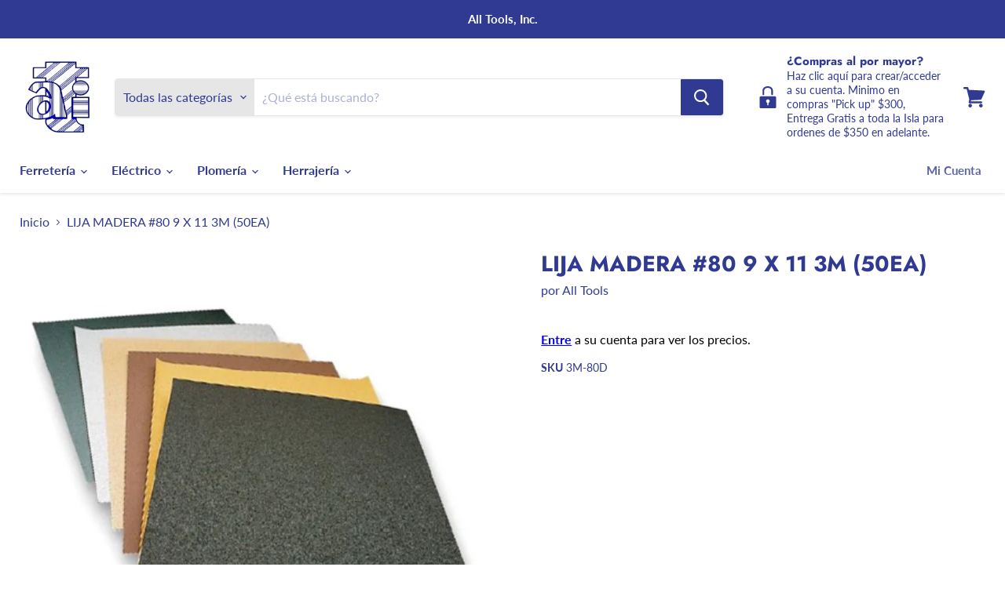

--- FILE ---
content_type: text/html; charset=utf-8
request_url: https://alltoolspr.com/products/lija-madera-3m-80-9-x-11-3m-50ea
body_size: 31410
content:
 
       
      
          
      <!-- using block list: off -->
      <!-- current request path:/products/lija-madera-3m-80-9-x-11-3m-50ea -->
      <!-- shop lock exceptions:none -->
      <!--restricting page: true -->
      <!--shop locking: off -->
      
      
      

      

      
      

    
     

      <!doctype html>
<html class="no-js no-touch" lang="es-US">
  <head>
    <meta charset="utf-8">
    <meta http-equiv="x-ua-compatible" content="IE=edge">

    <link rel="preconnect" href="https://cdn.shopify.com">
    <link rel="preconnect" href="https://fonts.shopifycdn.com">
    <link rel="preconnect" href="https://v.shopify.com">
    <link rel="preconnect" href="https://cdn.shopifycloud.com">

    <title>LIJA MADERA #80 9 X 11 3M (50EA) — All Tools, Inc.</title>

    

    
  <link rel="shortcut icon" href="//alltoolspr.com/cdn/shop/files/All_Tools__5_32x32.png?v=1613569430" type="image/png">


    
      <link rel="canonical" href="https://alltoolspr.com/products/lija-madera-3m-80-9-x-11-3m-50ea" />
    

    <meta name="viewport" content="width=device-width">

    
    















<meta property="og:site_name" content="All Tools, Inc.">
<meta property="og:url" content="https://alltoolspr.com/products/lija-madera-3m-80-9-x-11-3m-50ea">
<meta property="og:title" content="LIJA MADERA #80 9 X 11 3M (50EA)">
<meta property="og:type" content="website">
<meta property="og:description" content="All Tools, Inc. es una empresa de capital puertorriqueño dirigida por una familia de empresarios de la cual ya han transcurrido tres generaciones, la cuarta está incursionando y aprendiendo sobre la administración de la empresa.">




    
    
    

    
    
    <meta
      property="og:image"
      content="https://alltoolspr.com/cdn/shop/products/3M-100A_89d83548-90e4-4696-b36f-38bcb8dfe78a_1200x1200.png?v=1623871148"
    />
    <meta
      property="og:image:secure_url"
      content="https://alltoolspr.com/cdn/shop/products/3M-100A_89d83548-90e4-4696-b36f-38bcb8dfe78a_1200x1200.png?v=1623871148"
    />
    <meta property="og:image:width" content="1200" />
    <meta property="og:image:height" content="1200" />
    
    
    <meta property="og:image:alt" content="Social media image" />
  
















<meta name="twitter:title" content="LIJA MADERA #80 9 X 11 3M (50EA)">
<meta name="twitter:description" content="All Tools, Inc. es una empresa de capital puertorriqueño dirigida por una familia de empresarios de la cual ya han transcurrido tres generaciones, la cuarta está incursionando y aprendiendo sobre la administración de la empresa.">


    
    
    
      
      
      <meta name="twitter:card" content="summary">
    
    
    <meta
      property="twitter:image"
      content="https://alltoolspr.com/cdn/shop/products/3M-100A_89d83548-90e4-4696-b36f-38bcb8dfe78a_1200x1200_crop_center.png?v=1623871148"
    />
    <meta property="twitter:image:width" content="1200" />
    <meta property="twitter:image:height" content="1200" />
    
    
    <meta property="twitter:image:alt" content="Social media image" />
  



    <link rel="preload" href="//alltoolspr.com/cdn/fonts/lato/lato_n7.900f219bc7337bc57a7a2151983f0a4a4d9d5dcf.woff2" as="font" crossorigin="anonymous">
    <link rel="preload" as="style" href="//alltoolspr.com/cdn/shop/t/9/assets/theme.css?v=4211425385397712251759332796">

    <script>window.performance && window.performance.mark && window.performance.mark('shopify.content_for_header.start');</script><meta id="shopify-digital-wallet" name="shopify-digital-wallet" content="/50701992128/digital_wallets/dialog">
<meta name="shopify-checkout-api-token" content="9377805e43443ae16c57656cbee84d37">
<link rel="alternate" type="application/json+oembed" href="https://alltoolspr.com/products/lija-madera-3m-80-9-x-11-3m-50ea.oembed">
<script async="async" src="/checkouts/internal/preloads.js?locale=es-US"></script>
<link rel="preconnect" href="https://shop.app" crossorigin="anonymous">
<script async="async" src="https://shop.app/checkouts/internal/preloads.js?locale=es-US&shop_id=50701992128" crossorigin="anonymous"></script>
<script id="shopify-features" type="application/json">{"accessToken":"9377805e43443ae16c57656cbee84d37","betas":["rich-media-storefront-analytics"],"domain":"alltoolspr.com","predictiveSearch":true,"shopId":50701992128,"locale":"es"}</script>
<script>var Shopify = Shopify || {};
Shopify.shop = "all-tools-inc.myshopify.com";
Shopify.locale = "es-US";
Shopify.currency = {"active":"USD","rate":"1.0"};
Shopify.country = "US";
Shopify.theme = {"name":"Copy of Empire - Arreglo de precios (07-05-21)","id":137559113942,"schema_name":"Empire","schema_version":"5.7.1","theme_store_id":838,"role":"main"};
Shopify.theme.handle = "null";
Shopify.theme.style = {"id":null,"handle":null};
Shopify.cdnHost = "alltoolspr.com/cdn";
Shopify.routes = Shopify.routes || {};
Shopify.routes.root = "/";</script>
<script type="module">!function(o){(o.Shopify=o.Shopify||{}).modules=!0}(window);</script>
<script>!function(o){function n(){var o=[];function n(){o.push(Array.prototype.slice.apply(arguments))}return n.q=o,n}var t=o.Shopify=o.Shopify||{};t.loadFeatures=n(),t.autoloadFeatures=n()}(window);</script>
<script>
  window.ShopifyPay = window.ShopifyPay || {};
  window.ShopifyPay.apiHost = "shop.app\/pay";
  window.ShopifyPay.redirectState = null;
</script>
<script id="shop-js-analytics" type="application/json">{"pageType":"product"}</script>
<script defer="defer" async type="module" src="//alltoolspr.com/cdn/shopifycloud/shop-js/modules/v2/client.init-shop-cart-sync_BSQ69bm3.es.esm.js"></script>
<script defer="defer" async type="module" src="//alltoolspr.com/cdn/shopifycloud/shop-js/modules/v2/chunk.common_CIqZBrE6.esm.js"></script>
<script type="module">
  await import("//alltoolspr.com/cdn/shopifycloud/shop-js/modules/v2/client.init-shop-cart-sync_BSQ69bm3.es.esm.js");
await import("//alltoolspr.com/cdn/shopifycloud/shop-js/modules/v2/chunk.common_CIqZBrE6.esm.js");

  window.Shopify.SignInWithShop?.initShopCartSync?.({"fedCMEnabled":true,"windoidEnabled":true});

</script>
<script>
  window.Shopify = window.Shopify || {};
  if (!window.Shopify.featureAssets) window.Shopify.featureAssets = {};
  window.Shopify.featureAssets['shop-js'] = {"shop-cart-sync":["modules/v2/client.shop-cart-sync_B6JycxC-.es.esm.js","modules/v2/chunk.common_CIqZBrE6.esm.js"],"init-fed-cm":["modules/v2/client.init-fed-cm_BQYQqrmb.es.esm.js","modules/v2/chunk.common_CIqZBrE6.esm.js"],"init-windoid":["modules/v2/client.init-windoid_pGOcpYhK.es.esm.js","modules/v2/chunk.common_CIqZBrE6.esm.js"],"shop-cash-offers":["modules/v2/client.shop-cash-offers_DdBOjG3t.es.esm.js","modules/v2/chunk.common_CIqZBrE6.esm.js","modules/v2/chunk.modal_C4yd0v1c.esm.js"],"shop-button":["modules/v2/client.shop-button_DwkC6Xof.es.esm.js","modules/v2/chunk.common_CIqZBrE6.esm.js"],"init-shop-email-lookup-coordinator":["modules/v2/client.init-shop-email-lookup-coordinator_Dth6vXW2.es.esm.js","modules/v2/chunk.common_CIqZBrE6.esm.js"],"shop-toast-manager":["modules/v2/client.shop-toast-manager_C_FNN8dM.es.esm.js","modules/v2/chunk.common_CIqZBrE6.esm.js"],"shop-login-button":["modules/v2/client.shop-login-button_DSRYsi0W.es.esm.js","modules/v2/chunk.common_CIqZBrE6.esm.js","modules/v2/chunk.modal_C4yd0v1c.esm.js"],"avatar":["modules/v2/client.avatar_BTnouDA3.es.esm.js"],"init-shop-cart-sync":["modules/v2/client.init-shop-cart-sync_BSQ69bm3.es.esm.js","modules/v2/chunk.common_CIqZBrE6.esm.js"],"pay-button":["modules/v2/client.pay-button_D6Q5svIn.es.esm.js","modules/v2/chunk.common_CIqZBrE6.esm.js"],"init-shop-for-new-customer-accounts":["modules/v2/client.init-shop-for-new-customer-accounts_0-RxdhfC.es.esm.js","modules/v2/client.shop-login-button_DSRYsi0W.es.esm.js","modules/v2/chunk.common_CIqZBrE6.esm.js","modules/v2/chunk.modal_C4yd0v1c.esm.js"],"init-customer-accounts-sign-up":["modules/v2/client.init-customer-accounts-sign-up_B14ylKVQ.es.esm.js","modules/v2/client.shop-login-button_DSRYsi0W.es.esm.js","modules/v2/chunk.common_CIqZBrE6.esm.js","modules/v2/chunk.modal_C4yd0v1c.esm.js"],"shop-follow-button":["modules/v2/client.shop-follow-button_Dz9GcHjQ.es.esm.js","modules/v2/chunk.common_CIqZBrE6.esm.js","modules/v2/chunk.modal_C4yd0v1c.esm.js"],"checkout-modal":["modules/v2/client.checkout-modal_BiUPo5ac.es.esm.js","modules/v2/chunk.common_CIqZBrE6.esm.js","modules/v2/chunk.modal_C4yd0v1c.esm.js"],"init-customer-accounts":["modules/v2/client.init-customer-accounts_Bj6BmOJp.es.esm.js","modules/v2/client.shop-login-button_DSRYsi0W.es.esm.js","modules/v2/chunk.common_CIqZBrE6.esm.js","modules/v2/chunk.modal_C4yd0v1c.esm.js"],"lead-capture":["modules/v2/client.lead-capture_DYu0Z6xS.es.esm.js","modules/v2/chunk.common_CIqZBrE6.esm.js","modules/v2/chunk.modal_C4yd0v1c.esm.js"],"shop-login":["modules/v2/client.shop-login_dRo-wCdh.es.esm.js","modules/v2/chunk.common_CIqZBrE6.esm.js","modules/v2/chunk.modal_C4yd0v1c.esm.js"],"payment-terms":["modules/v2/client.payment-terms_Du59s0Sy.es.esm.js","modules/v2/chunk.common_CIqZBrE6.esm.js","modules/v2/chunk.modal_C4yd0v1c.esm.js"]};
</script>
<script id="__st">var __st={"a":50701992128,"offset":-18000,"reqid":"0bf776a7-eff3-4fde-b719-5a0951db7241-1768881725","pageurl":"alltoolspr.com\/products\/lija-madera-3m-80-9-x-11-3m-50ea","u":"9efcd098a62a","p":"product","rtyp":"product","rid":6696298578112};</script>
<script>window.ShopifyPaypalV4VisibilityTracking = true;</script>
<script id="captcha-bootstrap">!function(){'use strict';const t='contact',e='account',n='new_comment',o=[[t,t],['blogs',n],['comments',n],[t,'customer']],c=[[e,'customer_login'],[e,'guest_login'],[e,'recover_customer_password'],[e,'create_customer']],r=t=>t.map((([t,e])=>`form[action*='/${t}']:not([data-nocaptcha='true']) input[name='form_type'][value='${e}']`)).join(','),a=t=>()=>t?[...document.querySelectorAll(t)].map((t=>t.form)):[];function s(){const t=[...o],e=r(t);return a(e)}const i='password',u='form_key',d=['recaptcha-v3-token','g-recaptcha-response','h-captcha-response',i],f=()=>{try{return window.sessionStorage}catch{return}},m='__shopify_v',_=t=>t.elements[u];function p(t,e,n=!1){try{const o=window.sessionStorage,c=JSON.parse(o.getItem(e)),{data:r}=function(t){const{data:e,action:n}=t;return t[m]||n?{data:e,action:n}:{data:t,action:n}}(c);for(const[e,n]of Object.entries(r))t.elements[e]&&(t.elements[e].value=n);n&&o.removeItem(e)}catch(o){console.error('form repopulation failed',{error:o})}}const l='form_type',E='cptcha';function T(t){t.dataset[E]=!0}const w=window,h=w.document,L='Shopify',v='ce_forms',y='captcha';let A=!1;((t,e)=>{const n=(g='f06e6c50-85a8-45c8-87d0-21a2b65856fe',I='https://cdn.shopify.com/shopifycloud/storefront-forms-hcaptcha/ce_storefront_forms_captcha_hcaptcha.v1.5.2.iife.js',D={infoText:'Protegido por hCaptcha',privacyText:'Privacidad',termsText:'Términos'},(t,e,n)=>{const o=w[L][v],c=o.bindForm;if(c)return c(t,g,e,D).then(n);var r;o.q.push([[t,g,e,D],n]),r=I,A||(h.body.append(Object.assign(h.createElement('script'),{id:'captcha-provider',async:!0,src:r})),A=!0)});var g,I,D;w[L]=w[L]||{},w[L][v]=w[L][v]||{},w[L][v].q=[],w[L][y]=w[L][y]||{},w[L][y].protect=function(t,e){n(t,void 0,e),T(t)},Object.freeze(w[L][y]),function(t,e,n,w,h,L){const[v,y,A,g]=function(t,e,n){const i=e?o:[],u=t?c:[],d=[...i,...u],f=r(d),m=r(i),_=r(d.filter((([t,e])=>n.includes(e))));return[a(f),a(m),a(_),s()]}(w,h,L),I=t=>{const e=t.target;return e instanceof HTMLFormElement?e:e&&e.form},D=t=>v().includes(t);t.addEventListener('submit',(t=>{const e=I(t);if(!e)return;const n=D(e)&&!e.dataset.hcaptchaBound&&!e.dataset.recaptchaBound,o=_(e),c=g().includes(e)&&(!o||!o.value);(n||c)&&t.preventDefault(),c&&!n&&(function(t){try{if(!f())return;!function(t){const e=f();if(!e)return;const n=_(t);if(!n)return;const o=n.value;o&&e.removeItem(o)}(t);const e=Array.from(Array(32),(()=>Math.random().toString(36)[2])).join('');!function(t,e){_(t)||t.append(Object.assign(document.createElement('input'),{type:'hidden',name:u})),t.elements[u].value=e}(t,e),function(t,e){const n=f();if(!n)return;const o=[...t.querySelectorAll(`input[type='${i}']`)].map((({name:t})=>t)),c=[...d,...o],r={};for(const[a,s]of new FormData(t).entries())c.includes(a)||(r[a]=s);n.setItem(e,JSON.stringify({[m]:1,action:t.action,data:r}))}(t,e)}catch(e){console.error('failed to persist form',e)}}(e),e.submit())}));const S=(t,e)=>{t&&!t.dataset[E]&&(n(t,e.some((e=>e===t))),T(t))};for(const o of['focusin','change'])t.addEventListener(o,(t=>{const e=I(t);D(e)&&S(e,y())}));const B=e.get('form_key'),M=e.get(l),P=B&&M;t.addEventListener('DOMContentLoaded',(()=>{const t=y();if(P)for(const e of t)e.elements[l].value===M&&p(e,B);[...new Set([...A(),...v().filter((t=>'true'===t.dataset.shopifyCaptcha))])].forEach((e=>S(e,t)))}))}(h,new URLSearchParams(w.location.search),n,t,e,['guest_login'])})(!0,!0)}();</script>
<script integrity="sha256-4kQ18oKyAcykRKYeNunJcIwy7WH5gtpwJnB7kiuLZ1E=" data-source-attribution="shopify.loadfeatures" defer="defer" src="//alltoolspr.com/cdn/shopifycloud/storefront/assets/storefront/load_feature-a0a9edcb.js" crossorigin="anonymous"></script>
<script crossorigin="anonymous" defer="defer" src="//alltoolspr.com/cdn/shopifycloud/storefront/assets/shopify_pay/storefront-65b4c6d7.js?v=20250812"></script>
<script data-source-attribution="shopify.dynamic_checkout.dynamic.init">var Shopify=Shopify||{};Shopify.PaymentButton=Shopify.PaymentButton||{isStorefrontPortableWallets:!0,init:function(){window.Shopify.PaymentButton.init=function(){};var t=document.createElement("script");t.src="https://alltoolspr.com/cdn/shopifycloud/portable-wallets/latest/portable-wallets.es.js",t.type="module",document.head.appendChild(t)}};
</script>
<script data-source-attribution="shopify.dynamic_checkout.buyer_consent">
  function portableWalletsHideBuyerConsent(e){var t=document.getElementById("shopify-buyer-consent"),n=document.getElementById("shopify-subscription-policy-button");t&&n&&(t.classList.add("hidden"),t.setAttribute("aria-hidden","true"),n.removeEventListener("click",e))}function portableWalletsShowBuyerConsent(e){var t=document.getElementById("shopify-buyer-consent"),n=document.getElementById("shopify-subscription-policy-button");t&&n&&(t.classList.remove("hidden"),t.removeAttribute("aria-hidden"),n.addEventListener("click",e))}window.Shopify?.PaymentButton&&(window.Shopify.PaymentButton.hideBuyerConsent=portableWalletsHideBuyerConsent,window.Shopify.PaymentButton.showBuyerConsent=portableWalletsShowBuyerConsent);
</script>
<script data-source-attribution="shopify.dynamic_checkout.cart.bootstrap">document.addEventListener("DOMContentLoaded",(function(){function t(){return document.querySelector("shopify-accelerated-checkout-cart, shopify-accelerated-checkout")}if(t())Shopify.PaymentButton.init();else{new MutationObserver((function(e,n){t()&&(Shopify.PaymentButton.init(),n.disconnect())})).observe(document.body,{childList:!0,subtree:!0})}}));
</script>
<link id="shopify-accelerated-checkout-styles" rel="stylesheet" media="screen" href="https://alltoolspr.com/cdn/shopifycloud/portable-wallets/latest/accelerated-checkout-backwards-compat.css" crossorigin="anonymous">
<style id="shopify-accelerated-checkout-cart">
        #shopify-buyer-consent {
  margin-top: 1em;
  display: inline-block;
  width: 100%;
}

#shopify-buyer-consent.hidden {
  display: none;
}

#shopify-subscription-policy-button {
  background: none;
  border: none;
  padding: 0;
  text-decoration: underline;
  font-size: inherit;
  cursor: pointer;
}

#shopify-subscription-policy-button::before {
  box-shadow: none;
}

      </style>

<script>window.performance && window.performance.mark && window.performance.mark('shopify.content_for_header.end');</script>

    <link href="//alltoolspr.com/cdn/shop/t/9/assets/theme.css?v=4211425385397712251759332796" rel="stylesheet" type="text/css" media="all" />

    
    <script>
      window.Theme = window.Theme || {};
      window.Theme.routes = {
        "root_url": "/",
        "account_url": "/account",
        "account_login_url": "/account/login",
        "account_logout_url": "/account/logout",
        "account_register_url": "/account/register",
        "account_addresses_url": "/account/addresses",
        "collections_url": "/collections",
        "all_products_collection_url": "/collections/all",
        "search_url": "/search",
        "cart_url": "/cart",
        "cart_add_url": "/cart/add",
        "cart_change_url": "/cart/change",
        "cart_clear_url": "/cart/clear",
        "product_recommendations_url": "/recommendations/products",
      };
    </script>
    

  <link href="https://monorail-edge.shopifysvc.com" rel="dns-prefetch">
<script>(function(){if ("sendBeacon" in navigator && "performance" in window) {try {var session_token_from_headers = performance.getEntriesByType('navigation')[0].serverTiming.find(x => x.name == '_s').description;} catch {var session_token_from_headers = undefined;}var session_cookie_matches = document.cookie.match(/_shopify_s=([^;]*)/);var session_token_from_cookie = session_cookie_matches && session_cookie_matches.length === 2 ? session_cookie_matches[1] : "";var session_token = session_token_from_headers || session_token_from_cookie || "";function handle_abandonment_event(e) {var entries = performance.getEntries().filter(function(entry) {return /monorail-edge.shopifysvc.com/.test(entry.name);});if (!window.abandonment_tracked && entries.length === 0) {window.abandonment_tracked = true;var currentMs = Date.now();var navigation_start = performance.timing.navigationStart;var payload = {shop_id: 50701992128,url: window.location.href,navigation_start,duration: currentMs - navigation_start,session_token,page_type: "product"};window.navigator.sendBeacon("https://monorail-edge.shopifysvc.com/v1/produce", JSON.stringify({schema_id: "online_store_buyer_site_abandonment/1.1",payload: payload,metadata: {event_created_at_ms: currentMs,event_sent_at_ms: currentMs}}));}}window.addEventListener('pagehide', handle_abandonment_event);}}());</script>
<script id="web-pixels-manager-setup">(function e(e,d,r,n,o){if(void 0===o&&(o={}),!Boolean(null===(a=null===(i=window.Shopify)||void 0===i?void 0:i.analytics)||void 0===a?void 0:a.replayQueue)){var i,a;window.Shopify=window.Shopify||{};var t=window.Shopify;t.analytics=t.analytics||{};var s=t.analytics;s.replayQueue=[],s.publish=function(e,d,r){return s.replayQueue.push([e,d,r]),!0};try{self.performance.mark("wpm:start")}catch(e){}var l=function(){var e={modern:/Edge?\/(1{2}[4-9]|1[2-9]\d|[2-9]\d{2}|\d{4,})\.\d+(\.\d+|)|Firefox\/(1{2}[4-9]|1[2-9]\d|[2-9]\d{2}|\d{4,})\.\d+(\.\d+|)|Chrom(ium|e)\/(9{2}|\d{3,})\.\d+(\.\d+|)|(Maci|X1{2}).+ Version\/(15\.\d+|(1[6-9]|[2-9]\d|\d{3,})\.\d+)([,.]\d+|)( \(\w+\)|)( Mobile\/\w+|) Safari\/|Chrome.+OPR\/(9{2}|\d{3,})\.\d+\.\d+|(CPU[ +]OS|iPhone[ +]OS|CPU[ +]iPhone|CPU IPhone OS|CPU iPad OS)[ +]+(15[._]\d+|(1[6-9]|[2-9]\d|\d{3,})[._]\d+)([._]\d+|)|Android:?[ /-](13[3-9]|1[4-9]\d|[2-9]\d{2}|\d{4,})(\.\d+|)(\.\d+|)|Android.+Firefox\/(13[5-9]|1[4-9]\d|[2-9]\d{2}|\d{4,})\.\d+(\.\d+|)|Android.+Chrom(ium|e)\/(13[3-9]|1[4-9]\d|[2-9]\d{2}|\d{4,})\.\d+(\.\d+|)|SamsungBrowser\/([2-9]\d|\d{3,})\.\d+/,legacy:/Edge?\/(1[6-9]|[2-9]\d|\d{3,})\.\d+(\.\d+|)|Firefox\/(5[4-9]|[6-9]\d|\d{3,})\.\d+(\.\d+|)|Chrom(ium|e)\/(5[1-9]|[6-9]\d|\d{3,})\.\d+(\.\d+|)([\d.]+$|.*Safari\/(?![\d.]+ Edge\/[\d.]+$))|(Maci|X1{2}).+ Version\/(10\.\d+|(1[1-9]|[2-9]\d|\d{3,})\.\d+)([,.]\d+|)( \(\w+\)|)( Mobile\/\w+|) Safari\/|Chrome.+OPR\/(3[89]|[4-9]\d|\d{3,})\.\d+\.\d+|(CPU[ +]OS|iPhone[ +]OS|CPU[ +]iPhone|CPU IPhone OS|CPU iPad OS)[ +]+(10[._]\d+|(1[1-9]|[2-9]\d|\d{3,})[._]\d+)([._]\d+|)|Android:?[ /-](13[3-9]|1[4-9]\d|[2-9]\d{2}|\d{4,})(\.\d+|)(\.\d+|)|Mobile Safari.+OPR\/([89]\d|\d{3,})\.\d+\.\d+|Android.+Firefox\/(13[5-9]|1[4-9]\d|[2-9]\d{2}|\d{4,})\.\d+(\.\d+|)|Android.+Chrom(ium|e)\/(13[3-9]|1[4-9]\d|[2-9]\d{2}|\d{4,})\.\d+(\.\d+|)|Android.+(UC? ?Browser|UCWEB|U3)[ /]?(15\.([5-9]|\d{2,})|(1[6-9]|[2-9]\d|\d{3,})\.\d+)\.\d+|SamsungBrowser\/(5\.\d+|([6-9]|\d{2,})\.\d+)|Android.+MQ{2}Browser\/(14(\.(9|\d{2,})|)|(1[5-9]|[2-9]\d|\d{3,})(\.\d+|))(\.\d+|)|K[Aa][Ii]OS\/(3\.\d+|([4-9]|\d{2,})\.\d+)(\.\d+|)/},d=e.modern,r=e.legacy,n=navigator.userAgent;return n.match(d)?"modern":n.match(r)?"legacy":"unknown"}(),u="modern"===l?"modern":"legacy",c=(null!=n?n:{modern:"",legacy:""})[u],f=function(e){return[e.baseUrl,"/wpm","/b",e.hashVersion,"modern"===e.buildTarget?"m":"l",".js"].join("")}({baseUrl:d,hashVersion:r,buildTarget:u}),m=function(e){var d=e.version,r=e.bundleTarget,n=e.surface,o=e.pageUrl,i=e.monorailEndpoint;return{emit:function(e){var a=e.status,t=e.errorMsg,s=(new Date).getTime(),l=JSON.stringify({metadata:{event_sent_at_ms:s},events:[{schema_id:"web_pixels_manager_load/3.1",payload:{version:d,bundle_target:r,page_url:o,status:a,surface:n,error_msg:t},metadata:{event_created_at_ms:s}}]});if(!i)return console&&console.warn&&console.warn("[Web Pixels Manager] No Monorail endpoint provided, skipping logging."),!1;try{return self.navigator.sendBeacon.bind(self.navigator)(i,l)}catch(e){}var u=new XMLHttpRequest;try{return u.open("POST",i,!0),u.setRequestHeader("Content-Type","text/plain"),u.send(l),!0}catch(e){return console&&console.warn&&console.warn("[Web Pixels Manager] Got an unhandled error while logging to Monorail."),!1}}}}({version:r,bundleTarget:l,surface:e.surface,pageUrl:self.location.href,monorailEndpoint:e.monorailEndpoint});try{o.browserTarget=l,function(e){var d=e.src,r=e.async,n=void 0===r||r,o=e.onload,i=e.onerror,a=e.sri,t=e.scriptDataAttributes,s=void 0===t?{}:t,l=document.createElement("script"),u=document.querySelector("head"),c=document.querySelector("body");if(l.async=n,l.src=d,a&&(l.integrity=a,l.crossOrigin="anonymous"),s)for(var f in s)if(Object.prototype.hasOwnProperty.call(s,f))try{l.dataset[f]=s[f]}catch(e){}if(o&&l.addEventListener("load",o),i&&l.addEventListener("error",i),u)u.appendChild(l);else{if(!c)throw new Error("Did not find a head or body element to append the script");c.appendChild(l)}}({src:f,async:!0,onload:function(){if(!function(){var e,d;return Boolean(null===(d=null===(e=window.Shopify)||void 0===e?void 0:e.analytics)||void 0===d?void 0:d.initialized)}()){var d=window.webPixelsManager.init(e)||void 0;if(d){var r=window.Shopify.analytics;r.replayQueue.forEach((function(e){var r=e[0],n=e[1],o=e[2];d.publishCustomEvent(r,n,o)})),r.replayQueue=[],r.publish=d.publishCustomEvent,r.visitor=d.visitor,r.initialized=!0}}},onerror:function(){return m.emit({status:"failed",errorMsg:"".concat(f," has failed to load")})},sri:function(e){var d=/^sha384-[A-Za-z0-9+/=]+$/;return"string"==typeof e&&d.test(e)}(c)?c:"",scriptDataAttributes:o}),m.emit({status:"loading"})}catch(e){m.emit({status:"failed",errorMsg:(null==e?void 0:e.message)||"Unknown error"})}}})({shopId: 50701992128,storefrontBaseUrl: "https://alltoolspr.com",extensionsBaseUrl: "https://extensions.shopifycdn.com/cdn/shopifycloud/web-pixels-manager",monorailEndpoint: "https://monorail-edge.shopifysvc.com/unstable/produce_batch",surface: "storefront-renderer",enabledBetaFlags: ["2dca8a86"],webPixelsConfigList: [{"id":"shopify-app-pixel","configuration":"{}","eventPayloadVersion":"v1","runtimeContext":"STRICT","scriptVersion":"0450","apiClientId":"shopify-pixel","type":"APP","privacyPurposes":["ANALYTICS","MARKETING"]},{"id":"shopify-custom-pixel","eventPayloadVersion":"v1","runtimeContext":"LAX","scriptVersion":"0450","apiClientId":"shopify-pixel","type":"CUSTOM","privacyPurposes":["ANALYTICS","MARKETING"]}],isMerchantRequest: false,initData: {"shop":{"name":"All Tools, Inc.","paymentSettings":{"currencyCode":"USD"},"myshopifyDomain":"all-tools-inc.myshopify.com","countryCode":"US","storefrontUrl":"https:\/\/alltoolspr.com"},"customer":null,"cart":null,"checkout":null,"productVariants":[{"price":{"amount":0.43,"currencyCode":"USD"},"product":{"title":"LIJA MADERA #80 9 X 11 3M (50EA)","vendor":"All Tools","id":"6696298578112","untranslatedTitle":"LIJA MADERA #80 9 X 11 3M (50EA)","url":"\/products\/lija-madera-3m-80-9-x-11-3m-50ea","type":"Lijas"},"id":"39900125855936","image":{"src":"\/\/alltoolspr.com\/cdn\/shop\/products\/3M-100A_89d83548-90e4-4696-b36f-38bcb8dfe78a.png?v=1623871148"},"sku":"3M-80D","title":"Default Title","untranslatedTitle":"Default Title"}],"purchasingCompany":null},},"https://alltoolspr.com/cdn","fcfee988w5aeb613cpc8e4bc33m6693e112",{"modern":"","legacy":""},{"shopId":"50701992128","storefrontBaseUrl":"https:\/\/alltoolspr.com","extensionBaseUrl":"https:\/\/extensions.shopifycdn.com\/cdn\/shopifycloud\/web-pixels-manager","surface":"storefront-renderer","enabledBetaFlags":"[\"2dca8a86\"]","isMerchantRequest":"false","hashVersion":"fcfee988w5aeb613cpc8e4bc33m6693e112","publish":"custom","events":"[[\"page_viewed\",{}],[\"product_viewed\",{\"productVariant\":{\"price\":{\"amount\":0.43,\"currencyCode\":\"USD\"},\"product\":{\"title\":\"LIJA MADERA #80 9 X 11 3M (50EA)\",\"vendor\":\"All Tools\",\"id\":\"6696298578112\",\"untranslatedTitle\":\"LIJA MADERA #80 9 X 11 3M (50EA)\",\"url\":\"\/products\/lija-madera-3m-80-9-x-11-3m-50ea\",\"type\":\"Lijas\"},\"id\":\"39900125855936\",\"image\":{\"src\":\"\/\/alltoolspr.com\/cdn\/shop\/products\/3M-100A_89d83548-90e4-4696-b36f-38bcb8dfe78a.png?v=1623871148\"},\"sku\":\"3M-80D\",\"title\":\"Default Title\",\"untranslatedTitle\":\"Default Title\"}}]]"});</script><script>
  window.ShopifyAnalytics = window.ShopifyAnalytics || {};
  window.ShopifyAnalytics.meta = window.ShopifyAnalytics.meta || {};
  window.ShopifyAnalytics.meta.currency = 'USD';
  var meta = {"product":{"id":6696298578112,"gid":"gid:\/\/shopify\/Product\/6696298578112","vendor":"All Tools","type":"Lijas","handle":"lija-madera-3m-80-9-x-11-3m-50ea","variants":[{"id":39900125855936,"price":43,"name":"LIJA MADERA #80 9 X 11 3M (50EA)","public_title":null,"sku":"3M-80D"}],"remote":false},"page":{"pageType":"product","resourceType":"product","resourceId":6696298578112,"requestId":"0bf776a7-eff3-4fde-b719-5a0951db7241-1768881725"}};
  for (var attr in meta) {
    window.ShopifyAnalytics.meta[attr] = meta[attr];
  }
</script>
<script class="analytics">
  (function () {
    var customDocumentWrite = function(content) {
      var jquery = null;

      if (window.jQuery) {
        jquery = window.jQuery;
      } else if (window.Checkout && window.Checkout.$) {
        jquery = window.Checkout.$;
      }

      if (jquery) {
        jquery('body').append(content);
      }
    };

    var hasLoggedConversion = function(token) {
      if (token) {
        return document.cookie.indexOf('loggedConversion=' + token) !== -1;
      }
      return false;
    }

    var setCookieIfConversion = function(token) {
      if (token) {
        var twoMonthsFromNow = new Date(Date.now());
        twoMonthsFromNow.setMonth(twoMonthsFromNow.getMonth() + 2);

        document.cookie = 'loggedConversion=' + token + '; expires=' + twoMonthsFromNow;
      }
    }

    var trekkie = window.ShopifyAnalytics.lib = window.trekkie = window.trekkie || [];
    if (trekkie.integrations) {
      return;
    }
    trekkie.methods = [
      'identify',
      'page',
      'ready',
      'track',
      'trackForm',
      'trackLink'
    ];
    trekkie.factory = function(method) {
      return function() {
        var args = Array.prototype.slice.call(arguments);
        args.unshift(method);
        trekkie.push(args);
        return trekkie;
      };
    };
    for (var i = 0; i < trekkie.methods.length; i++) {
      var key = trekkie.methods[i];
      trekkie[key] = trekkie.factory(key);
    }
    trekkie.load = function(config) {
      trekkie.config = config || {};
      trekkie.config.initialDocumentCookie = document.cookie;
      var first = document.getElementsByTagName('script')[0];
      var script = document.createElement('script');
      script.type = 'text/javascript';
      script.onerror = function(e) {
        var scriptFallback = document.createElement('script');
        scriptFallback.type = 'text/javascript';
        scriptFallback.onerror = function(error) {
                var Monorail = {
      produce: function produce(monorailDomain, schemaId, payload) {
        var currentMs = new Date().getTime();
        var event = {
          schema_id: schemaId,
          payload: payload,
          metadata: {
            event_created_at_ms: currentMs,
            event_sent_at_ms: currentMs
          }
        };
        return Monorail.sendRequest("https://" + monorailDomain + "/v1/produce", JSON.stringify(event));
      },
      sendRequest: function sendRequest(endpointUrl, payload) {
        // Try the sendBeacon API
        if (window && window.navigator && typeof window.navigator.sendBeacon === 'function' && typeof window.Blob === 'function' && !Monorail.isIos12()) {
          var blobData = new window.Blob([payload], {
            type: 'text/plain'
          });

          if (window.navigator.sendBeacon(endpointUrl, blobData)) {
            return true;
          } // sendBeacon was not successful

        } // XHR beacon

        var xhr = new XMLHttpRequest();

        try {
          xhr.open('POST', endpointUrl);
          xhr.setRequestHeader('Content-Type', 'text/plain');
          xhr.send(payload);
        } catch (e) {
          console.log(e);
        }

        return false;
      },
      isIos12: function isIos12() {
        return window.navigator.userAgent.lastIndexOf('iPhone; CPU iPhone OS 12_') !== -1 || window.navigator.userAgent.lastIndexOf('iPad; CPU OS 12_') !== -1;
      }
    };
    Monorail.produce('monorail-edge.shopifysvc.com',
      'trekkie_storefront_load_errors/1.1',
      {shop_id: 50701992128,
      theme_id: 137559113942,
      app_name: "storefront",
      context_url: window.location.href,
      source_url: "//alltoolspr.com/cdn/s/trekkie.storefront.cd680fe47e6c39ca5d5df5f0a32d569bc48c0f27.min.js"});

        };
        scriptFallback.async = true;
        scriptFallback.src = '//alltoolspr.com/cdn/s/trekkie.storefront.cd680fe47e6c39ca5d5df5f0a32d569bc48c0f27.min.js';
        first.parentNode.insertBefore(scriptFallback, first);
      };
      script.async = true;
      script.src = '//alltoolspr.com/cdn/s/trekkie.storefront.cd680fe47e6c39ca5d5df5f0a32d569bc48c0f27.min.js';
      first.parentNode.insertBefore(script, first);
    };
    trekkie.load(
      {"Trekkie":{"appName":"storefront","development":false,"defaultAttributes":{"shopId":50701992128,"isMerchantRequest":null,"themeId":137559113942,"themeCityHash":"13519866555359323176","contentLanguage":"es-US","currency":"USD","eventMetadataId":"2488b5f4-e48c-42a3-ac9e-f8595ea1d00b"},"isServerSideCookieWritingEnabled":true,"monorailRegion":"shop_domain","enabledBetaFlags":["65f19447"]},"Session Attribution":{},"S2S":{"facebookCapiEnabled":false,"source":"trekkie-storefront-renderer","apiClientId":580111}}
    );

    var loaded = false;
    trekkie.ready(function() {
      if (loaded) return;
      loaded = true;

      window.ShopifyAnalytics.lib = window.trekkie;

      var originalDocumentWrite = document.write;
      document.write = customDocumentWrite;
      try { window.ShopifyAnalytics.merchantGoogleAnalytics.call(this); } catch(error) {};
      document.write = originalDocumentWrite;

      window.ShopifyAnalytics.lib.page(null,{"pageType":"product","resourceType":"product","resourceId":6696298578112,"requestId":"0bf776a7-eff3-4fde-b719-5a0951db7241-1768881725","shopifyEmitted":true});

      var match = window.location.pathname.match(/checkouts\/(.+)\/(thank_you|post_purchase)/)
      var token = match? match[1]: undefined;
      if (!hasLoggedConversion(token)) {
        setCookieIfConversion(token);
        window.ShopifyAnalytics.lib.track("Viewed Product",{"currency":"USD","variantId":39900125855936,"productId":6696298578112,"productGid":"gid:\/\/shopify\/Product\/6696298578112","name":"LIJA MADERA #80 9 X 11 3M (50EA)","price":"0.43","sku":"3M-80D","brand":"All Tools","variant":null,"category":"Lijas","nonInteraction":true,"remote":false},undefined,undefined,{"shopifyEmitted":true});
      window.ShopifyAnalytics.lib.track("monorail:\/\/trekkie_storefront_viewed_product\/1.1",{"currency":"USD","variantId":39900125855936,"productId":6696298578112,"productGid":"gid:\/\/shopify\/Product\/6696298578112","name":"LIJA MADERA #80 9 X 11 3M (50EA)","price":"0.43","sku":"3M-80D","brand":"All Tools","variant":null,"category":"Lijas","nonInteraction":true,"remote":false,"referer":"https:\/\/alltoolspr.com\/products\/lija-madera-3m-80-9-x-11-3m-50ea"});
      }
    });


        var eventsListenerScript = document.createElement('script');
        eventsListenerScript.async = true;
        eventsListenerScript.src = "//alltoolspr.com/cdn/shopifycloud/storefront/assets/shop_events_listener-3da45d37.js";
        document.getElementsByTagName('head')[0].appendChild(eventsListenerScript);

})();</script>
<script
  defer
  src="https://alltoolspr.com/cdn/shopifycloud/perf-kit/shopify-perf-kit-3.0.4.min.js"
  data-application="storefront-renderer"
  data-shop-id="50701992128"
  data-render-region="gcp-us-central1"
  data-page-type="product"
  data-theme-instance-id="137559113942"
  data-theme-name="Empire"
  data-theme-version="5.7.1"
  data-monorail-region="shop_domain"
  data-resource-timing-sampling-rate="10"
  data-shs="true"
  data-shs-beacon="true"
  data-shs-export-with-fetch="true"
  data-shs-logs-sample-rate="1"
  data-shs-beacon-endpoint="https://alltoolspr.com/api/collect"
></script>
</head>

  <body class="template-product" data-instant-allow-query-string >
    <script>
      document.documentElement.className=document.documentElement.className.replace(/\bno-js\b/,'js');
      if(window.Shopify&&window.Shopify.designMode)document.documentElement.className+=' in-theme-editor';
      if(('ontouchstart' in window)||window.DocumentTouch&&document instanceof DocumentTouch)document.documentElement.className=document.documentElement.className.replace(/\bno-touch\b/,'has-touch');
    </script>
    <a class="skip-to-main" href="#site-main">Ir a contenido</a>
    <div id="shopify-section-static-announcement" class="shopify-section site-announcement"><script
  type="application/json"
  data-section-id="static-announcement"
  data-section-type="static-announcement">
</script>









  
    <div
      class="
        announcement-bar
        
      "
      style="
        color: #ffffff;
        background: #303a92;
      ">
      

      
        <div class="announcement-bar-text">
          All Tools, Inc.
        </div>
      

      <div class="announcement-bar-text-mobile">
        
          All Tools, Inc.
        
      </div>
    </div>
  


</div>
    <header
      class="site-header site-header-nav--open"
      role="banner"
      data-site-header
    >
      <div id="shopify-section-static-header" class="shopify-section site-header-wrapper"><script
  type="application/json"
  data-section-id="static-header"
  data-section-type="static-header"
  data-section-data>
  {
    "settings": {
      "sticky_header": false,
      "live_search": {
        "enable": true,
        "enable_images": true,
        "enable_content": false,
        "money_format": "${{amount}}",
        "show_mobile_search_bar": true,
        "context": {
          "view_all_results": "Ver todos los resultados",
          "view_all_products": "Ver todos los productos",
          "content_results": {
            "title": "Publicaciones y páginas",
            "no_results": "No hay resultados."
          },
          "no_results_products": {
            "title": "No hay productos para “*terms*”.",
            "title_in_category": "No hay productos para \u0026quot;*terms*\u0026quot; en *category*.",
            "message": "Lo sentimos, no pudimos encontrar ninguna coincidencia."
          }
        }
      }
    }
  }
</script>




<style data-shopify>
  .site-logo {
    max-width: 150px;
  }

  .site-logo-image {
    max-height: 100px;
  }
</style>

<div
  class="
    site-header-main
    
      site-header--full-width
    
  "
  data-site-header-main
  
  
    data-site-header-mobile-search-bar
  
>
  <button class="site-header-menu-toggle" data-menu-toggle>
    <div class="site-header-menu-toggle--button" tabindex="-1">
      <span class="toggle-icon--bar toggle-icon--bar-top"></span>
      <span class="toggle-icon--bar toggle-icon--bar-middle"></span>
      <span class="toggle-icon--bar toggle-icon--bar-bottom"></span>
      <span class="visually-hidden">Menú</span>
    </div>
  </button>

  

  <div
    class="
      site-header-main-content
      
        small-promo-enabled
      
    "
  >
    <div class="site-header-logo">
      <a
        class="site-logo"
        href="/">
        
          
          

          

  

  <img
    
      src="//alltoolspr.com/cdn/shop/files/All_Tools_3_146x150.jpg?v=1720697512"
    
    alt=""

    
      data-rimg
      srcset="//alltoolspr.com/cdn/shop/files/All_Tools_3_146x150.jpg?v=1720697512 1x, //alltoolspr.com/cdn/shop/files/All_Tools_3_292x300.jpg?v=1720697512 2x, //alltoolspr.com/cdn/shop/files/All_Tools_3_438x450.jpg?v=1720697512 3x, //alltoolspr.com/cdn/shop/files/All_Tools_3_584x600.jpg?v=1720697512 4x"
    

    class="site-logo-image"
    
    
  >




        
      </a>
    </div>

    





<div class="live-search" data-live-search><form
    class="
      live-search-form
      form-fields-inline
      
    "
    action="/search"
    method="get"
    role="search"
    aria-label="Product"
    data-live-search-form
  >
    <input type="hidden" name="type" value="product">
    <div class="form-field no-label"><span class="form-field-select-wrapper live-search-filter-wrapper">
          <select class="live-search-filter" data-live-search-filter data-filter-all="Todas las categorías">
            
            <option value="" selected>Todas las categorías</option>
            <option value="" disabled>------</option>
            
              

<option value="product_type:Accesorios">Accesorios</option>
<option value="product_type:Accesorios EMT &amp; Rígidos">Accesorios EMT & Rígidos</option>
<option value="product_type:Accesorios Para Herramientas Eléctricas">Accesorios Para Herramientas Eléctricas</option>
<option value="product_type:Adapter Plugs">Adapter Plugs</option>
<option value="product_type:Aderentes">Aderentes</option>
<option value="product_type:Ajustables">Ajustables</option>
<option value="product_type:Antorchas Para Soldar">Antorchas Para Soldar</option>
<option value="product_type:Aro Para Hornillas">Aro Para Hornillas</option>
<option value="product_type:Artículos Para Plomería">Artículos Para Plomería</option>
<option value="product_type:Artículos Para Puerta De Screen">Artículos Para Puerta De Screen</option>
<option value="product_type:Ballasts Para Lampara">Ballasts Para Lampara</option>
<option value="product_type:Bombillas">Bombillas</option>
<option value="product_type:Botiquines">Botiquines</option>
<option value="product_type:Breakers &amp; Paneles">Breakers & Paneles</option>
<option value="product_type:Buzones">Buzones</option>
<option value="product_type:Cable Ties">Cable Ties</option>
<option value="product_type:Cables">Cables</option>
<option value="product_type:Cadenas &amp; Cables De Acero">Cadenas & Cables De Acero</option>
<option value="product_type:Cajas De Seguridad">Cajas De Seguridad</option>
<option value="product_type:Cajas Eléctricas">Cajas Eléctricas</option>
<option value="product_type:Calentadores De Línea &amp; Ducha">Calentadores De Línea & Ducha</option>
<option value="product_type:Campanas Eléctricas">Campanas Eléctricas</option>
<option value="product_type:Candados">Candados</option>
<option value="product_type:Canopy Switches">Canopy Switches</option>
<option value="product_type:Carretillas &amp; Cubos">Carretillas & Cubos</option>
<option value="product_type:Cerraduras">Cerraduras</option>
<option value="product_type:Chalkline &amp; Tizas">Chalkline & Tizas</option>
<option value="product_type:Check Valve">Check Valve</option>
<option value="product_type:Cilindros">Cilindros</option>
<option value="product_type:Clavos Para Madera, Cemento &amp; Metal">Clavos Para Madera, Cemento & Metal</option>
<option value="product_type:Conduletos">Conduletos</option>
<option value="product_type:Conectores &amp; Plugs">Conectores & Plugs</option>
<option value="product_type:Desagües">Desagües</option>
<option value="product_type:Destapadores">Destapadores</option>
<option value="product_type:Detectores De Humo">Detectores De Humo</option>
<option value="product_type:Door Stops">Door Stops</option>
<option value="product_type:Duchas">Duchas</option>
<option value="product_type:DWV">DWV</option>
<option value="product_type:Engrapadoras">Engrapadoras</option>
<option value="product_type:Escaleras">Escaleras</option>
<option value="product_type:Estaño">Estaño</option>
<option value="product_type:Estufas De Gas Portátiles">Estufas De Gas Portátiles</option>
<option value="product_type:Expansiones">Expansiones</option>
<option value="product_type:Extensiones">Extensiones</option>
<option value="product_type:Extensions &amp; Tailpiece En PVC &amp; Metal">Extensions & Tailpiece En PVC & Metal</option>
<option value="product_type:Extractores De Aire">Extractores De Aire</option>
<option value="product_type:Fallevas">Fallevas</option>
<option value="product_type:Fittings">Fittings</option>
<option value="product_type:Fittings Para Manguera">Fittings Para Manguera</option>
<option value="product_type:Fotoceldas &amp; Accesorios">Fotoceldas & Accesorios</option>
<option value="product_type:Fregaderos De Tope">Fregaderos De Tope</option>
<option value="product_type:Gas Propano">Gas Propano</option>
<option value="product_type:Goznes">Goznes</option>
<option value="product_type:Grapas De Metal">Grapas De Metal</option>
<option value="product_type:Grapas Insuladas Plasticas y De Metal">Grapas Insuladas Plasticas y De Metal</option>
<option value="product_type:Grilletes, Links &amp; Tensores">Grilletes, Links & Tensores</option>
<option value="product_type:Guantes">Guantes</option>
<option value="product_type:Guantes Desechables">Guantes Desechables</option>
<option value="product_type:Herramientas">Herramientas</option>
<option value="product_type:Hilo Para Trimer">Hilo Para Trimer</option>
<option value="product_type:Hornillas">Hornillas</option>
<option value="product_type:Inodoros">Inodoros</option>
<option value="product_type:Juntion Boxes">Juntion Boxes</option>
<option value="product_type:Kit De Reparar Mezcladoras">Kit De Reparar Mezcladoras</option>
<option value="product_type:Lavamanos &amp; Pedestales">Lavamanos & Pedestales</option>
<option value="product_type:Letreros">Letreros</option>
<option value="product_type:Letreros De Salidas">Letreros De Salidas</option>
<option value="product_type:Lijas">Lijas</option>
<option value="product_type:Linternas &amp; Baterías">Linternas & Baterías</option>
<option value="product_type:Llaves">Llaves</option>
<option value="product_type:Lámparas">Lámparas</option>
<option value="product_type:Lámparas LED">Lámparas LED</option>
<option value="product_type:Manecillas">Manecillas</option>
<option value="product_type:Mangas Flexibles">Mangas Flexibles</option>
<option value="product_type:Mezcladoras">Mezcladoras</option>
<option value="product_type:Molduras &amp; Cajas Para Cable">Molduras & Cajas Para Cable</option>
<option value="product_type:Multi Outlets">Multi Outlets</option>
<option value="product_type:Multi Outlets Con Surge">Multi Outlets Con Surge</option>
<option value="product_type:Nightlights">Nightlights</option>
<option value="product_type:Operadores De Ventana">Operadores De Ventana</option>
<option value="product_type:Pan Ring Para Hornillas">Pan Ring Para Hornillas</option>
<option value="product_type:Paneles Para Interior y Exterior">Paneles Para Interior y Exterior</option>
<option value="product_type:Paneles Para Interior y Exterior, Aire Acondicionado &amp; Jacuzzi">Paneles Para Interior y Exterior, Aire Acondicionado & Jacuzzi</option>
<option value="product_type:Panic Devices">Panic Devices</option>
<option value="product_type:Pega Para Tubo PVC &amp; CPVC">Pega Para Tubo PVC & CPVC</option>
<option value="product_type:Pegas">Pegas</option>
<option value="product_type:Peladores Para Cable">Peladores Para Cable</option>
<option value="product_type:Piletas Plásticas">Piletas Plásticas</option>
<option value="product_type:Pisteros En Metal">Pisteros En Metal</option>
<option value="product_type:Pivots">Pivots</option>
<option value="product_type:Plomería Misc.">Plomería Misc.</option>
<option value="product_type:Pop-Up &amp; P.O. Plug En PVC &amp; Metal">Pop-Up & P.O. Plug En PVC & Metal</option>
<option value="product_type:Portacandados, Cilindros &amp; Blancos De Llaves">Portacandados, Cilindros & Blancos De Llaves</option>
<option value="product_type:Probadores">Probadores</option>
<option value="product_type:Pullouts">Pullouts</option>
<option value="product_type:Punta para Taladro">Punta para Taladro</option>
<option value="product_type:Puntas para Taladro">Puntas para Taladro</option>
<option value="product_type:Push Buttons">Push Buttons</option>
<option value="product_type:Rastrillos">Rastrillos</option>
<option value="product_type:Receptáculos">Receptáculos</option>
<option value="product_type:Recogedor Para Hornillas">Recogedor Para Hornillas</option>
<option value="product_type:Reflectores">Reflectores</option>
<option value="product_type:Reguladores, Válvulas &amp; Mangas Para Gas">Reguladores, Válvulas & Mangas Para Gas</option>
<option value="product_type:Repelente De Insectos">Repelente De Insectos</option>
<option value="product_type:Resistencias &amp; Juntas Para Calentador">Resistencias & Juntas Para Calentador</option>
<option value="product_type:Rosca Manga">Rosca Manga</option>
<option value="product_type:Rosetas">Rosetas</option>
<option value="product_type:Ruedas">Ruedas</option>
<option value="product_type:Safety Switches">Safety Switches</option>
<option value="product_type:Selladores">Selladores</option>
<option value="product_type:Set De Accesorios Para Baño">Set De Accesorios Para Baño</option>
<option value="product_type:Sifones Flexibles Para Fregadero, Lavamanos &amp; Pileta">Sifones Flexibles Para Fregadero, Lavamanos & Pileta</option>
<option value="product_type:Silicone &amp; Caulking">Silicone & Caulking</option>
<option value="product_type:Sogas De Nilón">Sogas De Nilón</option>
<option value="product_type:Soporte Para Lavamanos">Soporte Para Lavamanos</option>
<option value="product_type:Strip Lights">Strip Lights</option>
<option value="product_type:Striplights">Striplights</option>
<option value="product_type:Switches">Switches</option>
<option value="product_type:Tanques Para Gasolina">Tanques Para Gasolina</option>
<option value="product_type:Tapas">Tapas</option>
<option value="product_type:Tape">Tape</option>
<option value="product_type:Tapes">Tapes</option>
<option value="product_type:Telas Metálicas">Telas Metálicas</option>
<option value="product_type:Termostatos">Termostatos</option>
<option value="product_type:Tijeras &amp; Cortadores Para Metal &amp; PVC">Tijeras & Cortadores Para Metal & PVC</option>
<option value="product_type:Timbres">Timbres</option>
<option value="product_type:Timers Y Bases Para Fotoceldas">Timers Y Bases Para Fotoceldas</option>
<option value="product_type:Tiradores (&quot;Door Closer&quot;)">Tiradores ("Door Closer")</option>
<option value="product_type:Toldos">Toldos</option>
<option value="product_type:Tornillos">Tornillos</option>
<option value="product_type:Transformadores">Transformadores</option>
<option value="product_type:Tubería De Cobre">Tubería De Cobre</option>
<option value="product_type:Tubería PVC">Tubería PVC</option>
<option value="product_type:Tubos EMT &amp; Rígidos">Tubos EMT & Rígidos</option>
<option value="product_type:Tubos ENT">Tubos ENT</option>
<option value="product_type:Tubos PVC Eléctricos">Tubos PVC Eléctricos</option>
<option value="product_type:Tuercas &amp; Anillas Plásticas">Tuercas & Anillas Plásticas</option>
<option value="product_type:Varilla De Rosca Corrida Tuercas &amp; Arandelas">Varilla De Rosca Corrida Tuercas & Arandelas</option>
<option value="product_type:Válvulas">Válvulas</option>
<option value="product_type:Vástagos">Vástagos</option>
<option value="product_type:Wire Connectors">Wire Connectors</option>
<option value="product_type:Zafacones Plásticos">Zafacones Plásticos</option>
<option value="product_type:Zocalo En Plastico y Goma Para Bombilla">Zocalo En Plastico y Goma Para Bombilla</option>
<option value="product_type:Zocalo Para Bombillas">Zocalo Para Bombillas</option>
            
          </select>
          <label class="live-search-filter-label form-field-select" data-live-search-filter-label>Todas las categorías
</label>
          <svg
  aria-hidden="true"
  focusable="false"
  role="presentation"
  width="8"
  height="6"
  viewBox="0 0 8 6"
  fill="none"
  xmlns="http://www.w3.org/2000/svg"
>
<path class="icon-chevron-down-left" d="M4 4.5L7 1.5" stroke="currentColor" stroke-width="1.25" stroke-linecap="square"/>
<path class="icon-chevron-down-right" d="M4 4.5L1 1.5" stroke="currentColor" stroke-width="1.25" stroke-linecap="square"/>
</svg>

        </span><input
        class="form-field-input live-search-form-field"
        type="text"
        name="q"
        aria-label="Buscar"
        placeholder="¿Qué está buscando?"
        
        autocomplete="off"
        data-live-search-input>
      <button
        class="live-search-takeover-cancel"
        type="button"
        data-live-search-takeover-cancel>
        Cancelar
      </button>

      <button
        class="live-search-button"
        type="submit"
        aria-label="Buscar"
        data-live-search-submit
      >
        <span class="search-icon search-icon--inactive">
          <svg
  aria-hidden="true"
  focusable="false"
  role="presentation"
  xmlns="http://www.w3.org/2000/svg"
  width="20"
  height="21"
  viewBox="0 0 20 21"
>
  <path fill="currentColor" fill-rule="evenodd" d="M12.514 14.906a8.264 8.264 0 0 1-4.322 1.21C3.668 16.116 0 12.513 0 8.07 0 3.626 3.668.023 8.192.023c4.525 0 8.193 3.603 8.193 8.047 0 2.033-.769 3.89-2.035 5.307l4.999 5.552-1.775 1.597-5.06-5.62zm-4.322-.843c3.37 0 6.102-2.684 6.102-5.993 0-3.31-2.732-5.994-6.102-5.994S2.09 4.76 2.09 8.07c0 3.31 2.732 5.993 6.102 5.993z"/>
</svg>
        </span>
        <span class="search-icon search-icon--active">
          <svg
  aria-hidden="true"
  focusable="false"
  role="presentation"
  width="26"
  height="26"
  viewBox="0 0 26 26"
  xmlns="http://www.w3.org/2000/svg"
>
  <g fill-rule="nonzero" fill="currentColor">
    <path d="M13 26C5.82 26 0 20.18 0 13S5.82 0 13 0s13 5.82 13 13-5.82 13-13 13zm0-3.852a9.148 9.148 0 1 0 0-18.296 9.148 9.148 0 0 0 0 18.296z" opacity=".29"/><path d="M13 26c7.18 0 13-5.82 13-13a1.926 1.926 0 0 0-3.852 0A9.148 9.148 0 0 1 13 22.148 1.926 1.926 0 0 0 13 26z"/>
  </g>
</svg>
        </span>
      </button>
    </div>

    <div class="search-flydown" data-live-search-flydown>
      <div class="search-flydown--placeholder" data-live-search-placeholder>
        <div class="search-flydown--product-items">
          
            <a class="search-flydown--product search-flydown--product" href="#">
              
                <div class="search-flydown--product-image">
                  <svg class="placeholder--image placeholder--content-image" xmlns="http://www.w3.org/2000/svg" viewBox="0 0 525.5 525.5"><path d="M324.5 212.7H203c-1.6 0-2.8 1.3-2.8 2.8V308c0 1.6 1.3 2.8 2.8 2.8h121.6c1.6 0 2.8-1.3 2.8-2.8v-92.5c0-1.6-1.3-2.8-2.9-2.8zm1.1 95.3c0 .6-.5 1.1-1.1 1.1H203c-.6 0-1.1-.5-1.1-1.1v-92.5c0-.6.5-1.1 1.1-1.1h121.6c.6 0 1.1.5 1.1 1.1V308z"/><path d="M210.4 299.5H240v.1s.1 0 .2-.1h75.2v-76.2h-105v76.2zm1.8-7.2l20-20c1.6-1.6 3.8-2.5 6.1-2.5s4.5.9 6.1 2.5l1.5 1.5 16.8 16.8c-12.9 3.3-20.7 6.3-22.8 7.2h-27.7v-5.5zm101.5-10.1c-20.1 1.7-36.7 4.8-49.1 7.9l-16.9-16.9 26.3-26.3c1.6-1.6 3.8-2.5 6.1-2.5s4.5.9 6.1 2.5l27.5 27.5v7.8zm-68.9 15.5c9.7-3.5 33.9-10.9 68.9-13.8v13.8h-68.9zm68.9-72.7v46.8l-26.2-26.2c-1.9-1.9-4.5-3-7.3-3s-5.4 1.1-7.3 3l-26.3 26.3-.9-.9c-1.9-1.9-4.5-3-7.3-3s-5.4 1.1-7.3 3l-18.8 18.8V225h101.4z"/><path d="M232.8 254c4.6 0 8.3-3.7 8.3-8.3s-3.7-8.3-8.3-8.3-8.3 3.7-8.3 8.3 3.7 8.3 8.3 8.3zm0-14.9c3.6 0 6.6 2.9 6.6 6.6s-2.9 6.6-6.6 6.6-6.6-2.9-6.6-6.6 3-6.6 6.6-6.6z"/></svg>
                </div>
              

              <div class="search-flydown--product-text">
                <span class="search-flydown--product-title placeholder--content-text"></span>
                <span class="search-flydown--product-price placeholder--content-text"></span>
              </div>
            </a>
          
            <a class="search-flydown--product search-flydown--product" href="#">
              
                <div class="search-flydown--product-image">
                  <svg class="placeholder--image placeholder--content-image" xmlns="http://www.w3.org/2000/svg" viewBox="0 0 525.5 525.5"><path d="M324.5 212.7H203c-1.6 0-2.8 1.3-2.8 2.8V308c0 1.6 1.3 2.8 2.8 2.8h121.6c1.6 0 2.8-1.3 2.8-2.8v-92.5c0-1.6-1.3-2.8-2.9-2.8zm1.1 95.3c0 .6-.5 1.1-1.1 1.1H203c-.6 0-1.1-.5-1.1-1.1v-92.5c0-.6.5-1.1 1.1-1.1h121.6c.6 0 1.1.5 1.1 1.1V308z"/><path d="M210.4 299.5H240v.1s.1 0 .2-.1h75.2v-76.2h-105v76.2zm1.8-7.2l20-20c1.6-1.6 3.8-2.5 6.1-2.5s4.5.9 6.1 2.5l1.5 1.5 16.8 16.8c-12.9 3.3-20.7 6.3-22.8 7.2h-27.7v-5.5zm101.5-10.1c-20.1 1.7-36.7 4.8-49.1 7.9l-16.9-16.9 26.3-26.3c1.6-1.6 3.8-2.5 6.1-2.5s4.5.9 6.1 2.5l27.5 27.5v7.8zm-68.9 15.5c9.7-3.5 33.9-10.9 68.9-13.8v13.8h-68.9zm68.9-72.7v46.8l-26.2-26.2c-1.9-1.9-4.5-3-7.3-3s-5.4 1.1-7.3 3l-26.3 26.3-.9-.9c-1.9-1.9-4.5-3-7.3-3s-5.4 1.1-7.3 3l-18.8 18.8V225h101.4z"/><path d="M232.8 254c4.6 0 8.3-3.7 8.3-8.3s-3.7-8.3-8.3-8.3-8.3 3.7-8.3 8.3 3.7 8.3 8.3 8.3zm0-14.9c3.6 0 6.6 2.9 6.6 6.6s-2.9 6.6-6.6 6.6-6.6-2.9-6.6-6.6 3-6.6 6.6-6.6z"/></svg>
                </div>
              

              <div class="search-flydown--product-text">
                <span class="search-flydown--product-title placeholder--content-text"></span>
                <span class="search-flydown--product-price placeholder--content-text"></span>
              </div>
            </a>
          
            <a class="search-flydown--product search-flydown--product" href="#">
              
                <div class="search-flydown--product-image">
                  <svg class="placeholder--image placeholder--content-image" xmlns="http://www.w3.org/2000/svg" viewBox="0 0 525.5 525.5"><path d="M324.5 212.7H203c-1.6 0-2.8 1.3-2.8 2.8V308c0 1.6 1.3 2.8 2.8 2.8h121.6c1.6 0 2.8-1.3 2.8-2.8v-92.5c0-1.6-1.3-2.8-2.9-2.8zm1.1 95.3c0 .6-.5 1.1-1.1 1.1H203c-.6 0-1.1-.5-1.1-1.1v-92.5c0-.6.5-1.1 1.1-1.1h121.6c.6 0 1.1.5 1.1 1.1V308z"/><path d="M210.4 299.5H240v.1s.1 0 .2-.1h75.2v-76.2h-105v76.2zm1.8-7.2l20-20c1.6-1.6 3.8-2.5 6.1-2.5s4.5.9 6.1 2.5l1.5 1.5 16.8 16.8c-12.9 3.3-20.7 6.3-22.8 7.2h-27.7v-5.5zm101.5-10.1c-20.1 1.7-36.7 4.8-49.1 7.9l-16.9-16.9 26.3-26.3c1.6-1.6 3.8-2.5 6.1-2.5s4.5.9 6.1 2.5l27.5 27.5v7.8zm-68.9 15.5c9.7-3.5 33.9-10.9 68.9-13.8v13.8h-68.9zm68.9-72.7v46.8l-26.2-26.2c-1.9-1.9-4.5-3-7.3-3s-5.4 1.1-7.3 3l-26.3 26.3-.9-.9c-1.9-1.9-4.5-3-7.3-3s-5.4 1.1-7.3 3l-18.8 18.8V225h101.4z"/><path d="M232.8 254c4.6 0 8.3-3.7 8.3-8.3s-3.7-8.3-8.3-8.3-8.3 3.7-8.3 8.3 3.7 8.3 8.3 8.3zm0-14.9c3.6 0 6.6 2.9 6.6 6.6s-2.9 6.6-6.6 6.6-6.6-2.9-6.6-6.6 3-6.6 6.6-6.6z"/></svg>
                </div>
              

              <div class="search-flydown--product-text">
                <span class="search-flydown--product-title placeholder--content-text"></span>
                <span class="search-flydown--product-price placeholder--content-text"></span>
              </div>
            </a>
          
        </div>
      </div>

      <div class="search-flydown--results " data-live-search-results></div>

      
    </div>
  </form>
</div>


    
      <div class="small-promo">
        
          <span
            class="
              small-promo-icon
              
                small-promo-icon--svg
              
            "
          >
            
              


                            <svg class="icon-lock-alternate "    aria-hidden="true"    focusable="false"    role="presentation"    xmlns="http://www.w3.org/2000/svg" width="28" height="37" viewBox="0 0 28 37">      <path fill="currentColor" fill-rule="evenodd" transform="translate(-206.000000, -121.000000)" d="M209.230769,138 L208.153846,138 C206.961262,138 206,138.964008 206,140.16 L206.079772,155.84 C206.079772,157.035992 207.041034,158 208.233618,158 L231.846154,158 C233.038738,158 234,157.035992 234,155.84 L233.920228,140.16 C233.920228,138.964008 232.958966,138 231.766382,138 L230.689459,138 L209.230769,138 Z M220,143 C221.652709,143 223,144.402348 223,146.128804 C223,147.441758 222.217874,148.564809 221.114286,149.028545 L221.114286,153 L219.057143,153 L219.057143,149.084398 C217.86784,148.668178 217,147.50884 217,146.128804 C217,144.402348 218.347291,143 220,143 Z M213.784135,135 C213.784135,135.552285 213.33642,136 212.784135,136 L212,136 C211.447715,136 211,135.552285 211,135 L211,128.385573 C211,124.313259 214.453985,121 219.748886,121 C225.043788,121 228.5,124.313312 228.5,128.385573 L228.5,135 C228.5,135.552285 228.052285,136 227.5,136 L226.71592,136 C226.163636,136 225.71592,135.552285 225.71592,135 L225.71592,128.385573 C225.71592,125.785409 223.506085,123.669023 219.748942,123.669023 C215.991799,123.669023 213.784135,125.785409 213.784135,128.385573 L213.784135,135 Z"/>    </svg>                                        

            
          </span>
        

        <div class="small-promo-content">
          
            <span class="small-promo-heading">
              ¿Compras al por mayor?
            </span>
          

          
            <div class="small-promo-text-mobile">
              <p>Haz clic aquí para crear/acceder a su cuenta. Minimo en compras "Pick up" $300, Entrega Gratis a toda la Isla para  ordenes de $350 en adelante.</p>
            </div>
          

          
            <div class="small-promo-text-desktop">
              <p>Haz clic aquí para crear/acceder a su cuenta. Minimo en compras "Pick up" $300, Entrega Gratis a toda la Isla para  ordenes de $350 en adelante.</p>
            </div>
          
        </div>

        
          <a
            class="small-promo--link"
            href="https://all-tools-inc.myshopify.com/account/login"
          >
          </a>
        

      </div>

    
  </div>

  <div class="site-header-cart">
    <a class="site-header-cart--button" href="/cart">
      <span
        class="site-header-cart--count "
        data-header-cart-count="">
      </span>

      <svg
  aria-hidden="true"
  focusable="false"
  role="presentation"
  width="28"
  height="26"
  viewBox="0 10 28 26"
  xmlns="http://www.w3.org/2000/svg"
>
  <path fill="currentColor" fill-rule="evenodd" d="M26.15 14.488L6.977 13.59l-.666-2.661C6.159 10.37 5.704 10 5.127 10H1.213C.547 10 0 10.558 0 11.238c0 .68.547 1.238 1.213 1.238h2.974l3.337 13.249-.82 3.465c-.092.371 0 .774.212 1.053.243.31.576.465.94.465H22.72c.667 0 1.214-.558 1.214-1.239 0-.68-.547-1.238-1.214-1.238H9.434l.333-1.423 12.135-.589c.455-.03.85-.31 1.032-.712l4.247-9.286c.181-.34.151-.774-.06-1.144-.212-.34-.577-.589-.97-.589zM22.297 36c-1.256 0-2.275-1.04-2.275-2.321 0-1.282 1.019-2.322 2.275-2.322s2.275 1.04 2.275 2.322c0 1.281-1.02 2.321-2.275 2.321zM10.92 33.679C10.92 34.96 9.9 36 8.646 36 7.39 36 6.37 34.96 6.37 33.679c0-1.282 1.019-2.322 2.275-2.322s2.275 1.04 2.275 2.322z"/>
</svg>
      <span class="visually-hidden">Ver carrito</span>
    </a>
  </div>
</div>

<div
  class="
    site-navigation-wrapper

    
      site-navigation--has-actions
    

    
      site-header--full-width
    
  "
  data-site-navigation
  id="site-header-nav"
>
  <nav
    class="site-navigation"
    aria-label="Principal"
  >
    




<ul
  class="navmenu navmenu-depth-1"
  data-navmenu
  aria-label="Comprar"
>
  
    
    

    
    
    
    
    
<li
      class="navmenu-item      navmenu-item-parent      navmenu-id-ferreteria      "
      
      data-navmenu-parent
      
    >
      <a
        class="navmenu-link navmenu-link-parent "
        href="/collections/ferreteria-1"
        
          aria-haspopup="true"
          aria-expanded="false"
        
      >
        Ferretería
        
          <span
            class="navmenu-icon navmenu-icon-depth-1"
            data-navmenu-trigger
          >
            <svg
  aria-hidden="true"
  focusable="false"
  role="presentation"
  width="8"
  height="6"
  viewBox="0 0 8 6"
  fill="none"
  xmlns="http://www.w3.org/2000/svg"
>
<path class="icon-chevron-down-left" d="M4 4.5L7 1.5" stroke="currentColor" stroke-width="1.25" stroke-linecap="square"/>
<path class="icon-chevron-down-right" d="M4 4.5L1 1.5" stroke="currentColor" stroke-width="1.25" stroke-linecap="square"/>
</svg>

          </span>
        
      </a>

      
        











<ul
  class="navmenu navmenu-depth-2 navmenu-submenu"
  data-navmenu
  
  data-navmenu-submenu
  aria-label="Comprar"
>
  
    

    
    

    
    

    
<li
        class="navmenu-item        navmenu-item-parent        navmenu-id-comprar-por-marca"
        data-navmenu-parent
      >
        <a
          class="navmenu-link navmenu-link-parent "
          href="/collections/all"
          
            aria-haspopup="true"
            aria-expanded="false"
          
        >
          Comprar Por Marca

            <span
              class="navmenu-icon navmenu-icon-depth-2"
              data-navmenu-trigger
            >
              <svg
  aria-hidden="true"
  focusable="false"
  role="presentation"
  width="8"
  height="6"
  viewBox="0 0 8 6"
  fill="none"
  xmlns="http://www.w3.org/2000/svg"
>
<path class="icon-chevron-down-left" d="M4 4.5L7 1.5" stroke="currentColor" stroke-width="1.25" stroke-linecap="square"/>
<path class="icon-chevron-down-right" d="M4 4.5L1 1.5" stroke="currentColor" stroke-width="1.25" stroke-linecap="square"/>
</svg>

            </span>
          
        </a>

        

        
          











<ul
  class="navmenu navmenu-depth-3 navmenu-submenu"
  data-navmenu
  
  data-navmenu-submenu
  aria-label="Comprar"
>
  
    

    
    

    
    

    
      <li
        class="navmenu-item navmenu-id-3m"
      >
        <a
          class="navmenu-link "
          href="/collections/3m/Ferreter%C3%ADa"
        >
          3M
</a>
      </li>
    
  
    

    
    

    
    

    
      <li
        class="navmenu-item navmenu-id-american-lock"
      >
        <a
          class="navmenu-link "
          href="/collections/american-lock/Ferreter%C3%ADa"
        >
          American Lock
</a>
      </li>
    
  
    

    
    

    
    

    
      <li
        class="navmenu-item navmenu-id-ati-lock"
      >
        <a
          class="navmenu-link "
          href="/collections/ati-lock/Ferreter%C3%ADa"
        >
          Ati Lock
</a>
      </li>
    
  
    

    
    

    
    

    
      <li
        class="navmenu-item navmenu-id-black-decker"
      >
        <a
          class="navmenu-link "
          href="/collections/black-decker/Ferreter%C3%ADa"
        >
          Black & Decker
</a>
      </li>
    
  
    

    
    

    
    

    
      <li
        class="navmenu-item navmenu-id-cano"
      >
        <a
          class="navmenu-link "
          href="/collections/cano/Ferreter%C3%ADa"
        >
          Cano
</a>
      </li>
    
  
    

    
    

    
    

    
      <li
        class="navmenu-item navmenu-id-dnw"
      >
        <a
          class="navmenu-link "
          href="/collections/dnw/Ferreter%C3%ADa"
        >
          DNW
</a>
      </li>
    
  
    

    
    

    
    

    
      <li
        class="navmenu-item navmenu-id-faultless"
      >
        <a
          class="navmenu-link "
          href="/collections/faultless/Ferreter%C3%ADa"
        >
          Faultless
</a>
      </li>
    
  
    

    
    

    
    

    
      <li
        class="navmenu-item navmenu-id-king-door-closer"
      >
        <a
          class="navmenu-link "
          href="/collections/king-door-closer/Ferreter%C3%ADa"
        >
          King Door Closer
</a>
      </li>
    
  
    

    
    

    
    

    
      <li
        class="navmenu-item navmenu-id-lee"
      >
        <a
          class="navmenu-link "
          href="/collections/lee/Ferreter%C3%ADa"
        >
          Lee
</a>
      </li>
    
  
    

    
    

    
    

    
      <li
        class="navmenu-item navmenu-id-lucky-line-products"
      >
        <a
          class="navmenu-link "
          href="/collections/lucky-line-products/Ferreter%C3%ADa"
        >
          Lucky Line Products
</a>
      </li>
    
  
    

    
    

    
    

    
      <li
        class="navmenu-item navmenu-id-master-lock"
      >
        <a
          class="navmenu-link "
          href="/collections/master-lock/Ferreter%C3%ADa"
        >
          Master Lock
</a>
      </li>
    
  
    

    
    

    
    

    
      <li
        class="navmenu-item navmenu-id-patta"
      >
        <a
          class="navmenu-link "
          href="/collections/patta/Ferreter%C3%ADa"
        >
          Patta
</a>
      </li>
    
  
    

    
    

    
    

    
      <li
        class="navmenu-item navmenu-id-toolcraft"
      >
        <a
          class="navmenu-link "
          href="/collections/toolcraft/Ferreter%C3%ADa"
        >
          ToolCraft
</a>
      </li>
    
  
    

    
    

    
    

    
      <li
        class="navmenu-item navmenu-id-scotch"
      >
        <a
          class="navmenu-link "
          href="/collections/scotch/Ferreter%C3%ADa"
        >
          Scotch
</a>
      </li>
    
  
    

    
    

    
    

    
      <li
        class="navmenu-item navmenu-id-sas-safety-group"
      >
        <a
          class="navmenu-link "
          href="/collections/sas-safety-group/Ferreter%C3%ADa"
        >
          SAS Safety Group
</a>
      </li>
    
  
    

    
    

    
    

    
      <li
        class="navmenu-item navmenu-id-stanley"
      >
        <a
          class="navmenu-link "
          href="/collections/stanley/Ferreter%C3%ADa"
        >
          Stanley
</a>
      </li>
    
  
    

    
    

    
    

    
      <li
        class="navmenu-item navmenu-id-worthington"
      >
        <a
          class="navmenu-link "
          href="/collections/worthington/Ferreter%C3%ADa"
        >
          Worthington
</a>
      </li>
    
  
    

    
    

    
    

    
      <li
        class="navmenu-item navmenu-id-legal"
      >
        <a
          class="navmenu-link "
          href="/collections/legal/Ferreter%C3%ADa"
        >
          Legal
</a>
      </li>
    
  
    

    
    

    
    

    
      <li
        class="navmenu-item navmenu-id-starcraft"
      >
        <a
          class="navmenu-link "
          href="/collections/starcraft/Ferreter%C3%ADa"
        >
          StarCraft
</a>
      </li>
    
  
    

    
    

    
    

    
      <li
        class="navmenu-item navmenu-id-fortex"
      >
        <a
          class="navmenu-link "
          href="/collections/fortex/Ferreter%C3%ADa"
        >
          Fortex
</a>
      </li>
    
  
    

    
    

    
    

    
      <li
        class="navmenu-item navmenu-id-fighter"
      >
        <a
          class="navmenu-link "
          href="/collections/fighter/Ferreter%C3%ADa"
        >
          Fighter
</a>
      </li>
    
  
    

    
    

    
    

    
      <li
        class="navmenu-item navmenu-id-gibraltar"
      >
        <a
          class="navmenu-link "
          href="/collections/gibraltar/Ferreter%C3%ADa"
        >
          Gibraltar
</a>
      </li>
    
  
</ul>

        
      </li>
    
  
    

    
    

    
    

    
<li
        class="navmenu-item        navmenu-item-parent        navmenu-id-accesorios"
        data-navmenu-parent
      >
        <a
          class="navmenu-link navmenu-link-parent "
          href="/collections/ferreteria-accesorios"
          
            aria-haspopup="true"
            aria-expanded="false"
          
        >
          Accesorios

            <span
              class="navmenu-icon navmenu-icon-depth-2"
              data-navmenu-trigger
            >
              <svg
  aria-hidden="true"
  focusable="false"
  role="presentation"
  width="8"
  height="6"
  viewBox="0 0 8 6"
  fill="none"
  xmlns="http://www.w3.org/2000/svg"
>
<path class="icon-chevron-down-left" d="M4 4.5L7 1.5" stroke="currentColor" stroke-width="1.25" stroke-linecap="square"/>
<path class="icon-chevron-down-right" d="M4 4.5L1 1.5" stroke="currentColor" stroke-width="1.25" stroke-linecap="square"/>
</svg>

            </span>
          
        </a>

        

        
          











<ul
  class="navmenu navmenu-depth-3 navmenu-submenu"
  data-navmenu
  
  data-navmenu-submenu
  aria-label="Comprar"
>
  
    

    
    

    
    

    
      <li
        class="navmenu-item navmenu-id-accesorios-para-trimmer"
      >
        <a
          class="navmenu-link "
          href="/collections/ferreteria-accesorios-accesorios-para-trimmer"
        >
          Accesorios Para Trimmer
</a>
      </li>
    
  
    

    
    

    
    

    
      <li
        class="navmenu-item navmenu-id-accesorios-para-taladro"
      >
        <a
          class="navmenu-link "
          href="/collections/ferreteria-accesorios-accesorios-para-taladro"
        >
          Accesorios Para Taladro
</a>
      </li>
    
  
    

    
    

    
    

    
      <li
        class="navmenu-item navmenu-id-accesorios-para-pintura"
      >
        <a
          class="navmenu-link "
          href="/collections/ferreteria-accesorios-accesorios-para-pintura"
        >
          Accesorios Para Pintura
</a>
      </li>
    
  
    

    
    

    
    

    
      <li
        class="navmenu-item navmenu-id-accesorios-para-llaves"
      >
        <a
          class="navmenu-link "
          href="/collections/ferreteria-accesorios-accesorios-para-llaves"
        >
          Accesorios Para Llaves
</a>
      </li>
    
  
    

    
    

    
    

    
      <li
        class="navmenu-item navmenu-id-accesorios-para-jardineria"
      >
        <a
          class="navmenu-link "
          href="/collections/ferreteria-accesorios-accesorios-para-jardineria"
        >
          Accesorios Para Jardinería
</a>
      </li>
    
  
    

    
    

    
    

    
      <li
        class="navmenu-item navmenu-id-accesorios-para-herramientas"
      >
        <a
          class="navmenu-link "
          href="/collections/ferreteria-accesorios-accesorios-para-herramientas"
        >
          Accesorios Para Herramientas
</a>
      </li>
    
  
    

    
    

    
    

    
      <li
        class="navmenu-item navmenu-id-accesorios-para-chipping-hammer"
      >
        <a
          class="navmenu-link "
          href="/collections/ferreteria-accesorios-accesorios-para-chipping-hammer"
        >
          Accesorios Para Chipping Hammer
</a>
      </li>
    
  
    

    
    

    
    

    
      <li
        class="navmenu-item navmenu-id-accesorios-de-seguridad"
      >
        <a
          class="navmenu-link "
          href="/collections/ferreteria-accesorios-accesorios-de-seguridad"
        >
          Accesorios De Seguridad
</a>
      </li>
    
  
</ul>

        
      </li>
    
  
    

    
    

    
    

    
      <li
        class="navmenu-item navmenu-id-ajustables"
      >
        <a
          class="navmenu-link "
          href="/collections/ferreteria-ajustables"
        >
          Ajustables
</a>
      </li>
    
  
    

    
    

    
    

    
      <li
        class="navmenu-item navmenu-id-buzones"
      >
        <a
          class="navmenu-link "
          href="/collections/ferreteria-buzones"
        >
          Buzones
</a>
      </li>
    
  
    

    
    

    
    

    
      <li
        class="navmenu-item navmenu-id-cadenas-cables-de-acero"
      >
        <a
          class="navmenu-link "
          href="/collections/ferreteria-cadenas-cables-de-acero"
        >
          Cadenas & Cables De Acero
</a>
      </li>
    
  
    

    
    

    
    

    
      <li
        class="navmenu-item navmenu-id-cajas-de-seguridad"
      >
        <a
          class="navmenu-link "
          href="/collections/ferreteria-cajas"
        >
          Cajas De Seguridad
</a>
      </li>
    
  
    

    
    

    
    

    
<li
        class="navmenu-item        navmenu-item-parent        navmenu-id-candados"
        data-navmenu-parent
      >
        <a
          class="navmenu-link navmenu-link-parent "
          href="/collections/ferreteria-candados"
          
            aria-haspopup="true"
            aria-expanded="false"
          
        >
          Candados

            <span
              class="navmenu-icon navmenu-icon-depth-2"
              data-navmenu-trigger
            >
              <svg
  aria-hidden="true"
  focusable="false"
  role="presentation"
  width="8"
  height="6"
  viewBox="0 0 8 6"
  fill="none"
  xmlns="http://www.w3.org/2000/svg"
>
<path class="icon-chevron-down-left" d="M4 4.5L7 1.5" stroke="currentColor" stroke-width="1.25" stroke-linecap="square"/>
<path class="icon-chevron-down-right" d="M4 4.5L1 1.5" stroke="currentColor" stroke-width="1.25" stroke-linecap="square"/>
</svg>

            </span>
          
        </a>

        

        
          











<ul
  class="navmenu navmenu-depth-3 navmenu-submenu"
  data-navmenu
  
  data-navmenu-submenu
  aria-label="Comprar"
>
  
    

    
    

    
    

    
      <li
        class="navmenu-item navmenu-id-candados-redondos-en-acero-solido"
      >
        <a
          class="navmenu-link "
          href="/collections/ferreteria-candados-candados-redondos-en-acero-solido"
        >
          Candados Redondos En Acero Sólido
</a>
      </li>
    
  
    

    
    

    
    

    
      <li
        class="navmenu-item navmenu-id-candados-en-empaque-visual"
      >
        <a
          class="navmenu-link "
          href="/collections/ferreteria-candados-candados-en-empaque-visual"
        >
          Candados En Empaque Visual
</a>
      </li>
    
  
    

    
    

    
    

    
      <li
        class="navmenu-item navmenu-id-candados-en-acero-solido"
      >
        <a
          class="navmenu-link "
          href="/collections/ferreteria-candados-candados-en-acero-solido"
        >
          Candados En Acero Sólido
</a>
      </li>
    
  
    

    
    

    
    

    
      <li
        class="navmenu-item navmenu-id-candados-en-acero-laminado"
      >
        <a
          class="navmenu-link "
          href="/collections/ferreteria-candados-candado-en-acero-laminado"
        >
          Candados En Acero Laminado
</a>
      </li>
    
  
    

    
    

    
    

    
      <li
        class="navmenu-item navmenu-id-candados-de-bronce-solido"
      >
        <a
          class="navmenu-link "
          href="/collections/ferreteria-candados-candados-de-bronce-solido"
        >
          Candados De Bronce Sólido
</a>
      </li>
    
  
    

    
    

    
    

    
      <li
        class="navmenu-item navmenu-id-candados-de-bronce-en-empaque-visual"
      >
        <a
          class="navmenu-link "
          href="/collections/ferreteria-candados-candados-de-bronce-en-empaque-visual"
        >
          Candados De Bronce En Empaque Visual
</a>
      </li>
    
  
    

    
    

    
    

    
      <li
        class="navmenu-item navmenu-id-candados-de-aluminio-en-colores"
      >
        <a
          class="navmenu-link "
          href="/collections/ferreteria-candados-candados-de-aluminio-en-colores"
        >
          Candados De Aluminio En Colores
</a>
      </li>
    
  
    

    
    

    
    

    
      <li
        class="navmenu-item navmenu-id-candados-de-acero-en-empaque-visual"
      >
        <a
          class="navmenu-link "
          href="/collections/ferreteria-candados-candados-de-acero-en-empaque-visual"
        >
          Candados De Acero En Empaque Visual
</a>
      </li>
    
  
</ul>

        
      </li>
    
  
    

    
    

    
    

    
      <li
        class="navmenu-item navmenu-id-carretillas-cubos"
      >
        <a
          class="navmenu-link "
          href="/collections/ferreteria-carretillas-cubos"
        >
          Carretillas & Cubos
</a>
      </li>
    
  
    

    
    

    
    

    
      <li
        class="navmenu-item navmenu-id-chalkline-tizas"
      >
        <a
          class="navmenu-link "
          href="/collections/ferreteria-chalkline-tizas"
        >
          Chalkline & Tizas
</a>
      </li>
    
  
    

    
    

    
    

    
      <li
        class="navmenu-item navmenu-id-clavos-para-madera-cemento-metal"
      >
        <a
          class="navmenu-link "
          href="/collections/ferreteria-clavos-para-madera-cemento-metal"
        >
          Clavos Para Madera, Cemento & Metal
</a>
      </li>
    
  
    

    
    

    
    

    
      <li
        class="navmenu-item navmenu-id-escaleras"
      >
        <a
          class="navmenu-link "
          href="/collections/ferreteria-escaleras"
        >
          Escaleras
</a>
      </li>
    
  
    

    
    

    
    

    
      <li
        class="navmenu-item navmenu-id-estufas-de-gas-portatiles"
      >
        <a
          class="navmenu-link "
          href="/collections/ferreteria-estufas-de-gas-portatiles"
        >
          Estufas De Gas Portátiles
</a>
      </li>
    
  
    

    
    

    
    

    
      <li
        class="navmenu-item navmenu-id-expansiones"
      >
        <a
          class="navmenu-link "
          href="/collections/ferreteria-expansiones"
        >
          Expansiones
</a>
      </li>
    
  
    

    
    

    
    

    
      <li
        class="navmenu-item navmenu-id-fittings-para-manguera"
      >
        <a
          class="navmenu-link "
          href="/collections/ferreteria-fittings-para-manguera"
        >
          Fittings Para Manguera
</a>
      </li>
    
  
    

    
    

    
    

    
      <li
        class="navmenu-item navmenu-id-gas-propano"
      >
        <a
          class="navmenu-link "
          href="/collections/ferreteria-gas-propano"
        >
          Gas Propano
</a>
      </li>
    
  
    

    
    

    
    

    
      <li
        class="navmenu-item navmenu-id-grilletes-links-tensores"
      >
        <a
          class="navmenu-link "
          href="/collections/ferreteria-grilletes-links-tensores"
        >
          Grilletes, Links & Tensores
</a>
      </li>
    
  
    

    
    

    
    

    
      <li
        class="navmenu-item navmenu-id-guantes"
      >
        <a
          class="navmenu-link "
          href="/collections/ferreteria-guantes"
        >
          Guantes
</a>
      </li>
    
  
    

    
    

    
    

    
      <li
        class="navmenu-item navmenu-id-guantes-desechables"
      >
        <a
          class="navmenu-link "
          href="/collections/ferreteria-guantes-desechables"
        >
          Guantes Desechables
</a>
      </li>
    
  
    

    
    

    
    

    
<li
        class="navmenu-item        navmenu-item-parent        navmenu-id-herramientas"
        data-navmenu-parent
      >
        <a
          class="navmenu-link navmenu-link-parent "
          href="/collections/ferreteria-herramientas"
          
            aria-haspopup="true"
            aria-expanded="false"
          
        >
          Herramientas

            <span
              class="navmenu-icon navmenu-icon-depth-2"
              data-navmenu-trigger
            >
              <svg
  aria-hidden="true"
  focusable="false"
  role="presentation"
  width="8"
  height="6"
  viewBox="0 0 8 6"
  fill="none"
  xmlns="http://www.w3.org/2000/svg"
>
<path class="icon-chevron-down-left" d="M4 4.5L7 1.5" stroke="currentColor" stroke-width="1.25" stroke-linecap="square"/>
<path class="icon-chevron-down-right" d="M4 4.5L1 1.5" stroke="currentColor" stroke-width="1.25" stroke-linecap="square"/>
</svg>

            </span>
          
        </a>

        

        
          











<ul
  class="navmenu navmenu-depth-3 navmenu-submenu"
  data-navmenu
  
  data-navmenu-submenu
  aria-label="Comprar"
>
  
    

    
    

    
    

    
      <li
        class="navmenu-item navmenu-id-taladros"
      >
        <a
          class="navmenu-link "
          href="/collections/ferreteria-herramientas-taladros"
        >
          Taladros
</a>
      </li>
    
  
    

    
    

    
    

    
      <li
        class="navmenu-item navmenu-id-serruchos"
      >
        <a
          class="navmenu-link "
          href="/collections/ferreteria-herramientas-serruchos"
        >
          Serruchos
</a>
      </li>
    
  
    

    
    

    
    

    
      <li
        class="navmenu-item navmenu-id-niveles"
      >
        <a
          class="navmenu-link "
          href="/collections/ferreteria-herramientas-niveles"
        >
          Niveles
</a>
      </li>
    
  
    

    
    

    
    

    
      <li
        class="navmenu-item navmenu-id-martillos"
      >
        <a
          class="navmenu-link "
          href="/collections/ferreteria-herramientas-martillos"
        >
          Martillos
</a>
      </li>
    
  
    

    
    

    
    

    
      <li
        class="navmenu-item navmenu-id-marrones"
      >
        <a
          class="navmenu-link "
          href="/collections/ferreteria-herramientas-marrones"
        >
          Marrones
</a>
      </li>
    
  
    

    
    

    
    

    
      <li
        class="navmenu-item navmenu-id-marco-para-segueta-serrotes"
      >
        <a
          class="navmenu-link "
          href="/collections/ferreteria-herramientas-marco-para-segueta-serrotes"
        >
          Marco Para Segueta & Serrotes
</a>
      </li>
    
  
    

    
    

    
    

    
      <li
        class="navmenu-item navmenu-id-machetes"
      >
        <a
          class="navmenu-link "
          href="/collections/ferreteria-herramientas-machetes"
        >
          Machetes
</a>
      </li>
    
  
    

    
    

    
    

    
      <li
        class="navmenu-item navmenu-id-herramientas-para-plomeria"
      >
        <a
          class="navmenu-link "
          href="/collections/ferreteria-herramientas-herramientas-para-plomeria"
        >
          Herramientas Para Plomería
</a>
      </li>
    
  
    

    
    

    
    

    
      <li
        class="navmenu-item navmenu-id-herramientas-para-corte"
      >
        <a
          class="navmenu-link "
          href="/collections/ferreteria-herramientas-herramientas-para-corte"
        >
          Herramientas Para Corte
</a>
      </li>
    
  
    

    
    

    
    

    
      <li
        class="navmenu-item navmenu-id-escuadras"
      >
        <a
          class="navmenu-link "
          href="/collections/ferreteria-herramientas-escuadras"
        >
          Escuadras
</a>
      </li>
    
  
    

    
    

    
    

    
      <li
        class="navmenu-item navmenu-id-cintas-metricas"
      >
        <a
          class="navmenu-link "
          href="/collections/ferreteria-herramientas-cintas-metricas"
        >
          Cintas Métricas
</a>
      </li>
    
  
</ul>

        
      </li>
    
  
    

    
    

    
    

    
<li
        class="navmenu-item        navmenu-item-parent        navmenu-id-accesorios-para-herramientas-electricas"
        data-navmenu-parent
      >
        <a
          class="navmenu-link navmenu-link-parent "
          href="/collections/ferreteria-accesorios-accesorios-para-herramientas-electricas"
          
            aria-haspopup="true"
            aria-expanded="false"
          
        >
          Accesorios para Herramientas Eléctricas

            <span
              class="navmenu-icon navmenu-icon-depth-2"
              data-navmenu-trigger
            >
              <svg
  aria-hidden="true"
  focusable="false"
  role="presentation"
  width="8"
  height="6"
  viewBox="0 0 8 6"
  fill="none"
  xmlns="http://www.w3.org/2000/svg"
>
<path class="icon-chevron-down-left" d="M4 4.5L7 1.5" stroke="currentColor" stroke-width="1.25" stroke-linecap="square"/>
<path class="icon-chevron-down-right" d="M4 4.5L1 1.5" stroke="currentColor" stroke-width="1.25" stroke-linecap="square"/>
</svg>

            </span>
          
        </a>

        

        
          











<ul
  class="navmenu navmenu-depth-3 navmenu-submenu"
  data-navmenu
  
  data-navmenu-submenu
  aria-label="Comprar"
>
  
    

    
    

    
    

    
      <li
        class="navmenu-item navmenu-id-set-de-barrenas"
      >
        <a
          class="navmenu-link "
          href="/collections/ferreteria-accesorios-para-herramientas-electricas-set-de-barrenas"
        >
          Set De Barrenas
</a>
      </li>
    
  
    

    
    

    
    

    
      <li
        class="navmenu-item navmenu-id-puntas-para-taladro"
      >
        <a
          class="navmenu-link "
          href="/collections/ferreteria-accesorios-para-herramientas-electricas-puntas-para-taladro"
        >
          Puntas Para Taladro
</a>
      </li>
    
  
    

    
    

    
    

    
      <li
        class="navmenu-item navmenu-id-hole-saws-mandrilles"
      >
        <a
          class="navmenu-link "
          href="/collections/ferreteria-accesorios-para-herramientas-electricas-hole-saws-mandrilles"
        >
          Hole Saws & Mandrilles
</a>
      </li>
    
  
    

    
    

    
    

    
      <li
        class="navmenu-item navmenu-id-hojas-para-caladora-sierra-reciproca"
      >
        <a
          class="navmenu-link "
          href="/collections/ferreteria-accesorios-para-herramientas-electricas-hojas-para-caladora-sierra-reciproca"
        >
          Hojas Para Caladora & Sierra Reciproca
</a>
      </li>
    
  
    

    
    

    
    

    
      <li
        class="navmenu-item navmenu-id-discos"
      >
        <a
          class="navmenu-link "
          href="/collections/ferreteria-accesorios-para-herramientas-electricas-discos"
        >
          Discos
</a>
      </li>
    
  
    

    
    

    
    

    
      <li
        class="navmenu-item navmenu-id-copas-guias-magneticas"
      >
        <a
          class="navmenu-link "
          href="/collections/ferreteria-accesorios-para-herramientas-electricas-copas-guias-magneticas"
        >
          Copas & Guías Magnéticas
</a>
      </li>
    
  
    

    
    

    
    

    
      <li
        class="navmenu-item navmenu-id-cepillos-discos-de-alambre"
      >
        <a
          class="navmenu-link "
          href="/collections/ferreteria-accesorios-para-herramientas-electricas-cepillos-discos-de-alambre"
        >
          Cepillos & Discos De Alambre
</a>
      </li>
    
  
    

    
    

    
    

    
      <li
        class="navmenu-item navmenu-id-barrenas"
      >
        <a
          class="navmenu-link "
          href="/collections/ferreteria-accesorios-para-herramientas-electricas-barrenas"
        >
          Barrenas
</a>
      </li>
    
  
    

    
    

    
    

    
      <li
        class="navmenu-item navmenu-id-discos-para-metal"
      >
        <a
          class="navmenu-link "
          href="/collections/ferreteria-accesorios-para-herramientas-electricas-discos-para-metal"
        >
          Discos Para Metal
</a>
      </li>
    
  
    

    
    

    
    

    
      <li
        class="navmenu-item navmenu-id-discos-de-sierra"
      >
        <a
          class="navmenu-link "
          href="/collections/ferreteria-accesorios-para-herramientas-electricas-discos-de-sierra"
        >
          Discos De Sierra
</a>
      </li>
    
  
    

    
    

    
    

    
      <li
        class="navmenu-item navmenu-id-discos-diamantados"
      >
        <a
          class="navmenu-link "
          href="/collections/ferreteria-accesorios-para-herramientas-electricas-discos-diamantados"
        >
          Discos Diamantados
</a>
      </li>
    
  
    

    
    

    
    

    
      <li
        class="navmenu-item navmenu-id-discos-para-cortar"
      >
        <a
          class="navmenu-link "
          href="/collections/ferreteria-accesorios-para-herramientas-electricas-discos-para-cortar"
        >
          Discos Para Cortar
</a>
      </li>
    
  
    

    
    

    
    

    
      <li
        class="navmenu-item navmenu-id-barrenas-para-taladro-martillo"
      >
        <a
          class="navmenu-link "
          href="/collections/ferreteria-accesorios-para-herramientas-electricas-barrenas-para-taladro-martillo"
        >
          Barrenas Para Taladro Martillo
</a>
      </li>
    
  
    

    
    

    
    

    
      <li
        class="navmenu-item navmenu-id-discos-para-pulir-lijar"
      >
        <a
          class="navmenu-link "
          href="/collections/ferreteria-accesorios-para-herramientas-electricas-discos-para-pulir-lijar"
        >
          Discos Para Pulir & Lijar
</a>
      </li>
    
  
    

    
    

    
    

    
      <li
        class="navmenu-item navmenu-id-barrenas-para-metal"
      >
        <a
          class="navmenu-link "
          href="/collections/ferreteria-accesorios-para-herramientas-electricas-barrenas-para-metal"
        >
          Barrenas Para Metal
</a>
      </li>
    
  
    

    
    

    
    

    
      <li
        class="navmenu-item navmenu-id-barrenas-para-vidrio"
      >
        <a
          class="navmenu-link "
          href="/collections/ferreteria-accesorios-para-herramientas-electricas-barrenas-para-vidrio"
        >
          Barrenas Para Vidrio
</a>
      </li>
    
  
</ul>

        
      </li>
    
  
    

    
    

    
    

    
      <li
        class="navmenu-item navmenu-id-letreros"
      >
        <a
          class="navmenu-link "
          href="/collections/ferreteria-letreros"
        >
          Letreros
</a>
      </li>
    
  
    

    
    

    
    

    
<li
        class="navmenu-item        navmenu-item-parent        navmenu-id-lijas"
        data-navmenu-parent
      >
        <a
          class="navmenu-link navmenu-link-parent "
          href="/collections/ferreteria-lijas"
          
            aria-haspopup="true"
            aria-expanded="false"
          
        >
          Lijas

            <span
              class="navmenu-icon navmenu-icon-depth-2"
              data-navmenu-trigger
            >
              <svg
  aria-hidden="true"
  focusable="false"
  role="presentation"
  width="8"
  height="6"
  viewBox="0 0 8 6"
  fill="none"
  xmlns="http://www.w3.org/2000/svg"
>
<path class="icon-chevron-down-left" d="M4 4.5L7 1.5" stroke="currentColor" stroke-width="1.25" stroke-linecap="square"/>
<path class="icon-chevron-down-right" d="M4 4.5L1 1.5" stroke="currentColor" stroke-width="1.25" stroke-linecap="square"/>
</svg>

            </span>
          
        </a>

        

        
          











<ul
  class="navmenu navmenu-depth-3 navmenu-submenu"
  data-navmenu
  
  data-navmenu-submenu
  aria-label="Comprar"
>
  
    

    
    

    
    

    
      <li
        class="navmenu-item navmenu-id-lijas-para-pared-de-yeso"
      >
        <a
          class="navmenu-link "
          href="/collections/ferreteria-lijas-lijas-para-pared-de-yeso"
        >
          Lijas Para Pared De Yeso
</a>
      </li>
    
  
    

    
    

    
    

    
      <li
        class="navmenu-item navmenu-id-lijas-para-metal-madera"
      >
        <a
          class="navmenu-link "
          href="/collections/ferreteria-lijas-lijas-para-metal-madera"
        >
          Lijas Para Metal & Madera
</a>
      </li>
    
  
</ul>

        
      </li>
    
  
    

    
    

    
    

    
      <li
        class="navmenu-item navmenu-id-linternas-baterias"
      >
        <a
          class="navmenu-link "
          href="/collections/ferreteria-linternas-baterias"
        >
          Linternas & Baterías
</a>
      </li>
    
  
    

    
    

    
    

    
      <li
        class="navmenu-item navmenu-id-pegas"
      >
        <a
          class="navmenu-link "
          href="/collections/ferreteria-pegas"
        >
          Pegas
</a>
      </li>
    
  
    

    
    

    
    

    
      <li
        class="navmenu-item navmenu-id-portacandados-cilindros-blancos-de-llaves"
      >
        <a
          class="navmenu-link "
          href="/collections/ferreteria-portacandados-cilindros-blancos-de-llaves"
        >
          Portacandados, Cilindros & Blancos De Llaves
</a>
      </li>
    
  
    

    
    

    
    

    
      <li
        class="navmenu-item navmenu-id-reguladores-valvulas-mangas-para-gas"
      >
        <a
          class="navmenu-link "
          href="/collections/ferreteria-reguladores-valvulas-mangas-para-gas"
        >
          Reguladores, Válvulas & Mangas Para Gas
</a>
      </li>
    
  
    

    
    

    
    

    
      <li
        class="navmenu-item navmenu-id-repelente-de-insectos"
      >
        <a
          class="navmenu-link "
          href="/collections/ferreteria-repelente-de-insectos"
        >
          Repelente De Insectos
</a>
      </li>
    
  
    

    
    

    
    

    
      <li
        class="navmenu-item navmenu-id-selladores"
      >
        <a
          class="navmenu-link "
          href="/collections/ferreteria-selladores"
        >
          Selladores
</a>
      </li>
    
  
    

    
    

    
    

    
      <li
        class="navmenu-item navmenu-id-silicone-caulking"
      >
        <a
          class="navmenu-link "
          href="/collections/ferreteria-silicone-caulking"
        >
          Silicone & Caulking
</a>
      </li>
    
  
    

    
    

    
    

    
      <li
        class="navmenu-item navmenu-id-sogas-de-nilon"
      >
        <a
          class="navmenu-link "
          href="/collections/ferreteria-sogas-de-nilon"
        >
          Sogas De Nilón
</a>
      </li>
    
  
    

    
    

    
    

    
      <li
        class="navmenu-item navmenu-id-tanques-para-gasolina"
      >
        <a
          class="navmenu-link "
          href="/collections/ferreteria-tanques-para-gasolina"
        >
          Tanques Para Gasolina
</a>
      </li>
    
  
    

    
    

    
    

    
      <li
        class="navmenu-item navmenu-id-tapes"
      >
        <a
          class="navmenu-link "
          href="/collections/ferreteria-tapes"
        >
          Tapes
</a>
      </li>
    
  
    

    
    

    
    

    
      <li
        class="navmenu-item navmenu-id-telas-metalicas"
      >
        <a
          class="navmenu-link "
          href="/collections/ferreteria-telas-metalicas"
        >
          Telas Metálicas
</a>
      </li>
    
  
    

    
    

    
    

    
      <li
        class="navmenu-item navmenu-id-tijeras-cortadores-para-metal-pvc"
      >
        <a
          class="navmenu-link "
          href="/collections/ferreteria-tijeras-cortadores-para-metal-pvc"
        >
          Tijeras & Cortadores Para Metal & PVC
</a>
      </li>
    
  
    

    
    

    
    

    
      <li
        class="navmenu-item navmenu-id-toldos"
      >
        <a
          class="navmenu-link "
          href="/collections/ferreteria-toldos"
        >
          Toldos
</a>
      </li>
    
  
    

    
    

    
    

    
<li
        class="navmenu-item        navmenu-item-parent        navmenu-id-tornillos"
        data-navmenu-parent
      >
        <a
          class="navmenu-link navmenu-link-parent "
          href="/collections/ferreteria-tornillos"
          
            aria-haspopup="true"
            aria-expanded="false"
          
        >
          Tornillos

            <span
              class="navmenu-icon navmenu-icon-depth-2"
              data-navmenu-trigger
            >
              <svg
  aria-hidden="true"
  focusable="false"
  role="presentation"
  width="8"
  height="6"
  viewBox="0 0 8 6"
  fill="none"
  xmlns="http://www.w3.org/2000/svg"
>
<path class="icon-chevron-down-left" d="M4 4.5L7 1.5" stroke="currentColor" stroke-width="1.25" stroke-linecap="square"/>
<path class="icon-chevron-down-right" d="M4 4.5L1 1.5" stroke="currentColor" stroke-width="1.25" stroke-linecap="square"/>
</svg>

            </span>
          
        </a>

        

        
          











<ul
  class="navmenu navmenu-depth-3 navmenu-submenu"
  data-navmenu
  
  data-navmenu-submenu
  aria-label="Comprar"
>
  
    

    
    

    
    

    
      <li
        class="navmenu-item navmenu-id-tornillos-tapcon-hexagonal"
      >
        <a
          class="navmenu-link "
          href="/collections/ferreteria-tornillos-tornillos-tapcon-hexagonal"
        >
          Tornillos Tapcon Hexagonal
</a>
      </li>
    
  
    

    
    

    
    

    
      <li
        class="navmenu-item navmenu-id-tornillos-tapcon-de-estria"
      >
        <a
          class="navmenu-link "
          href="/collections/ferreteria-tornillos-tornillos-tapcon-de-estria"
        >
          Tornillos Tapcon De Estría
</a>
      </li>
    
  
    

    
    

    
    

    
      <li
        class="navmenu-item navmenu-id-tornillos-gypsum"
      >
        <a
          class="navmenu-link "
          href="/collections/ferreteria-tornillos-tornillos-gypsum"
        >
          Tornillos Gypsum
</a>
      </li>
    
  
</ul>

        
      </li>
    
  
    

    
    

    
    

    
      <li
        class="navmenu-item navmenu-id-zafacones-plasticos"
      >
        <a
          class="navmenu-link "
          href="/collections/ferreteria-zafacones-plasticos"
        >
          Zafacones Plásticos
</a>
      </li>
    
  
    

    
    

    
    

    
      <li
        class="navmenu-item navmenu-id-letreros-de-salidas"
      >
        <a
          class="navmenu-link "
          href="/collections/ferreteria-letreros-de-salidas"
        >
          Letreros De Salidas
</a>
      </li>
    
  
    

    
    

    
    

    
      <li
        class="navmenu-item navmenu-id-hilo-para-trimer"
      >
        <a
          class="navmenu-link "
          href="/collections/ferreteria-hilo-para-trimer"
        >
          Hilo Para Trimer
</a>
      </li>
    
  
    

    
    

    
    

    
      <li
        class="navmenu-item navmenu-id-engrapadoras"
      >
        <a
          class="navmenu-link "
          href="/collections/ferreteria-engrapadoras"
        >
          Engrapadoras
</a>
      </li>
    
  
    

    
    

    
    

    
      <li
        class="navmenu-item navmenu-id-aro-para-hornillas"
      >
        <a
          class="navmenu-link "
          href="/collections/ferreteria-aro-para-hornillas"
        >
          Aro Para Hornillas
</a>
      </li>
    
  
    

    
    

    
    

    
      <li
        class="navmenu-item navmenu-id-hornillas"
      >
        <a
          class="navmenu-link "
          href="/collections/ferreteria-hornillas"
        >
          Hornillas
</a>
      </li>
    
  
    

    
    

    
    

    
      <li
        class="navmenu-item navmenu-id-pan-ring-para-hornillas"
      >
        <a
          class="navmenu-link "
          href="/collections/ferreteria-pan-ring-para-hornillas"
        >
          Pan Ring Para Hornillas
</a>
      </li>
    
  
    

    
    

    
    

    
      <li
        class="navmenu-item navmenu-id-recogedor-para-hornillas"
      >
        <a
          class="navmenu-link "
          href="/collections/ferreteria-recogedor-para-hornillas"
        >
          Recogedor Para Hornillas
</a>
      </li>
    
  
    

    
    

    
    

    
      <li
        class="navmenu-item navmenu-id-timbres"
      >
        <a
          class="navmenu-link "
          href="/collections/ferreteria-timbres"
        >
          Timbres
</a>
      </li>
    
  
    

    
    

    
    

    
      <li
        class="navmenu-item navmenu-id-pisteros-en-metal"
      >
        <a
          class="navmenu-link "
          href="/collections/ferreteria-pisteros-en-metal"
        >
          Pisteros En Metal
</a>
      </li>
    
  
    

    
    

    
    

    
      <li
        class="navmenu-item navmenu-id-rastrillos"
      >
        <a
          class="navmenu-link "
          href="/collections/ferreteria-rastrillos"
        >
          Rastrillos
</a>
      </li>
    
  
    

    
    

    
    

    
      <li
        class="navmenu-item navmenu-id-aderentes"
      >
        <a
          class="navmenu-link "
          href="/collections/ferreteria-aderentes"
        >
          Aderentes
</a>
      </li>
    
  
    

    
    

    
    

    
      <li
        class="navmenu-item navmenu-id-cable-ties"
      >
        <a
          class="navmenu-link "
          href="/collections/ferreteria-cable-ties"
        >
          Cable Ties
</a>
      </li>
    
  
</ul>

      
    </li>
  
    
    

    
    
    
    
    
<li
      class="navmenu-item      navmenu-item-parent      navmenu-id-electrico      "
      
      data-navmenu-parent
      
    >
      <a
        class="navmenu-link navmenu-link-parent "
        href="/collections/electrico"
        
          aria-haspopup="true"
          aria-expanded="false"
        
      >
        Eléctrico
        
          <span
            class="navmenu-icon navmenu-icon-depth-1"
            data-navmenu-trigger
          >
            <svg
  aria-hidden="true"
  focusable="false"
  role="presentation"
  width="8"
  height="6"
  viewBox="0 0 8 6"
  fill="none"
  xmlns="http://www.w3.org/2000/svg"
>
<path class="icon-chevron-down-left" d="M4 4.5L7 1.5" stroke="currentColor" stroke-width="1.25" stroke-linecap="square"/>
<path class="icon-chevron-down-right" d="M4 4.5L1 1.5" stroke="currentColor" stroke-width="1.25" stroke-linecap="square"/>
</svg>

          </span>
        
      </a>

      
        











<ul
  class="navmenu navmenu-depth-2 navmenu-submenu"
  data-navmenu
  
  data-navmenu-submenu
  aria-label="Comprar"
>
  
    

    
    

    
    

    
<li
        class="navmenu-item        navmenu-item-parent        navmenu-id-comprar-por-marca"
        data-navmenu-parent
      >
        <a
          class="navmenu-link navmenu-link-parent "
          href="/collections/all"
          
            aria-haspopup="true"
            aria-expanded="false"
          
        >
          Comprar Por Marca

            <span
              class="navmenu-icon navmenu-icon-depth-2"
              data-navmenu-trigger
            >
              <svg
  aria-hidden="true"
  focusable="false"
  role="presentation"
  width="8"
  height="6"
  viewBox="0 0 8 6"
  fill="none"
  xmlns="http://www.w3.org/2000/svg"
>
<path class="icon-chevron-down-left" d="M4 4.5L7 1.5" stroke="currentColor" stroke-width="1.25" stroke-linecap="square"/>
<path class="icon-chevron-down-right" d="M4 4.5L1 1.5" stroke="currentColor" stroke-width="1.25" stroke-linecap="square"/>
</svg>

            </span>
          
        </a>

        

        
          











<ul
  class="navmenu navmenu-depth-3 navmenu-submenu"
  data-navmenu
  
  data-navmenu-submenu
  aria-label="Comprar"
>
  
    

    
    

    
    

    
      <li
        class="navmenu-item navmenu-id-3m"
      >
        <a
          class="navmenu-link "
          href="/collections/3m/El%C3%A9ctrico"
        >
          3M
</a>
      </li>
    
  
    

    
    

    
    

    
      <li
        class="navmenu-item navmenu-id-ati-electric"
      >
        <a
          class="navmenu-link "
          href="/collections/ati-electric/El%C3%A9ctrico"
        >
          Ati Electric
</a>
      </li>
    
  
    

    
    

    
    

    
      <li
        class="navmenu-item navmenu-id-camco"
      >
        <a
          class="navmenu-link "
          href="/collections/camco/El%C3%A9ctrico"
        >
          Camco
</a>
      </li>
    
  
    

    
    

    
    

    
      <li
        class="navmenu-item navmenu-id-celta"
      >
        <a
          class="navmenu-link "
          href="/collections/celta/El%C3%A9ctrico"
        >
          Celta
</a>
      </li>
    
  
    

    
    

    
    

    
      <li
        class="navmenu-item navmenu-id-cooper-wiring-devices"
      >
        <a
          class="navmenu-link "
          href="/collections/cooper-wiring-devices/El%C3%A9ctrico"
        >
          Cooper Wiring Devices
</a>
      </li>
    
  
    

    
    

    
    

    
      <li
        class="navmenu-item navmenu-id-eaton"
      >
        <a
          class="navmenu-link "
          href="/collections/eaton/El%C3%A9ctrico"
        >
          Eaton
</a>
      </li>
    
  
    

    
    

    
    

    
      <li
        class="navmenu-item navmenu-id-general-electric"
      >
        <a
          class="navmenu-link "
          href="/collections/general-electric/El%C3%A9ctrico"
        >
          General Electric
</a>
      </li>
    
  
    

    
    

    
    

    
      <li
        class="navmenu-item navmenu-id-uni-t"
      >
        <a
          class="navmenu-link "
          href="/collections/uni-t/El%C3%A9ctrico"
        >
          Uni-T
</a>
      </li>
    
  
    

    
    

    
    

    
      <li
        class="navmenu-item navmenu-id-universal"
      >
        <a
          class="navmenu-link "
          href="/collections/universal/El%C3%A9ctrico"
        >
          Universal
</a>
      </li>
    
  
    

    
    

    
    

    
      <li
        class="navmenu-item navmenu-id-usi-electric"
      >
        <a
          class="navmenu-link "
          href="/collections/usi-electric/El%C3%A9ctrico"
        >
          USI Electric
</a>
      </li>
    
  
    

    
    

    
    

    
      <li
        class="navmenu-item navmenu-id-viakon"
      >
        <a
          class="navmenu-link "
          href="/collections/viakon/El%C3%A9ctrico"
        >
          Viakon
</a>
      </li>
    
  
    

    
    

    
    

    
      <li
        class="navmenu-item navmenu-id-toolcraft"
      >
        <a
          class="navmenu-link "
          href="/collections/toolcraft/El%C3%A9ctrico"
        >
          ToolCraft
</a>
      </li>
    
  
</ul>

        
      </li>
    
  
    

    
    

    
    

    
<li
        class="navmenu-item        navmenu-item-parent        navmenu-id-accesorios"
        data-navmenu-parent
      >
        <a
          class="navmenu-link navmenu-link-parent "
          href="/collections/electrico-accesorios"
          
            aria-haspopup="true"
            aria-expanded="false"
          
        >
          Accesorios

            <span
              class="navmenu-icon navmenu-icon-depth-2"
              data-navmenu-trigger
            >
              <svg
  aria-hidden="true"
  focusable="false"
  role="presentation"
  width="8"
  height="6"
  viewBox="0 0 8 6"
  fill="none"
  xmlns="http://www.w3.org/2000/svg"
>
<path class="icon-chevron-down-left" d="M4 4.5L7 1.5" stroke="currentColor" stroke-width="1.25" stroke-linecap="square"/>
<path class="icon-chevron-down-right" d="M4 4.5L1 1.5" stroke="currentColor" stroke-width="1.25" stroke-linecap="square"/>
</svg>

            </span>
          
        </a>

        

        
          











<ul
  class="navmenu navmenu-depth-3 navmenu-submenu"
  data-navmenu
  
  data-navmenu-submenu
  aria-label="Comprar"
>
  
    

    
    

    
    

    
      <li
        class="navmenu-item navmenu-id-accesorios-para-tubo-electrico"
      >
        <a
          class="navmenu-link "
          href="/collections/electrico-accesorios-accesorios-para-tubo-electrico"
        >
          Accesorios Para Tubo Eléctrico
</a>
      </li>
    
  
    

    
    

    
    

    
      <li
        class="navmenu-item navmenu-id-accesorios-para-strip-lights"
      >
        <a
          class="navmenu-link "
          href="/collections/electrico-accesorios-accesorios-para-strip-lights"
        >
          Accesorios Para Strip Lights
</a>
      </li>
    
  
    

    
    

    
    

    
      <li
        class="navmenu-item navmenu-id-accesorios-para-contador"
      >
        <a
          class="navmenu-link "
          href="/collections/electrico-accesorios-accesorios-para-contador"
        >
          Accesorios Para Contador
</a>
      </li>
    
  
    

    
    

    
    

    
      <li
        class="navmenu-item navmenu-id-accesorios-para-cable-electrico"
      >
        <a
          class="navmenu-link "
          href="/collections/electrico-accesorios-accesorios-para-cable-electrico"
        >
          Accesorios Para Cable Eléctrico
</a>
      </li>
    
  
    

    
    

    
    

    
      <li
        class="navmenu-item navmenu-id-accesorios-para-base-de-bombilla"
      >
        <a
          class="navmenu-link "
          href="/collections/electrico-accesorios-accesorios-para-base-de-bombilla"
        >
          Accesorios Para Base De Bombilla
</a>
      </li>
    
  
    

    
    

    
    

    
      <li
        class="navmenu-item navmenu-id-accesorios-electricos-para-ground"
      >
        <a
          class="navmenu-link "
          href="/collections/electrico-accesorios-accesorios-electricos-para-ground"
        >
          Accesorios Eléctricos Para Ground
</a>
      </li>
    
  
    

    
    

    
    

    
      <li
        class="navmenu-item navmenu-id-accesorios-electricos-en-pvc"
      >
        <a
          class="navmenu-link "
          href="/collections/electrico-accesorios-electricos-en-pvc"
        >
          Accesorios Eléctricos En PVC
</a>
      </li>
    
  
    

    
    

    
    

    
      <li
        class="navmenu-item navmenu-id-accesorios-decora-en-empaque-visual"
      >
        <a
          class="navmenu-link "
          href="/collections/electrico-accesorios-decora-en-empaque-visual"
        >
          Accesorios Decora En Empaque Visual
</a>
      </li>
    
  
    

    
    

    
    

    
      <li
        class="navmenu-item navmenu-id-accesorios-electricos"
      >
        <a
          class="navmenu-link "
          href="/collections/electrico-accesorios-electricos"
        >
          Accesorios Eléctricos
</a>
      </li>
    
  
    

    
    

    
    

    
      <li
        class="navmenu-item navmenu-id-accesorios-para-estufa-calentadores"
      >
        <a
          class="navmenu-link "
          href="/collections/electrico-accesorios-accesorios-para-estufa-calentadores"
        >
          Accesorios Para Estufa & Calentadores
</a>
      </li>
    
  
</ul>

        
      </li>
    
  
    

    
    

    
    

    
<li
        class="navmenu-item        navmenu-item-parent        navmenu-id-switches"
        data-navmenu-parent
      >
        <a
          class="navmenu-link navmenu-link-parent "
          href="/collections/electrico-switches"
          
            aria-haspopup="true"
            aria-expanded="false"
          
        >
          Switches

            <span
              class="navmenu-icon navmenu-icon-depth-2"
              data-navmenu-trigger
            >
              <svg
  aria-hidden="true"
  focusable="false"
  role="presentation"
  width="8"
  height="6"
  viewBox="0 0 8 6"
  fill="none"
  xmlns="http://www.w3.org/2000/svg"
>
<path class="icon-chevron-down-left" d="M4 4.5L7 1.5" stroke="currentColor" stroke-width="1.25" stroke-linecap="square"/>
<path class="icon-chevron-down-right" d="M4 4.5L1 1.5" stroke="currentColor" stroke-width="1.25" stroke-linecap="square"/>
</svg>

            </span>
          
        </a>

        

        
          











<ul
  class="navmenu navmenu-depth-3 navmenu-submenu"
  data-navmenu
  
  data-navmenu-submenu
  aria-label="Comprar"
>
  
    

    
    

    
    

    
      <li
        class="navmenu-item navmenu-id-switches-sencillos"
      >
        <a
          class="navmenu-link "
          href="/collections/electrico-switches-switches-sencillos"
        >
          Switches Sencillos
</a>
      </li>
    
  
    

    
    

    
    

    
      <li
        class="navmenu-item navmenu-id-switches-dobles"
      >
        <a
          class="navmenu-link "
          href="/collections/electrico-switches-switches-dobles"
        >
          Switches Dobles
</a>
      </li>
    
  
    

    
    

    
    

    
      <li
        class="navmenu-item navmenu-id-switches-combinados"
      >
        <a
          class="navmenu-link "
          href="/collections/electrico-switches-switches-combinacion"
        >
          Switches Combinados
</a>
      </li>
    
  
    

    
    

    
    

    
      <li
        class="navmenu-item navmenu-id-switches-decora"
      >
        <a
          class="navmenu-link "
          href="/collections/electrico-switches-switches-decora"
        >
          Switches Decora
</a>
      </li>
    
  
    

    
    

    
    

    
      <li
        class="navmenu-item navmenu-id-switch-bloque-plug-in"
      >
        <a
          class="navmenu-link "
          href="/collections/electrico-switches-1"
        >
          Switch & Bloque Plug-In
</a>
      </li>
    
  
    

    
    

    
    

    
      <li
        class="navmenu-item navmenu-id-dimmers"
      >
        <a
          class="navmenu-link "
          href="/collections/electrico-switches-dimmers"
        >
          Dimmers
</a>
      </li>
    
  
</ul>

        
      </li>
    
  
    

    
    

    
    

    
<li
        class="navmenu-item        navmenu-item-parent        navmenu-id-receptaculos"
        data-navmenu-parent
      >
        <a
          class="navmenu-link navmenu-link-parent "
          href="/collections/electrico-receptaculos"
          
            aria-haspopup="true"
            aria-expanded="false"
          
        >
          Receptáculos

            <span
              class="navmenu-icon navmenu-icon-depth-2"
              data-navmenu-trigger
            >
              <svg
  aria-hidden="true"
  focusable="false"
  role="presentation"
  width="8"
  height="6"
  viewBox="0 0 8 6"
  fill="none"
  xmlns="http://www.w3.org/2000/svg"
>
<path class="icon-chevron-down-left" d="M4 4.5L7 1.5" stroke="currentColor" stroke-width="1.25" stroke-linecap="square"/>
<path class="icon-chevron-down-right" d="M4 4.5L1 1.5" stroke="currentColor" stroke-width="1.25" stroke-linecap="square"/>
</svg>

            </span>
          
        </a>

        

        
          











<ul
  class="navmenu navmenu-depth-3 navmenu-submenu"
  data-navmenu
  
  data-navmenu-submenu
  aria-label="Comprar"
>
  
    

    
    

    
    

    
      <li
        class="navmenu-item navmenu-id-receptaculos-dobles"
      >
        <a
          class="navmenu-link "
          href="/collections/electrico-receptaculos-receptaculos-dobles"
        >
          Receptáculos Dobles
</a>
      </li>
    
  
    

    
    

    
    

    
      <li
        class="navmenu-item navmenu-id-receptaculos-sencillos"
      >
        <a
          class="navmenu-link "
          href="/collections/electrico-receptaculos-receptaculos-sencillos"
        >
          Receptáculos Sencillos
</a>
      </li>
    
  
    

    
    

    
    

    
      <li
        class="navmenu-item navmenu-id-receptaculos-ground-fault"
      >
        <a
          class="navmenu-link "
          href="/collections/electrico-receptaculos-receptaculos-ground-fault"
        >
          Receptáculos Ground Fault
</a>
      </li>
    
  
    

    
    

    
    

    
      <li
        class="navmenu-item navmenu-id-receptaculos-de-superficie-heavy-duty"
      >
        <a
          class="navmenu-link "
          href="/collections/electrico-receptaculos-receptaculos-de-superficie-heavy-duty"
        >
          Receptáculos De Superficie Heavy Duty
</a>
      </li>
    
  
    

    
    

    
    

    
      <li
        class="navmenu-item navmenu-id-receptaculos-de-30-50-amperes"
      >
        <a
          class="navmenu-link "
          href="/collections/electrico-receptaculos-receptaculos-de-30-50-amperes"
        >
          Receptáculos De 30 & 50 Amperes
</a>
      </li>
    
  
    

    
    

    
    

    
      <li
        class="navmenu-item navmenu-id-receptaculos-decora-dobles"
      >
        <a
          class="navmenu-link "
          href="/collections/electrico-receptaculos-receptaculos-decora-dobles"
        >
          Receptáculos Decora Dobles
</a>
      </li>
    
  
    

    
    

    
    

    
      <li
        class="navmenu-item navmenu-id-receptaculos-combinados"
      >
        <a
          class="navmenu-link "
          href="/collections/electrico-receptaculos-receptaculos-combinados"
        >
          Receptáculos Combinados
</a>
      </li>
    
  
</ul>

        
      </li>
    
  
    

    
    

    
    

    
<li
        class="navmenu-item        navmenu-item-parent        navmenu-id-breakers-paneles"
        data-navmenu-parent
      >
        <a
          class="navmenu-link navmenu-link-parent "
          href="/collections/electrico-breakers-paneles"
          
            aria-haspopup="true"
            aria-expanded="false"
          
        >
          Breakers & Paneles

            <span
              class="navmenu-icon navmenu-icon-depth-2"
              data-navmenu-trigger
            >
              <svg
  aria-hidden="true"
  focusable="false"
  role="presentation"
  width="8"
  height="6"
  viewBox="0 0 8 6"
  fill="none"
  xmlns="http://www.w3.org/2000/svg"
>
<path class="icon-chevron-down-left" d="M4 4.5L7 1.5" stroke="currentColor" stroke-width="1.25" stroke-linecap="square"/>
<path class="icon-chevron-down-right" d="M4 4.5L1 1.5" stroke="currentColor" stroke-width="1.25" stroke-linecap="square"/>
</svg>

            </span>
          
        </a>

        

        
          











<ul
  class="navmenu navmenu-depth-3 navmenu-submenu"
  data-navmenu
  
  data-navmenu-submenu
  aria-label="Comprar"
>
  
    

    
    

    
    

    
      <li
        class="navmenu-item navmenu-id-breakers-eaton"
      >
        <a
          class="navmenu-link "
          href="/collections/electrico-breakers-paneles-breakers-eaton"
        >
          Breakers Eaton
</a>
      </li>
    
  
    

    
    

    
    

    
      <li
        class="navmenu-item navmenu-id-breakers-tipo-ge"
      >
        <a
          class="navmenu-link "
          href="/collections/electrico-breakers-paneles-breakers-tipo-ge"
        >
          Breakers Tipo GE
</a>
      </li>
    
  
</ul>

        
      </li>
    
  
    

    
    

    
    

    
      <li
        class="navmenu-item navmenu-id-pullouts"
      >
        <a
          class="navmenu-link "
          href="/collections/electrico-pullouts"
        >
          Pullouts
</a>
      </li>
    
  
    

    
    

    
    

    
<li
        class="navmenu-item        navmenu-item-parent        navmenu-id-cables"
        data-navmenu-parent
      >
        <a
          class="navmenu-link navmenu-link-parent "
          href="/collections/electrico-cables"
          
            aria-haspopup="true"
            aria-expanded="false"
          
        >
          Cables

            <span
              class="navmenu-icon navmenu-icon-depth-2"
              data-navmenu-trigger
            >
              <svg
  aria-hidden="true"
  focusable="false"
  role="presentation"
  width="8"
  height="6"
  viewBox="0 0 8 6"
  fill="none"
  xmlns="http://www.w3.org/2000/svg"
>
<path class="icon-chevron-down-left" d="M4 4.5L7 1.5" stroke="currentColor" stroke-width="1.25" stroke-linecap="square"/>
<path class="icon-chevron-down-right" d="M4 4.5L1 1.5" stroke="currentColor" stroke-width="1.25" stroke-linecap="square"/>
</svg>

            </span>
          
        </a>

        

        
          











<ul
  class="navmenu navmenu-depth-3 navmenu-submenu"
  data-navmenu
  
  data-navmenu-submenu
  aria-label="Comprar"
>
  
    

    
    

    
    

    
      <li
        class="navmenu-item navmenu-id-cable-thhn"
      >
        <a
          class="navmenu-link "
          href="/collections/electrico-cables-cable-thhn"
        >
          Cable THHN
</a>
      </li>
    
  
    

    
    

    
    

    
      <li
        class="navmenu-item navmenu-id-cable-sj-seow"
      >
        <a
          class="navmenu-link "
          href="/collections/electrico-cables-cable-sj-seow"
        >
          Cable SJ & SEOW
</a>
      </li>
    
  
    

    
    

    
    

    
      <li
        class="navmenu-item navmenu-id-cable-nm-uf"
      >
        <a
          class="navmenu-link "
          href="/collections/electrico-cables-cable-nm-uf"
        >
          Cable NM & UF
</a>
      </li>
    
  
    

    
    

    
    

    
      <li
        class="navmenu-item navmenu-id-cable-de-bocina-duplex-coaxial"
      >
        <a
          class="navmenu-link "
          href="/collections/electrico-cables-cable-de-bocina-duplex-coaxial"
        >
          Cable De Bocina, Duplex & Coaxial
</a>
      </li>
    
  
    

    
    

    
    

    
      <li
        class="navmenu-item navmenu-id-cable-rhhn-kv"
      >
        <a
          class="navmenu-link "
          href="/collections/electrico-cables-cable-rhhn-kv"
        >
          Cable RHHN & KV
</a>
      </li>
    
  
</ul>

        
      </li>
    
  
    

    
    

    
    

    
<li
        class="navmenu-item        navmenu-item-parent        navmenu-id-cajas-electricas"
        data-navmenu-parent
      >
        <a
          class="navmenu-link navmenu-link-parent "
          href="/collections/electrico-cajas-electricas"
          
            aria-haspopup="true"
            aria-expanded="false"
          
        >
          Cajas Eléctricas

            <span
              class="navmenu-icon navmenu-icon-depth-2"
              data-navmenu-trigger
            >
              <svg
  aria-hidden="true"
  focusable="false"
  role="presentation"
  width="8"
  height="6"
  viewBox="0 0 8 6"
  fill="none"
  xmlns="http://www.w3.org/2000/svg"
>
<path class="icon-chevron-down-left" d="M4 4.5L7 1.5" stroke="currentColor" stroke-width="1.25" stroke-linecap="square"/>
<path class="icon-chevron-down-right" d="M4 4.5L1 1.5" stroke="currentColor" stroke-width="1.25" stroke-linecap="square"/>
</svg>

            </span>
          
        </a>

        

        
          











<ul
  class="navmenu navmenu-depth-3 navmenu-submenu"
  data-navmenu
  
  data-navmenu-submenu
  aria-label="Comprar"
>
  
    

    
    

    
    

    
      <li
        class="navmenu-item navmenu-id-cajas-de-metal"
      >
        <a
          class="navmenu-link "
          href="/collections/electrico-cajas-electricas-cajas-de-metal"
        >
          Cajas De Metal
</a>
      </li>
    
  
    

    
    

    
    

    
      <li
        class="navmenu-item navmenu-id-raised-covers"
      >
        <a
          class="navmenu-link "
          href="/collections/electrico-cajas-electricas-raised-covers"
        >
          Raised Covers
</a>
      </li>
    
  
    

    
    

    
    

    
      <li
        class="navmenu-item navmenu-id-cajas-de-metal-waterproof"
      >
        <a
          class="navmenu-link "
          href="/collections/electrico-cajas-electricas-cajas-de-metal-waterproof"
        >
          Cajas De Metal Waterproof
</a>
      </li>
    
  
</ul>

        
      </li>
    
  
    

    
    

    
    

    
      <li
        class="navmenu-item navmenu-id-canopy-switches"
      >
        <a
          class="navmenu-link "
          href="/collections/electrico-canopy-switches"
        >
          Canopy Switches
</a>
      </li>
    
  
    

    
    

    
    

    
<li
        class="navmenu-item        navmenu-item-parent        navmenu-id-conectores-plugs"
        data-navmenu-parent
      >
        <a
          class="navmenu-link navmenu-link-parent "
          href="/collections/electrico-conectores-plugs"
          
            aria-haspopup="true"
            aria-expanded="false"
          
        >
          Conectores & Plugs

            <span
              class="navmenu-icon navmenu-icon-depth-2"
              data-navmenu-trigger
            >
              <svg
  aria-hidden="true"
  focusable="false"
  role="presentation"
  width="8"
  height="6"
  viewBox="0 0 8 6"
  fill="none"
  xmlns="http://www.w3.org/2000/svg"
>
<path class="icon-chevron-down-left" d="M4 4.5L7 1.5" stroke="currentColor" stroke-width="1.25" stroke-linecap="square"/>
<path class="icon-chevron-down-right" d="M4 4.5L1 1.5" stroke="currentColor" stroke-width="1.25" stroke-linecap="square"/>
</svg>

            </span>
          
        </a>

        

        
          











<ul
  class="navmenu navmenu-depth-3 navmenu-submenu"
  data-navmenu
  
  data-navmenu-submenu
  aria-label="Comprar"
>
  
    

    
    

    
    

    
      <li
        class="navmenu-item navmenu-id-twisted-lock-comercial-en-plastico"
      >
        <a
          class="navmenu-link "
          href="/collections/electrico-conectores-plugs-twisted-lock-comercial-en-plastico"
        >
          Twisted Lock Comercial En Plástico
</a>
      </li>
    
  
    

    
    

    
    

    
      <li
        class="navmenu-item navmenu-id-plugs-universales-comerciales"
      >
        <a
          class="navmenu-link "
          href="/collections/electrico-conectores-plugs-plugs-universales-comerciales"
        >
          Plugs Universales Comerciales
</a>
      </li>
    
  
    

    
    

    
    

    
      <li
        class="navmenu-item navmenu-id-plugs-termoplasticos"
      >
        <a
          class="navmenu-link "
          href="/collections/electrico-conectores-plugs-plugs-termoplasticos"
        >
          Plugs Termoplásticos
</a>
      </li>
    
  
    

    
    

    
    

    
      <li
        class="navmenu-item navmenu-id-plugs-residenciales-en-plastico-metal"
      >
        <a
          class="navmenu-link "
          href="/collections/electrico-conectores-plugs-plugs-residenciales-en-plastico-metal"
        >
          Plugs Residenciales En Plástico/Metal
</a>
      </li>
    
  
    

    
    

    
    

    
      <li
        class="navmenu-item navmenu-id-plugs-residenciales-en-plastico"
      >
        <a
          class="navmenu-link "
          href="/collections/electrico-conectores-plugs-plugs-residenciales-en-plastico"
        >
          Plugs Residenciales En Plástico
</a>
      </li>
    
  
    

    
    

    
    

    
      <li
        class="navmenu-item navmenu-id-plugs-residenciales-en-goma"
      >
        <a
          class="navmenu-link "
          href="/collections/electrico-conectores-plugs-plugs-residenciales-en-goma"
        >
          Plugs Residenciales En Goma
</a>
      </li>
    
  
    

    
    

    
    

    
      <li
        class="navmenu-item navmenu-id-conectores-termoplasticos"
      >
        <a
          class="navmenu-link "
          href="/collections/electrico-conectores-plugs-conectores-termoplasticos"
        >
          Conectores Termoplásticos
</a>
      </li>
    
  
    

    
    

    
    

    
      <li
        class="navmenu-item navmenu-id-conectores-residenciales-en-plastico-metal"
      >
        <a
          class="navmenu-link "
          href="/collections/electrico-conectores-plugs-conectores-residenciales-en-plastico-metal"
        >
          Conectores Residenciales En Plástico/Metal
</a>
      </li>
    
  
</ul>

        
      </li>
    
  
    

    
    

    
    

    
      <li
        class="navmenu-item navmenu-id-adapter-plugs"
      >
        <a
          class="navmenu-link "
          href="/collections/electrico-adapter-plugs"
        >
          Adapter Plugs
</a>
      </li>
    
  
    

    
    

    
    

    
      <li
        class="navmenu-item navmenu-id-rabizas-electricas"
      >
        <a
          class="navmenu-link "
          href="/collections/electrico-extensiones-rabizas-electricas"
        >
          Rabizas Eléctricas
</a>
      </li>
    
  
    

    
    

    
    

    
      <li
        class="navmenu-item navmenu-id-multi-outlets"
      >
        <a
          class="navmenu-link "
          href="/collections/electrico-multioutlets"
        >
          Multi Outlets
</a>
      </li>
    
  
    

    
    

    
    

    
      <li
        class="navmenu-item navmenu-id-multi-outlets-con-surge"
      >
        <a
          class="navmenu-link "
          href="/collections/electrico-multi-outlets-con-surge-protector"
        >
          Multi Outlets Con Surge
</a>
      </li>
    
  
    

    
    

    
    

    
<li
        class="navmenu-item        navmenu-item-parent        navmenu-id-bombillas"
        data-navmenu-parent
      >
        <a
          class="navmenu-link navmenu-link-parent "
          href="/collections/electrico-bombillas"
          
            aria-haspopup="true"
            aria-expanded="false"
          
        >
          Bombillas

            <span
              class="navmenu-icon navmenu-icon-depth-2"
              data-navmenu-trigger
            >
              <svg
  aria-hidden="true"
  focusable="false"
  role="presentation"
  width="8"
  height="6"
  viewBox="0 0 8 6"
  fill="none"
  xmlns="http://www.w3.org/2000/svg"
>
<path class="icon-chevron-down-left" d="M4 4.5L7 1.5" stroke="currentColor" stroke-width="1.25" stroke-linecap="square"/>
<path class="icon-chevron-down-right" d="M4 4.5L1 1.5" stroke="currentColor" stroke-width="1.25" stroke-linecap="square"/>
</svg>

            </span>
          
        </a>

        

        
          











<ul
  class="navmenu navmenu-depth-3 navmenu-submenu"
  data-navmenu
  
  data-navmenu-submenu
  aria-label="Comprar"
>
  
    

    
    

    
    

    
      <li
        class="navmenu-item navmenu-id-bombillas-led"
      >
        <a
          class="navmenu-link "
          href="/collections/electrico-bombillas-bombillas-led"
        >
          Bombillas LED
</a>
      </li>
    
  
    

    
    

    
    

    
      <li
        class="navmenu-item navmenu-id-bombillas-en-espiral-fluorescentes"
      >
        <a
          class="navmenu-link "
          href="/collections/electrico-bombillas-bombillas-en-espiral-fluorescentes"
        >
          Bombillas En Espiral Fluorescentes
</a>
      </li>
    
  
    

    
    

    
    

    
      <li
        class="navmenu-item navmenu-id-tubo-led"
      >
        <a
          class="navmenu-link "
          href="/collections/electrico-bombillas-tubo-led"
        >
          Tubo LED
</a>
      </li>
    
  
</ul>

        
      </li>
    
  
    

    
    

    
    

    
<li
        class="navmenu-item        navmenu-item-parent        navmenu-id-lamparas"
        data-navmenu-parent
      >
        <a
          class="navmenu-link navmenu-link-parent "
          href="/collections/electrico-lamparas"
          
            aria-haspopup="true"
            aria-expanded="false"
          
        >
          Lámparas

            <span
              class="navmenu-icon navmenu-icon-depth-2"
              data-navmenu-trigger
            >
              <svg
  aria-hidden="true"
  focusable="false"
  role="presentation"
  width="8"
  height="6"
  viewBox="0 0 8 6"
  fill="none"
  xmlns="http://www.w3.org/2000/svg"
>
<path class="icon-chevron-down-left" d="M4 4.5L7 1.5" stroke="currentColor" stroke-width="1.25" stroke-linecap="square"/>
<path class="icon-chevron-down-right" d="M4 4.5L1 1.5" stroke="currentColor" stroke-width="1.25" stroke-linecap="square"/>
</svg>

            </span>
          
        </a>

        

        
          











<ul
  class="navmenu navmenu-depth-3 navmenu-submenu"
  data-navmenu
  
  data-navmenu-submenu
  aria-label="Comprar"
>
  
    

    
    

    
    

    
      <li
        class="navmenu-item navmenu-id-lamparas-de-seguridad"
      >
        <a
          class="navmenu-link "
          href="/collections/electrico-lamparas-lamparas-de-seguridad"
        >
          Lámparas De Seguridad
</a>
      </li>
    
  
    

    
    

    
    

    
      <li
        class="navmenu-item navmenu-id-lamparas-comerciales-industriales"
      >
        <a
          class="navmenu-link "
          href="/collections/electrico-lamparas-lamparas-comerciales-industriales"
        >
          Lámparas Comerciales & Industriales
</a>
      </li>
    
  
    

    
    

    
    

    
      <li
        class="navmenu-item navmenu-id-lamparas-de-emergencia"
      >
        <a
          class="navmenu-link "
          href="/collections/electrico-lamparas-lamparas-de-emergencia"
        >
          Lámparas De Emergencia
</a>
      </li>
    
  
</ul>

        
      </li>
    
  
    

    
    

    
    

    
<li
        class="navmenu-item        navmenu-item-parent        navmenu-id-lamparas-led"
        data-navmenu-parent
      >
        <a
          class="navmenu-link navmenu-link-parent "
          href="/collections/electrico-lamparas-led"
          
            aria-haspopup="true"
            aria-expanded="false"
          
        >
          Lámparas LED

            <span
              class="navmenu-icon navmenu-icon-depth-2"
              data-navmenu-trigger
            >
              <svg
  aria-hidden="true"
  focusable="false"
  role="presentation"
  width="8"
  height="6"
  viewBox="0 0 8 6"
  fill="none"
  xmlns="http://www.w3.org/2000/svg"
>
<path class="icon-chevron-down-left" d="M4 4.5L7 1.5" stroke="currentColor" stroke-width="1.25" stroke-linecap="square"/>
<path class="icon-chevron-down-right" d="M4 4.5L1 1.5" stroke="currentColor" stroke-width="1.25" stroke-linecap="square"/>
</svg>

            </span>
          
        </a>

        

        
          











<ul
  class="navmenu navmenu-depth-3 navmenu-submenu"
  data-navmenu
  
  data-navmenu-submenu
  aria-label="Comprar"
>
  
    

    
    

    
    

    
      <li
        class="navmenu-item navmenu-id-lamparas-recesadas-led"
      >
        <a
          class="navmenu-link "
          href="/collections/electrico-lamparas-led-lamparas-recesadas-led"
        >
          Lámparas Recesadas LED
</a>
      </li>
    
  
    

    
    

    
    

    
      <li
        class="navmenu-item navmenu-id-lamparas-para-tubo-fluorescente-led"
      >
        <a
          class="navmenu-link "
          href="/collections/electrico-lamparas-led-lamparas-para-tubo-fluorescente-led"
        >
          Lámparas Para Tubo Fluorescente LED
</a>
      </li>
    
  
    

    
    

    
    

    
      <li
        class="navmenu-item navmenu-id-lamparas-para-escaleras-led"
      >
        <a
          class="navmenu-link "
          href="/collections/electrico-lamparas-led-lamparas-para-escaleras-led"
        >
          Lámparas Para Escaleras LED
</a>
      </li>
    
  
    

    
    

    
    

    
      <li
        class="navmenu-item navmenu-id-lamparas-led-tipo-flood-light-solar"
      >
        <a
          class="navmenu-link "
          href="/collections/electrico-lamparas-led-lamparas-led-tipo-flood-light-solar"
        >
          Lámparas LED Tipo Flood Light Solar
</a>
      </li>
    
  
    

    
    

    
    

    
      <li
        class="navmenu-item navmenu-id-lamparas-led-tipo-flood-light"
      >
        <a
          class="navmenu-link "
          href="/collections/electrico-lamparas-led-lamparas-led-tipo-flood-light"
        >
          Lámparas LED Tipo Flood Light
</a>
      </li>
    
  
    

    
    

    
    

    
      <li
        class="navmenu-item navmenu-id-lamparas-led-tipo-cobra-solar"
      >
        <a
          class="navmenu-link "
          href="/collections/electrico-lamparas-led-lamparas-led-tipo-cobra-solar"
        >
          Lámparas LED Tipo Cobra Solar
</a>
      </li>
    
  
    

    
    

    
    

    
      <li
        class="navmenu-item navmenu-id-lamparas-led-tipo-cobra"
      >
        <a
          class="navmenu-link "
          href="/collections/electrico-lamparas-led-lamparas-led-tipo-cobra"
        >
          Lámparas LED Tipo Cobra
</a>
      </li>
    
  
    

    
    

    
    

    
      <li
        class="navmenu-item navmenu-id-lamparas-led-para-techo"
      >
        <a
          class="navmenu-link "
          href="/collections/electrico-lamparas-led-lamparas-led-para-techo"
        >
          Lámparas LED Para Techo
</a>
      </li>
    
  
    

    
    

    
    

    
      <li
        class="navmenu-item navmenu-id-lamparas-led-para-pared"
      >
        <a
          class="navmenu-link "
          href="/collections/electrico-lamparas-led-lamparas-led-para-pared"
        >
          Lámparas LED Para Pared
</a>
      </li>
    
  
    

    
    

    
    

    
      <li
        class="navmenu-item navmenu-id-lamparas-led-comerciales"
      >
        <a
          class="navmenu-link "
          href="/collections/electrico-lamparas-led-lamparas-led-comerciales"
        >
          Lámparas LED Comerciales
</a>
      </li>
    
  
    

    
    

    
    

    
      <li
        class="navmenu-item navmenu-id-lamparas-recesadas-led-en-empaque-visual"
      >
        <a
          class="navmenu-link "
          href="/collections/electrico-lamparas-led-lamparas-recesadas-led-en-empaque-visual"
        >
          Lámparas Recesadas LED En Empaque Visual
</a>
      </li>
    
  
</ul>

        
      </li>
    
  
    

    
    

    
    

    
      <li
        class="navmenu-item navmenu-id-nightlights"
      >
        <a
          class="navmenu-link "
          href="/collections/electrico-night-lights"
        >
          Nightlights
</a>
      </li>
    
  
    

    
    

    
    

    
      <li
        class="navmenu-item navmenu-id-strip-lights"
      >
        <a
          class="navmenu-link "
          href="/collections/electrico-strip-lights"
        >
          Strip Lights
</a>
      </li>
    
  
    

    
    

    
    

    
<li
        class="navmenu-item        navmenu-item-parent        navmenu-id-rosetas"
        data-navmenu-parent
      >
        <a
          class="navmenu-link navmenu-link-parent "
          href="/collections/electrico-rosetas"
          
            aria-haspopup="true"
            aria-expanded="false"
          
        >
          Rosetas

            <span
              class="navmenu-icon navmenu-icon-depth-2"
              data-navmenu-trigger
            >
              <svg
  aria-hidden="true"
  focusable="false"
  role="presentation"
  width="8"
  height="6"
  viewBox="0 0 8 6"
  fill="none"
  xmlns="http://www.w3.org/2000/svg"
>
<path class="icon-chevron-down-left" d="M4 4.5L7 1.5" stroke="currentColor" stroke-width="1.25" stroke-linecap="square"/>
<path class="icon-chevron-down-right" d="M4 4.5L1 1.5" stroke="currentColor" stroke-width="1.25" stroke-linecap="square"/>
</svg>

            </span>
          
        </a>

        

        
          











<ul
  class="navmenu navmenu-depth-3 navmenu-submenu"
  data-navmenu
  
  data-navmenu-submenu
  aria-label="Comprar"
>
  
    

    
    

    
    

    
      <li
        class="navmenu-item navmenu-id-rosetas-para-lampara-en-porcelana"
      >
        <a
          class="navmenu-link "
          href="/collections/electrico-rosetas-rosetas-para-lampara-en-porcelana"
        >
          Rosetas Para Lámpara En Porcelana
</a>
      </li>
    
  
    

    
    

    
    

    
      <li
        class="navmenu-item navmenu-id-rosetas-en-porcelana-plastico"
      >
        <a
          class="navmenu-link "
          href="/collections/electrico-rosetas-rosetas-en-porcelana-plastico"
        >
          Rosetas En Porcelana & Plástico
</a>
      </li>
    
  
</ul>

        
      </li>
    
  
    

    
    

    
    

    
      <li
        class="navmenu-item navmenu-id-reflectores"
      >
        <a
          class="navmenu-link "
          href="/collections/electrico-reflectores"
        >
          Reflectores
</a>
      </li>
    
  
    

    
    

    
    

    
      <li
        class="navmenu-item navmenu-id-tubos-electricos-flexibles-4e-050-ect"
      >
        <a
          class="navmenu-link "
          href="/collections/electrico-tubos-ent-tubos-electricos-flexibles-4e-050-ect"
        >
          Tubos Eléctricos Flexibles (4E-050 ECT.)
</a>
      </li>
    
  
    

    
    

    
    

    
      <li
        class="navmenu-item navmenu-id-fotoceldas-accesorios"
      >
        <a
          class="navmenu-link "
          href="/collections/electrico-fotoceldas-accesorios"
        >
          Fotoceldas & Accesorios
</a>
      </li>
    
  
    

    
    

    
    

    
      <li
        class="navmenu-item navmenu-id-tubos-electricos-en-pvc-sch-40"
      >
        <a
          class="navmenu-link "
          href="/collections/electrico-tubos-pvc-electricos-tubos-electricos-en-pvc-sch-40"
        >
          Tubos Eléctricos En PVC SCH 40
</a>
      </li>
    
  
    

    
    

    
    

    
<li
        class="navmenu-item        navmenu-item-parent        navmenu-id-tubos-emt-rigidos"
        data-navmenu-parent
      >
        <a
          class="navmenu-link navmenu-link-parent "
          href="/collections/electrico-tubos-emt-rigidos"
          
            aria-haspopup="true"
            aria-expanded="false"
          
        >
          Tubos EMT & Rígidos

            <span
              class="navmenu-icon navmenu-icon-depth-2"
              data-navmenu-trigger
            >
              <svg
  aria-hidden="true"
  focusable="false"
  role="presentation"
  width="8"
  height="6"
  viewBox="0 0 8 6"
  fill="none"
  xmlns="http://www.w3.org/2000/svg"
>
<path class="icon-chevron-down-left" d="M4 4.5L7 1.5" stroke="currentColor" stroke-width="1.25" stroke-linecap="square"/>
<path class="icon-chevron-down-right" d="M4 4.5L1 1.5" stroke="currentColor" stroke-width="1.25" stroke-linecap="square"/>
</svg>

            </span>
          
        </a>

        

        
          











<ul
  class="navmenu navmenu-depth-3 navmenu-submenu"
  data-navmenu
  
  data-navmenu-submenu
  aria-label="Comprar"
>
  
    

    
    

    
    

    
      <li
        class="navmenu-item navmenu-id-tubos-electricos-emt-39"
      >
        <a
          class="navmenu-link "
          href="/collections/electrico-tubos-emt-rigidos-tubos-electricos-emt-39"
        >
          Tubos Eléctricos EMT (39-)
</a>
      </li>
    
  
    

    
    

    
    

    
      <li
        class="navmenu-item navmenu-id-tubos-electricos-rigidos"
      >
        <a
          class="navmenu-link "
          href="/collections/electrico-tubos-emt-rigidos-tubos-electricos-rigidos"
        >
          Tubos Eléctricos Rígidos
</a>
      </li>
    
  
</ul>

        
      </li>
    
  
    

    
    

    
    

    
<li
        class="navmenu-item        navmenu-item-parent        navmenu-id-conduletos"
        data-navmenu-parent
      >
        <a
          class="navmenu-link navmenu-link-parent "
          href="/collections/electrico-conduletos"
          
            aria-haspopup="true"
            aria-expanded="false"
          
        >
          Conduletos

            <span
              class="navmenu-icon navmenu-icon-depth-2"
              data-navmenu-trigger
            >
              <svg
  aria-hidden="true"
  focusable="false"
  role="presentation"
  width="8"
  height="6"
  viewBox="0 0 8 6"
  fill="none"
  xmlns="http://www.w3.org/2000/svg"
>
<path class="icon-chevron-down-left" d="M4 4.5L7 1.5" stroke="currentColor" stroke-width="1.25" stroke-linecap="square"/>
<path class="icon-chevron-down-right" d="M4 4.5L1 1.5" stroke="currentColor" stroke-width="1.25" stroke-linecap="square"/>
</svg>

            </span>
          
        </a>

        

        
          











<ul
  class="navmenu navmenu-depth-3 navmenu-submenu"
  data-navmenu
  
  data-navmenu-submenu
  aria-label="Comprar"
>
  
    

    
    

    
    

    
      <li
        class="navmenu-item navmenu-id-conduletos-en-pvc"
      >
        <a
          class="navmenu-link "
          href="/collections/electrico-conduletos-conduletos-en-pvc"
        >
          Conduletos En PVC
</a>
      </li>
    
  
    

    
    

    
    

    
      <li
        class="navmenu-item navmenu-id-conduletos-en-metal"
      >
        <a
          class="navmenu-link "
          href="/collections/electrico-conduletos-conduletos-en-metal"
        >
          Conduletos En Metal
</a>
      </li>
    
  
</ul>

        
      </li>
    
  
    

    
    

    
    

    
<li
        class="navmenu-item        navmenu-item-parent        navmenu-id-tape"
        data-navmenu-parent
      >
        <a
          class="navmenu-link navmenu-link-parent "
          href="/collections/electrico-tape"
          
            aria-haspopup="true"
            aria-expanded="false"
          
        >
          Tape

            <span
              class="navmenu-icon navmenu-icon-depth-2"
              data-navmenu-trigger
            >
              <svg
  aria-hidden="true"
  focusable="false"
  role="presentation"
  width="8"
  height="6"
  viewBox="0 0 8 6"
  fill="none"
  xmlns="http://www.w3.org/2000/svg"
>
<path class="icon-chevron-down-left" d="M4 4.5L7 1.5" stroke="currentColor" stroke-width="1.25" stroke-linecap="square"/>
<path class="icon-chevron-down-right" d="M4 4.5L1 1.5" stroke="currentColor" stroke-width="1.25" stroke-linecap="square"/>
</svg>

            </span>
          
        </a>

        

        
          











<ul
  class="navmenu navmenu-depth-3 navmenu-submenu"
  data-navmenu
  
  data-navmenu-submenu
  aria-label="Comprar"
>
  
    

    
    

    
    

    
      <li
        class="navmenu-item navmenu-id-tape-electrico"
      >
        <a
          class="navmenu-link "
          href="/collections/electrico-tape-tape-electrico"
        >
          Tape Eléctrico
</a>
      </li>
    
  
    

    
    

    
    

    
      <li
        class="navmenu-item navmenu-id-tape-electrico-en-colores"
      >
        <a
          class="navmenu-link "
          href="/collections/electrico-tape-tape-electrico-en-colores"
        >
          Tape Eléctrico En Colores
</a>
      </li>
    
  
</ul>

        
      </li>
    
  
    

    
    

    
    

    
      <li
        class="navmenu-item navmenu-id-peladores-para-cable"
      >
        <a
          class="navmenu-link "
          href="/collections/electrico-peladores-para-cable"
        >
          Peladores Para Cable
</a>
      </li>
    
  
    

    
    

    
    

    
<li
        class="navmenu-item        navmenu-item-parent        navmenu-id-probadores"
        data-navmenu-parent
      >
        <a
          class="navmenu-link navmenu-link-parent "
          href="/collections/electrico-probadores"
          
            aria-haspopup="true"
            aria-expanded="false"
          
        >
          Probadores

            <span
              class="navmenu-icon navmenu-icon-depth-2"
              data-navmenu-trigger
            >
              <svg
  aria-hidden="true"
  focusable="false"
  role="presentation"
  width="8"
  height="6"
  viewBox="0 0 8 6"
  fill="none"
  xmlns="http://www.w3.org/2000/svg"
>
<path class="icon-chevron-down-left" d="M4 4.5L7 1.5" stroke="currentColor" stroke-width="1.25" stroke-linecap="square"/>
<path class="icon-chevron-down-right" d="M4 4.5L1 1.5" stroke="currentColor" stroke-width="1.25" stroke-linecap="square"/>
</svg>

            </span>
          
        </a>

        

        
          











<ul
  class="navmenu navmenu-depth-3 navmenu-submenu"
  data-navmenu
  
  data-navmenu-submenu
  aria-label="Comprar"
>
  
    

    
    

    
    

    
      <li
        class="navmenu-item navmenu-id-probadores-de-voltaje-para-receptaculos"
      >
        <a
          class="navmenu-link "
          href="/collections/electrico-probadores-probadores-de-voltaje-para-receptaculos"
        >
          Probadores De Voltaje Para Receptáculos
</a>
      </li>
    
  
    

    
    

    
    

    
      <li
        class="navmenu-item navmenu-id-probadores-de-voltaje-circuito"
      >
        <a
          class="navmenu-link "
          href="/collections/electrico-probadores-probadores-de-voltaje-circuito"
        >
          Probadores De Voltaje & Circuito
</a>
      </li>
    
  
    

    
    

    
    

    
      <li
        class="navmenu-item navmenu-id-probadores-analogos-digitales"
      >
        <a
          class="navmenu-link "
          href="/collections/electrico-probadores-probadores-analogos-digitales"
        >
          Probadores Análogos & Digitales
</a>
      </li>
    
  
</ul>

        
      </li>
    
  
    

    
    

    
    

    
      <li
        class="navmenu-item navmenu-id-calentadores-de-linea-ducha"
      >
        <a
          class="navmenu-link "
          href="/collections/electrico-calentadores-de-linea-ducha"
        >
          Calentadores De Línea & Ducha
</a>
      </li>
    
  
    

    
    

    
    

    
      <li
        class="navmenu-item navmenu-id-detectores-de-humo"
      >
        <a
          class="navmenu-link "
          href="/collections/electrico-detectores-de-humo"
        >
          Detectores De Humo
</a>
      </li>
    
  
    

    
    

    
    

    
      <li
        class="navmenu-item navmenu-id-wire-connectors"
      >
        <a
          class="navmenu-link "
          href="/collections/electrico-wire-connectors"
        >
          Wire Connectors
</a>
      </li>
    
  
    

    
    

    
    

    
      <li
        class="navmenu-item navmenu-id-accesorios-para-estufa-calentadores"
      >
        <a
          class="navmenu-link "
          href="/collections/electrico-accesorios-accesorios-para-estufa-calentadores"
        >
          Accesorios Para Estufa & Calentadores
</a>
      </li>
    
  
    

    
    

    
    

    
      <li
        class="navmenu-item navmenu-id-paneles-para-interior-y-exterior"
      >
        <a
          class="navmenu-link "
          href="/collections/electrico-paneles-para-interior-y-exterior"
        >
          Paneles Para Interior y Exterior
</a>
      </li>
    
  
    

    
    

    
    

    
      <li
        class="navmenu-item navmenu-id-paneles-para-interior-y-exterior-aire-acondicionado-jacuzzi"
      >
        <a
          class="navmenu-link "
          href="/collections/electrico-paneles-para-interior-y-exterior-aire-acondicionado-jacuzzi"
        >
          Paneles Para Interior y Exterior, Aire Acondicionado & Jacuzzi
</a>
      </li>
    
  
    

    
    

    
    

    
<li
        class="navmenu-item        navmenu-item-parent        navmenu-id-tapas"
        data-navmenu-parent
      >
        <a
          class="navmenu-link navmenu-link-parent "
          href="/collections/electrico-tapas"
          
            aria-haspopup="true"
            aria-expanded="false"
          
        >
          Tapas

            <span
              class="navmenu-icon navmenu-icon-depth-2"
              data-navmenu-trigger
            >
              <svg
  aria-hidden="true"
  focusable="false"
  role="presentation"
  width="8"
  height="6"
  viewBox="0 0 8 6"
  fill="none"
  xmlns="http://www.w3.org/2000/svg"
>
<path class="icon-chevron-down-left" d="M4 4.5L7 1.5" stroke="currentColor" stroke-width="1.25" stroke-linecap="square"/>
<path class="icon-chevron-down-right" d="M4 4.5L1 1.5" stroke="currentColor" stroke-width="1.25" stroke-linecap="square"/>
</svg>

            </span>
          
        </a>

        

        
          











<ul
  class="navmenu navmenu-depth-3 navmenu-submenu"
  data-navmenu
  
  data-navmenu-submenu
  aria-label="Comprar"
>
  
    

    
    

    
    

    
      <li
        class="navmenu-item navmenu-id-tapas-waterproof"
      >
        <a
          class="navmenu-link "
          href="/collections/electrico-tapas-tapas-waterproof"
        >
          Tapas Waterproof
</a>
      </li>
    
  
    

    
    

    
    

    
      <li
        class="navmenu-item navmenu-id-tapas-waterproof-plasticas"
      >
        <a
          class="navmenu-link "
          href="/collections/electrico-tapas-tapas-waterproof-plasticas"
        >
          Tapas Waterproof Plasticas
</a>
      </li>
    
  
    

    
    

    
    

    
      <li
        class="navmenu-item navmenu-id-tapas-waterproof-en-metal"
      >
        <a
          class="navmenu-link "
          href="/collections/electrico-tapas-tapas-waterproof-en-metal"
        >
          Tapas Waterproof En Metal
</a>
      </li>
    
  
    

    
    

    
    

    
      <li
        class="navmenu-item navmenu-id-tapas-waterproof-con-knock-out"
      >
        <a
          class="navmenu-link "
          href="/collections/electrico-tapas-tapas-waterproof-con-knock-out"
        >
          Tapas Waterproof Con Knock Out
</a>
      </li>
    
  
    

    
    

    
    

    
      <li
        class="navmenu-item navmenu-id-tapas-industriales-en-metal"
      >
        <a
          class="navmenu-link "
          href="/collections/electrico-tapas-tapas-industriales-en-metal"
        >
          Tapas Industriales En Metal
</a>
      </li>
    
  
    

    
    

    
    

    
      <li
        class="navmenu-item navmenu-id-tapas-de-metal"
      >
        <a
          class="navmenu-link "
          href="/collections/electrico-tapas-tapas-de-metal"
        >
          Tapas De Metal
</a>
      </li>
    
  
    

    
    

    
    

    
      <li
        class="navmenu-item navmenu-id-tapas-de-nilon"
      >
        <a
          class="navmenu-link "
          href="/collections/electrico-tapas-tapas-de-nilon"
        >
          Tapas De Nilon
</a>
      </li>
    
  
</ul>

        
      </li>
    
  
    

    
    

    
    

    
      <li
        class="navmenu-item navmenu-id-ballasts-para-lampara"
      >
        <a
          class="navmenu-link "
          href="/collections/electrico-ballasts-para-lampara"
        >
          Ballasts Para Lampara
</a>
      </li>
    
  
    

    
    

    
    

    
      <li
        class="navmenu-item navmenu-id-molduras-cajas-para-cable"
      >
        <a
          class="navmenu-link "
          href="/collections/electrico-molduras-cajas-para-cable"
        >
          Molduras & Cajas Para Cable
</a>
      </li>
    
  
    

    
    

    
    

    
      <li
        class="navmenu-item navmenu-id-grapas-insuladas-plasticas-y-de-metal"
      >
        <a
          class="navmenu-link "
          href="/collections/electrico-grapas-insuladas-plasticas-y-de-metal"
        >
          Grapas Insuladas Plasticas y De Metal
</a>
      </li>
    
  
    

    
    

    
    

    
      <li
        class="navmenu-item navmenu-id-grapas-de-metal"
      >
        <a
          class="navmenu-link "
          href="/collections/electrico-grapas-de-metal"
        >
          Grapas De Metal
</a>
      </li>
    
  
    

    
    

    
    

    
      <li
        class="navmenu-item navmenu-id-termostatos"
      >
        <a
          class="navmenu-link "
          href="/collections/electrico-termostatos"
        >
          Termostatos
</a>
      </li>
    
  
    

    
    

    
    

    
      <li
        class="navmenu-item navmenu-id-strip-lights"
      >
        <a
          class="navmenu-link "
          href="/collections/electrico-strip-lights"
        >
          Strip Lights
</a>
      </li>
    
  
    

    
    

    
    

    
      <li
        class="navmenu-item navmenu-id-timers-y-bases-para-fotoceldas"
      >
        <a
          class="navmenu-link "
          href="/collections/electrico-timers-y-bases-para-fotoceldas"
        >
          Timers Y Bases Para Fotoceldas
</a>
      </li>
    
  
    

    
    

    
    

    
      <li
        class="navmenu-item navmenu-id-safety-switches"
      >
        <a
          class="navmenu-link "
          href="/collections/electrico-safety-switches"
        >
          Safety Switches
</a>
      </li>
    
  
    

    
    

    
    

    
      <li
        class="navmenu-item navmenu-id-zocalo-en-plastico-y-goma-para-bombilla"
      >
        <a
          class="navmenu-link "
          href="/collections/electrico-zocalo-en-plastico-y-goma-para-bombilla"
        >
          Zocalo En Plastico y Goma Para Bombilla
</a>
      </li>
    
  
    

    
    

    
    

    
      <li
        class="navmenu-item navmenu-id-zocalo-para-bombillas"
      >
        <a
          class="navmenu-link "
          href="/collections/electrico-zocalo-para-bombillas"
        >
          Zocalo Para Bombillas
</a>
      </li>
    
  
</ul>

      
    </li>
  
    
    

    
    
    
    
    
<li
      class="navmenu-item      navmenu-item-parent      navmenu-id-plomeria      "
      
      data-navmenu-parent
      
    >
      <a
        class="navmenu-link navmenu-link-parent "
        href="/collections/plomeria"
        
          aria-haspopup="true"
          aria-expanded="false"
        
      >
        Plomería
        
          <span
            class="navmenu-icon navmenu-icon-depth-1"
            data-navmenu-trigger
          >
            <svg
  aria-hidden="true"
  focusable="false"
  role="presentation"
  width="8"
  height="6"
  viewBox="0 0 8 6"
  fill="none"
  xmlns="http://www.w3.org/2000/svg"
>
<path class="icon-chevron-down-left" d="M4 4.5L7 1.5" stroke="currentColor" stroke-width="1.25" stroke-linecap="square"/>
<path class="icon-chevron-down-right" d="M4 4.5L1 1.5" stroke="currentColor" stroke-width="1.25" stroke-linecap="square"/>
</svg>

          </span>
        
      </a>

      
        











<ul
  class="navmenu navmenu-depth-2 navmenu-submenu"
  data-navmenu
  
  data-navmenu-submenu
  aria-label="Comprar"
>
  
    

    
    

    
    

    
<li
        class="navmenu-item        navmenu-item-parent        navmenu-id-comprar-por-marca"
        data-navmenu-parent
      >
        <a
          class="navmenu-link navmenu-link-parent "
          href="/collections/all"
          
            aria-haspopup="true"
            aria-expanded="false"
          
        >
          Comprar Por Marca

            <span
              class="navmenu-icon navmenu-icon-depth-2"
              data-navmenu-trigger
            >
              <svg
  aria-hidden="true"
  focusable="false"
  role="presentation"
  width="8"
  height="6"
  viewBox="0 0 8 6"
  fill="none"
  xmlns="http://www.w3.org/2000/svg"
>
<path class="icon-chevron-down-left" d="M4 4.5L7 1.5" stroke="currentColor" stroke-width="1.25" stroke-linecap="square"/>
<path class="icon-chevron-down-right" d="M4 4.5L1 1.5" stroke="currentColor" stroke-width="1.25" stroke-linecap="square"/>
</svg>

            </span>
          
        </a>

        

        
          











<ul
  class="navmenu navmenu-depth-3 navmenu-submenu"
  data-navmenu
  
  data-navmenu-submenu
  aria-label="Comprar"
>
  
    

    
    

    
    

    
      <li
        class="navmenu-item navmenu-id-astra"
      >
        <a
          class="navmenu-link "
          href="/collections/astra/Plomer%C3%ADa"
        >
          Astra
</a>
      </li>
    
  
    

    
    

    
    

    
      <li
        class="navmenu-item navmenu-id-briggs"
      >
        <a
          class="navmenu-link "
          href="/collections/briggs/Plomer%C3%ADa"
        >
          Briggs
</a>
      </li>
    
  
    

    
    

    
    

    
      <li
        class="navmenu-item navmenu-id-cano"
      >
        <a
          class="navmenu-link "
          href="/collections/cano/Plomer%C3%ADa"
        >
          Cano
</a>
      </li>
    
  
    

    
    

    
    

    
      <li
        class="navmenu-item navmenu-id-edesa"
      >
        <a
          class="navmenu-link "
          href="/collections/edesa/Plomer%C3%ADa"
        >
          Edesa
</a>
      </li>
    
  
    

    
    

    
    

    
      <li
        class="navmenu-item navmenu-id-fama-technology-foundry"
      >
        <a
          class="navmenu-link "
          href="/collections/fama-technology-foundry/Plomer%C3%ADa"
        >
          Fama Technology Foundry
</a>
      </li>
    
  
    

    
    

    
    

    
      <li
        class="navmenu-item navmenu-id-fanski"
      >
        <a
          class="navmenu-link "
          href="/collections/fansky/Plomer%C3%ADa"
        >
          Fanski
</a>
      </li>
    
  
    

    
    

    
    

    
      <li
        class="navmenu-item navmenu-id-fluidmaster"
      >
        <a
          class="navmenu-link "
          href="/collections/fluidmaster/Plomer%C3%ADa"
        >
          Fluidmaster
</a>
      </li>
    
  
    

    
    

    
    

    
      <li
        class="navmenu-item navmenu-id-brasscraft"
      >
        <a
          class="navmenu-link "
          href="/collections/brasscraft/Plomer%C3%ADa"
        >
          BrassCraft
</a>
      </li>
    
  
    

    
    

    
    

    
      <li
        class="navmenu-item navmenu-id-genova-products"
      >
        <a
          class="navmenu-link "
          href="/collections/genova-products/Plomer%C3%ADa"
        >
          Genova Products
</a>
      </li>
    
  
    

    
    

    
    

    
      <li
        class="navmenu-item navmenu-id-aquamax"
      >
        <a
          class="navmenu-link "
          href="/collections/aquamax/Plomer%C3%ADa"
        >
          Aquamax
</a>
      </li>
    
  
    

    
    

    
    

    
      <li
        class="navmenu-item navmenu-id-ameriflame"
      >
        <a
          class="navmenu-link "
          href="/collections/ameriflame/Plomer%C3%ADa"
        >
          Ameriflame
</a>
      </li>
    
  
    

    
    

    
    

    
      <li
        class="navmenu-item navmenu-id-wak-rich-corporation"
      >
        <a
          class="navmenu-link "
          href="/collections/wak-rich-corporation/Plomer%C3%ADa"
        >
          Wak-Rich Corporation
</a>
      </li>
    
  
</ul>

        
      </li>
    
  
    

    
    

    
    

    
<li
        class="navmenu-item        navmenu-item-parent        navmenu-id-accesorios"
        data-navmenu-parent
      >
        <a
          class="navmenu-link navmenu-link-parent "
          href="/collections/plomeria-accesorios"
          
            aria-haspopup="true"
            aria-expanded="false"
          
        >
          Accesorios

            <span
              class="navmenu-icon navmenu-icon-depth-2"
              data-navmenu-trigger
            >
              <svg
  aria-hidden="true"
  focusable="false"
  role="presentation"
  width="8"
  height="6"
  viewBox="0 0 8 6"
  fill="none"
  xmlns="http://www.w3.org/2000/svg"
>
<path class="icon-chevron-down-left" d="M4 4.5L7 1.5" stroke="currentColor" stroke-width="1.25" stroke-linecap="square"/>
<path class="icon-chevron-down-right" d="M4 4.5L1 1.5" stroke="currentColor" stroke-width="1.25" stroke-linecap="square"/>
</svg>

            </span>
          
        </a>

        

        
          











<ul
  class="navmenu navmenu-depth-3 navmenu-submenu"
  data-navmenu
  
  data-navmenu-submenu
  aria-label="Comprar"
>
  
    

    
    

    
    

    
      <li
        class="navmenu-item navmenu-id-accesorios-para-piletas"
      >
        <a
          class="navmenu-link "
          href="/collections/plomeria-accesorios-accesorios-para-piletas"
        >
          Accesorios Para Piletas
</a>
      </li>
    
  
    

    
    

    
    

    
      <li
        class="navmenu-item navmenu-id-accesorios-para-mezcladora"
      >
        <a
          class="navmenu-link "
          href="/collections/plomeria-accesorios-accesorios-para-mezcladora"
        >
          Accesorios Para Mezcladora
</a>
      </li>
    
  
    

    
    

    
    

    
      <li
        class="navmenu-item navmenu-id-accesorios-para-lavadora"
      >
        <a
          class="navmenu-link "
          href="/collections/plomeria-accesorios-accesorios-para-lavadora"
        >
          Accesorios Para Lavadora
</a>
      </li>
    
  
    

    
    

    
    

    
      <li
        class="navmenu-item navmenu-id-accesorios-para-inodoro"
      >
        <a
          class="navmenu-link "
          href="/collections/plomeria-accesorios-accesorios-para-inodoro"
        >
          Accesorios Para Inodoro
</a>
      </li>
    
  
    

    
    

    
    

    
      <li
        class="navmenu-item navmenu-id-accesorios-para-fregadero"
      >
        <a
          class="navmenu-link "
          href="/collections/plomeria-accesorios-accesorios-para-fregadero"
        >
          Accesorios Para Fregadero
</a>
      </li>
    
  
    

    
    

    
    

    
      <li
        class="navmenu-item navmenu-id-accesorios-para-ducha-banera"
      >
        <a
          class="navmenu-link "
          href="/collections/plomeria-accesorios-accesorios-para-ducha-banera"
        >
          Accesorios Para Ducha & Bañera
</a>
      </li>
    
  
    

    
    

    
    

    
      <li
        class="navmenu-item navmenu-id-accesorios-para-ducha"
      >
        <a
          class="navmenu-link "
          href="/collections/plomeria-accesorios-accesorios-para-ducha"
        >
          Accesorios Para Ducha
</a>
      </li>
    
  
    

    
    

    
    

    
      <li
        class="navmenu-item navmenu-id-accesorios-para-aire-acondicionado"
      >
        <a
          class="navmenu-link "
          href="/collections/plomeria-accesorios-accesorios-para-aire-acondicionado"
        >
          Accesorios Para Aire Acondicionado
</a>
      </li>
    
  
    

    
    

    
    

    
      <li
        class="navmenu-item navmenu-id-accesorios-de-plomeria-en-bronce"
      >
        <a
          class="navmenu-link "
          href="/collections/plomeria-accesorios-accesorios-de-plomeria-en-bronce"
        >
          Accesorios De Plomería En Bronce
</a>
      </li>
    
  
</ul>

        
      </li>
    
  
    

    
    

    
    

    
      <li
        class="navmenu-item navmenu-id-antorchas-para-soldar"
      >
        <a
          class="navmenu-link "
          href="/collections/plomeria-antorchas-para-soldar"
        >
          Antorchas Para Soldar
</a>
      </li>
    
  
    

    
    

    
    

    
      <li
        class="navmenu-item navmenu-id-articulos-para-plomeria"
      >
        <a
          class="navmenu-link "
          href="/collections/plomeria-articulos-para-plomeria"
        >
          Artículos Para Plomería
</a>
      </li>
    
  
    

    
    

    
    

    
      <li
        class="navmenu-item navmenu-id-botiquines"
      >
        <a
          class="navmenu-link "
          href="/collections/plomeria-botiquines"
        >
          Botiquines
</a>
      </li>
    
  
    

    
    

    
    

    
      <li
        class="navmenu-item navmenu-id-check-valve"
      >
        <a
          class="navmenu-link "
          href="/collections/plomeria-check-valve"
        >
          Check Valve
</a>
      </li>
    
  
    

    
    

    
    

    
      <li
        class="navmenu-item navmenu-id-desagues-en-pvc-metal"
      >
        <a
          class="navmenu-link "
          href="/collections/plomeria-desagues-desagues-en-pvc-metal"
        >
          Desagües En PVC & Metal
</a>
      </li>
    
  
    

    
    

    
    

    
<li
        class="navmenu-item        navmenu-item-parent        navmenu-id-destapadores"
        data-navmenu-parent
      >
        <a
          class="navmenu-link navmenu-link-parent "
          href="/collections/plomeria-destapadores"
          
            aria-haspopup="true"
            aria-expanded="false"
          
        >
          Destapadores

            <span
              class="navmenu-icon navmenu-icon-depth-2"
              data-navmenu-trigger
            >
              <svg
  aria-hidden="true"
  focusable="false"
  role="presentation"
  width="8"
  height="6"
  viewBox="0 0 8 6"
  fill="none"
  xmlns="http://www.w3.org/2000/svg"
>
<path class="icon-chevron-down-left" d="M4 4.5L7 1.5" stroke="currentColor" stroke-width="1.25" stroke-linecap="square"/>
<path class="icon-chevron-down-right" d="M4 4.5L1 1.5" stroke="currentColor" stroke-width="1.25" stroke-linecap="square"/>
</svg>

            </span>
          
        </a>

        

        
          











<ul
  class="navmenu navmenu-depth-3 navmenu-submenu"
  data-navmenu
  
  data-navmenu-submenu
  aria-label="Comprar"
>
  
    

    
    

    
    

    
      <li
        class="navmenu-item navmenu-id-destapadores-de-tuberia"
      >
        <a
          class="navmenu-link "
          href="/collections/plomeria-destapadores-destapadores-de-tuberia"
        >
          Destapadores De Tubería
</a>
      </li>
    
  
    

    
    

    
    

    
      <li
        class="navmenu-item navmenu-id-destapadores-de-drenaje"
      >
        <a
          class="navmenu-link "
          href="/collections/plomeria-destapadores-destapadores-de-drenaje"
        >
          Destapadores De Drenaje
</a>
      </li>
    
  
</ul>

        
      </li>
    
  
    

    
    

    
    

    
<li
        class="navmenu-item        navmenu-item-parent        navmenu-id-duchas"
        data-navmenu-parent
      >
        <a
          class="navmenu-link navmenu-link-parent "
          href="/collections/plomeria-duchas"
          
            aria-haspopup="true"
            aria-expanded="false"
          
        >
          Duchas

            <span
              class="navmenu-icon navmenu-icon-depth-2"
              data-navmenu-trigger
            >
              <svg
  aria-hidden="true"
  focusable="false"
  role="presentation"
  width="8"
  height="6"
  viewBox="0 0 8 6"
  fill="none"
  xmlns="http://www.w3.org/2000/svg"
>
<path class="icon-chevron-down-left" d="M4 4.5L7 1.5" stroke="currentColor" stroke-width="1.25" stroke-linecap="square"/>
<path class="icon-chevron-down-right" d="M4 4.5L1 1.5" stroke="currentColor" stroke-width="1.25" stroke-linecap="square"/>
</svg>

            </span>
          
        </a>

        

        
          











<ul
  class="navmenu navmenu-depth-3 navmenu-submenu"
  data-navmenu
  
  data-navmenu-submenu
  aria-label="Comprar"
>
  
    

    
    

    
    

    
      <li
        class="navmenu-item navmenu-id-duchas-plasticas"
      >
        <a
          class="navmenu-link "
          href="/collections/plomeria-duchas-duchas-plasticas"
        >
          Duchas Plásticas
</a>
      </li>
    
  
    

    
    

    
    

    
      <li
        class="navmenu-item navmenu-id-duchas-en-metal"
      >
        <a
          class="navmenu-link "
          href="/collections/plomeria-duchas-duchas-en-metal"
        >
          Duchas En Metal
</a>
      </li>
    
  
</ul>

        
      </li>
    
  
    

    
    

    
    

    
      <li
        class="navmenu-item navmenu-id-estano"
      >
        <a
          class="navmenu-link "
          href="/collections/plomeria-estano"
        >
          Estaño
</a>
      </li>
    
  
    

    
    

    
    

    
      <li
        class="navmenu-item navmenu-id-extensions-tailpiece-en-pvc-metal"
      >
        <a
          class="navmenu-link "
          href="/collections/plomeria-extensions-tailpiece-en-pvc-metal"
        >
          Extensions & Tailpiece En PVC & Metal
</a>
      </li>
    
  
    

    
    

    
    

    
<li
        class="navmenu-item        navmenu-item-parent        navmenu-id-fittings"
        data-navmenu-parent
      >
        <a
          class="navmenu-link navmenu-link-parent "
          href="/collections/plomeria-fittings"
          
            aria-haspopup="true"
            aria-expanded="false"
          
        >
          Fittings

            <span
              class="navmenu-icon navmenu-icon-depth-2"
              data-navmenu-trigger
            >
              <svg
  aria-hidden="true"
  focusable="false"
  role="presentation"
  width="8"
  height="6"
  viewBox="0 0 8 6"
  fill="none"
  xmlns="http://www.w3.org/2000/svg"
>
<path class="icon-chevron-down-left" d="M4 4.5L7 1.5" stroke="currentColor" stroke-width="1.25" stroke-linecap="square"/>
<path class="icon-chevron-down-right" d="M4 4.5L1 1.5" stroke="currentColor" stroke-width="1.25" stroke-linecap="square"/>
</svg>

            </span>
          
        </a>

        

        
          











<ul
  class="navmenu navmenu-depth-3 navmenu-submenu"
  data-navmenu
  
  data-navmenu-submenu
  aria-label="Comprar"
>
  
    

    
    

    
    

    
      <li
        class="navmenu-item navmenu-id-fittings-pvc-sch-40"
      >
        <a
          class="navmenu-link "
          href="/collections/plomeria-fittings-fittings-pvc-sch-40"
        >
          Fittings PVC SCH 40
</a>
      </li>
    
  
    

    
    

    
    

    
      <li
        class="navmenu-item navmenu-id-fittings-de-cobre-para-refrigeracion"
      >
        <a
          class="navmenu-link "
          href="/collections/plomeria-fittings-fittings-de-cobre-para-refrigeracion"
        >
          Fittings De Cobre Para Refrigeración
</a>
      </li>
    
  
    

    
    

    
    

    
      <li
        class="navmenu-item navmenu-id-fittings-de-cobre"
      >
        <a
          class="navmenu-link "
          href="/collections/plomeria-fittings-fittings-de-cobre"
        >
          Fittings De Cobre
</a>
      </li>
    
  
    

    
    

    
    

    
      <li
        class="navmenu-item navmenu-id-fittings-de-bronce"
      >
        <a
          class="navmenu-link "
          href="/collections/plomeria-fittings-fittings-de-bronce"
        >
          Fittings De Bronce
</a>
      </li>
    
  
    

    
    

    
    

    
      <li
        class="navmenu-item navmenu-id-fittings-para-moldura"
      >
        <a
          class="navmenu-link "
          href="/collections/plomeria-fittings-fittings-para-moldura"
        >
          Fittings Para Moldura
</a>
      </li>
    
  
</ul>

        
      </li>
    
  
    

    
    

    
    

    
      <li
        class="navmenu-item navmenu-id-fregaderos-de-tope"
      >
        <a
          class="navmenu-link "
          href="/collections/plomeria-fregaderos-de-tope"
        >
          Fregaderos De Tope
</a>
      </li>
    
  
    

    
    

    
    

    
<li
        class="navmenu-item        navmenu-item-parent        navmenu-id-inodoros"
        data-navmenu-parent
      >
        <a
          class="navmenu-link navmenu-link-parent "
          href="/collections/plomeria-inodoros"
          
            aria-haspopup="true"
            aria-expanded="false"
          
        >
          Inodoros

            <span
              class="navmenu-icon navmenu-icon-depth-2"
              data-navmenu-trigger
            >
              <svg
  aria-hidden="true"
  focusable="false"
  role="presentation"
  width="8"
  height="6"
  viewBox="0 0 8 6"
  fill="none"
  xmlns="http://www.w3.org/2000/svg"
>
<path class="icon-chevron-down-left" d="M4 4.5L7 1.5" stroke="currentColor" stroke-width="1.25" stroke-linecap="square"/>
<path class="icon-chevron-down-right" d="M4 4.5L1 1.5" stroke="currentColor" stroke-width="1.25" stroke-linecap="square"/>
</svg>

            </span>
          
        </a>

        

        
          











<ul
  class="navmenu navmenu-depth-3 navmenu-submenu"
  data-navmenu
  
  data-navmenu-submenu
  aria-label="Comprar"
>
  
    

    
    

    
    

    
      <li
        class="navmenu-item navmenu-id-inodoros-regulares"
      >
        <a
          class="navmenu-link "
          href="/collections/plomeria-inodoros-inodoros-regulares"
        >
          Inodoros Regulares
</a>
      </li>
    
  
    

    
    

    
    

    
      <li
        class="navmenu-item navmenu-id-asientos-para-inodoro"
      >
        <a
          class="navmenu-link "
          href="/collections/plomeria-inodoros-asientos-para-inodoro"
        >
          Asientos Para Inodoro
</a>
      </li>
    
  
</ul>

        
      </li>
    
  
    

    
    

    
    

    
      <li
        class="navmenu-item navmenu-id-kit-de-reparar-mezcladoras"
      >
        <a
          class="navmenu-link "
          href="/collections/plomeria-kit-de-reparar-mezcladoras"
        >
          Kit De Reparar Mezcladoras
</a>
      </li>
    
  
    

    
    

    
    

    
      <li
        class="navmenu-item navmenu-id-lavamanos-pedestales"
      >
        <a
          class="navmenu-link "
          href="/collections/plomeria-lavamanos-pedestales"
        >
          Lavamanos & Pedestales
</a>
      </li>
    
  
    

    
    

    
    

    
<li
        class="navmenu-item        navmenu-item-parent        navmenu-id-llaves"
        data-navmenu-parent
      >
        <a
          class="navmenu-link navmenu-link-parent "
          href="/collections/plomeria-llaves"
          
            aria-haspopup="true"
            aria-expanded="false"
          
        >
          Llaves

            <span
              class="navmenu-icon navmenu-icon-depth-2"
              data-navmenu-trigger
            >
              <svg
  aria-hidden="true"
  focusable="false"
  role="presentation"
  width="8"
  height="6"
  viewBox="0 0 8 6"
  fill="none"
  xmlns="http://www.w3.org/2000/svg"
>
<path class="icon-chevron-down-left" d="M4 4.5L7 1.5" stroke="currentColor" stroke-width="1.25" stroke-linecap="square"/>
<path class="icon-chevron-down-right" d="M4 4.5L1 1.5" stroke="currentColor" stroke-width="1.25" stroke-linecap="square"/>
</svg>

            </span>
          
        </a>

        

        
          











<ul
  class="navmenu navmenu-depth-3 navmenu-submenu"
  data-navmenu
  
  data-navmenu-submenu
  aria-label="Comprar"
>
  
    

    
    

    
    

    
      <li
        class="navmenu-item navmenu-id-llaves-de-paso"
      >
        <a
          class="navmenu-link "
          href="/collections/plomeria-llaves-llaves-de-paso"
        >
          Llaves De Paso
</a>
      </li>
    
  
    

    
    

    
    

    
      <li
        class="navmenu-item navmenu-id-llaves-angulares"
      >
        <a
          class="navmenu-link "
          href="/collections/plomeria-llaves-llaves-angulares"
        >
          Llaves Angulares
</a>
      </li>
    
  
</ul>

        
      </li>
    
  
    

    
    

    
    

    
      <li
        class="navmenu-item navmenu-id-manecillas-para-lavamanos"
      >
        <a
          class="navmenu-link "
          href="/collections/plomeria-manecillas-manecillas-para-lavamanos"
        >
          Manecillas Para Lavamanos
</a>
      </li>
    
  
    

    
    

    
    

    
      <li
        class="navmenu-item navmenu-id-mangas-flexibles"
      >
        <a
          class="navmenu-link "
          href="/collections/plomeria-mangas-flexibles"
        >
          Mangas Flexibles
</a>
      </li>
    
  
    

    
    

    
    

    
<li
        class="navmenu-item        navmenu-item-parent        navmenu-id-mezcladoras"
        data-navmenu-parent
      >
        <a
          class="navmenu-link navmenu-link-parent "
          href="/collections/plomeria-mezcladoras"
          
            aria-haspopup="true"
            aria-expanded="false"
          
        >
          Mezcladoras

            <span
              class="navmenu-icon navmenu-icon-depth-2"
              data-navmenu-trigger
            >
              <svg
  aria-hidden="true"
  focusable="false"
  role="presentation"
  width="8"
  height="6"
  viewBox="0 0 8 6"
  fill="none"
  xmlns="http://www.w3.org/2000/svg"
>
<path class="icon-chevron-down-left" d="M4 4.5L7 1.5" stroke="currentColor" stroke-width="1.25" stroke-linecap="square"/>
<path class="icon-chevron-down-right" d="M4 4.5L1 1.5" stroke="currentColor" stroke-width="1.25" stroke-linecap="square"/>
</svg>

            </span>
          
        </a>

        

        
          











<ul
  class="navmenu navmenu-depth-3 navmenu-submenu"
  data-navmenu
  
  data-navmenu-submenu
  aria-label="Comprar"
>
  
    

    
    

    
    

    
      <li
        class="navmenu-item navmenu-id-mezcladoras-plasticas"
      >
        <a
          class="navmenu-link "
          href="/collections/plomeria-mezcladoras-mezcladoras-plasticas"
        >
          Mezcladoras Plásticas
</a>
      </li>
    
  
    

    
    

    
    

    
      <li
        class="navmenu-item navmenu-id-mezcladoras-para-lavamanos-fregadero"
      >
        <a
          class="navmenu-link "
          href="/collections/plomeria-mezcladoras-mezcladoras-para-lavamanos-fregadero"
        >
          Mezcladoras Para Lavamanos & Fregadero
</a>
      </li>
    
  
    

    
    

    
    

    
      <li
        class="navmenu-item navmenu-id-mezcladoras-para-lavamanos"
      >
        <a
          class="navmenu-link "
          href="/collections/plomeria-mezcladoras-mezcladoras-para-lavamanos"
        >
          Mezcladoras Para Lavamanos
</a>
      </li>
    
  
    

    
    

    
    

    
      <li
        class="navmenu-item navmenu-id-mezcladoras-para-fregadero"
      >
        <a
          class="navmenu-link "
          href="/collections/plomeria-mezcladoras-mezcladoras-para-fregadero"
        >
          Mezcladoras Para Fregadero
</a>
      </li>
    
  
    

    
    

    
    

    
      <li
        class="navmenu-item navmenu-id-mezcladoras-para-ducha-banera"
      >
        <a
          class="navmenu-link "
          href="/collections/plomeria-mezcladoras-mezcladoras-para-ducha-banera"
        >
          Mezcladoras Para Ducha & Bañera
</a>
      </li>
    
  
    

    
    

    
    

    
      <li
        class="navmenu-item navmenu-id-mezcladoras-de-barra-pileta-llaves-sencillas"
      >
        <a
          class="navmenu-link "
          href="/collections/plomeria-mezcladoras-mezcladoras-de-barra-pileta-llaves-sencillas"
        >
          Mezcladoras De Barra, Pileta & Llaves Sencillas
</a>
      </li>
    
  
</ul>

        
      </li>
    
  
    

    
    

    
    

    
      <li
        class="navmenu-item navmenu-id-pega-para-tubo-pvc-cpvc"
      >
        <a
          class="navmenu-link "
          href="/collections/plomeria-pega-para-tubo-pvc-cpvc"
        >
          Pega Para Tubo PVC & CPVC
</a>
      </li>
    
  
    

    
    

    
    

    
      <li
        class="navmenu-item navmenu-id-piletas-plasticas"
      >
        <a
          class="navmenu-link "
          href="/collections/plomeria-piletas-plasticas"
        >
          Piletas Plásticas
</a>
      </li>
    
  
    

    
    

    
    

    
<li
        class="navmenu-item        navmenu-item-parent        navmenu-id-plomeria-misc"
        data-navmenu-parent
      >
        <a
          class="navmenu-link navmenu-link-parent "
          href="/collections/plomeria-plomeria-misc"
          
            aria-haspopup="true"
            aria-expanded="false"
          
        >
          Plomería Misc.

            <span
              class="navmenu-icon navmenu-icon-depth-2"
              data-navmenu-trigger
            >
              <svg
  aria-hidden="true"
  focusable="false"
  role="presentation"
  width="8"
  height="6"
  viewBox="0 0 8 6"
  fill="none"
  xmlns="http://www.w3.org/2000/svg"
>
<path class="icon-chevron-down-left" d="M4 4.5L7 1.5" stroke="currentColor" stroke-width="1.25" stroke-linecap="square"/>
<path class="icon-chevron-down-right" d="M4 4.5L1 1.5" stroke="currentColor" stroke-width="1.25" stroke-linecap="square"/>
</svg>

            </span>
          
        </a>

        

        
          











<ul
  class="navmenu navmenu-depth-3 navmenu-submenu"
  data-navmenu
  
  data-navmenu-submenu
  aria-label="Comprar"
>
  
    

    
    

    
    

    
      <li
        class="navmenu-item navmenu-id-plomeria-pvc"
      >
        <a
          class="navmenu-link "
          href="/collections/plomeria-plomeria-misc-plomeria-pvc"
        >
          Plomería PVC
</a>
      </li>
    
  
    

    
    

    
    

    
      <li
        class="navmenu-item navmenu-id-plomeria-galvanizada"
      >
        <a
          class="navmenu-link "
          href="/collections/plomeria-plomeria-misc-plomeria-galvanizada"
        >
          Plomería Galvanizada
</a>
      </li>
    
  
    

    
    

    
    

    
      <li
        class="navmenu-item navmenu-id-plomeria-cromada"
      >
        <a
          class="navmenu-link "
          href="/collections/plomeria-plomeria-misc-plomeria-cromada"
        >
          Plomería Cromada
</a>
      </li>
    
  
</ul>

        
      </li>
    
  
    

    
    

    
    

    
      <li
        class="navmenu-item navmenu-id-pop-up-p-o-plug-en-pvc-metal"
      >
        <a
          class="navmenu-link "
          href="/collections/plomeria-pop-up-p-o-plug-en-pvc-metal"
        >
          Pop-Up & P.O. Plug En PVC & Metal
</a>
      </li>
    
  
    

    
    

    
    

    
      <li
        class="navmenu-item navmenu-id-resistencias-juntas-para-calentador"
      >
        <a
          class="navmenu-link "
          href="/collections/plomeria-resistencias-juntas-para-calentador"
        >
          Resistencias & Juntas Para Calentador
</a>
      </li>
    
  
    

    
    

    
    

    
      <li
        class="navmenu-item navmenu-id-rosca-manga"
      >
        <a
          class="navmenu-link "
          href="/collections/plomeria-rosca-manga"
        >
          Rosca Manga
</a>
      </li>
    
  
    

    
    

    
    

    
      <li
        class="navmenu-item navmenu-id-set-de-accesorios-para-bano"
      >
        <a
          class="navmenu-link "
          href="/collections/plomeria-set-de-accesorios-para-bano"
        >
          Set De Accesorios Para Baño
</a>
      </li>
    
  
    

    
    

    
    

    
      <li
        class="navmenu-item navmenu-id-sifones-flexibles-para-fregadero-lavamanos-pileta"
      >
        <a
          class="navmenu-link "
          href="/collections/plomeria-sifones-flexibles-para-fregadero-lavamanos-pileta"
        >
          Sifones Flexibles Para Fregadero, Lavamanos & Pileta
</a>
      </li>
    
  
    

    
    

    
    

    
      <li
        class="navmenu-item navmenu-id-soporte-para-lavamanos"
      >
        <a
          class="navmenu-link "
          href="/collections/plomeria-soporte-para-lavamanos"
        >
          Soporte Para Lavamanos
</a>
      </li>
    
  
    

    
    

    
    

    
      <li
        class="navmenu-item navmenu-id-rollos-tubos-de-cobre-para-refrigeracion"
      >
        <a
          class="navmenu-link "
          href="/collections/plomeria-tuberia-de-cobre-rollos-tubos-de-cobre-para-refrigeracion"
        >
          Rollos & Tubos De Cobre Para Refrigeración
</a>
      </li>
    
  
    

    
    

    
    

    
<li
        class="navmenu-item        navmenu-item-parent        navmenu-id-tuberia-pvc"
        data-navmenu-parent
      >
        <a
          class="navmenu-link navmenu-link-parent "
          href="/collections/plomeria-tuberia-pvc"
          
            aria-haspopup="true"
            aria-expanded="false"
          
        >
          Tubería PVC

            <span
              class="navmenu-icon navmenu-icon-depth-2"
              data-navmenu-trigger
            >
              <svg
  aria-hidden="true"
  focusable="false"
  role="presentation"
  width="8"
  height="6"
  viewBox="0 0 8 6"
  fill="none"
  xmlns="http://www.w3.org/2000/svg"
>
<path class="icon-chevron-down-left" d="M4 4.5L7 1.5" stroke="currentColor" stroke-width="1.25" stroke-linecap="square"/>
<path class="icon-chevron-down-right" d="M4 4.5L1 1.5" stroke="currentColor" stroke-width="1.25" stroke-linecap="square"/>
</svg>

            </span>
          
        </a>

        

        
          











<ul
  class="navmenu navmenu-depth-3 navmenu-submenu"
  data-navmenu
  
  data-navmenu-submenu
  aria-label="Comprar"
>
  
    

    
    

    
    

    
      <li
        class="navmenu-item navmenu-id-tubos-pvc-sanitario"
      >
        <a
          class="navmenu-link "
          href="/collections/plomeria-tuberia-pvc-tubos-pvc-sanitario"
        >
          Tubos PVC & Sanitario
</a>
      </li>
    
  
    

    
    

    
    

    
      <li
        class="navmenu-item navmenu-id-tubos-cpvc"
      >
        <a
          class="navmenu-link "
          href="/collections/plomeria-tuberia-pvc-tubos-cpvc"
        >
          Tubos CPVC
</a>
      </li>
    
  
</ul>

        
      </li>
    
  
    

    
    

    
    

    
      <li
        class="navmenu-item navmenu-id-tuercas-anillas-plasticas"
      >
        <a
          class="navmenu-link "
          href="/collections/plomeria-tuercas-anillas-plasticas"
        >
          Tuercas & Anillas Plásticas
</a>
      </li>
    
  
    

    
    

    
    

    
<li
        class="navmenu-item        navmenu-item-parent        navmenu-id-valvulas"
        data-navmenu-parent
      >
        <a
          class="navmenu-link navmenu-link-parent "
          href="/collections/plomeria-valvulas"
          
            aria-haspopup="true"
            aria-expanded="false"
          
        >
          Válvulas

            <span
              class="navmenu-icon navmenu-icon-depth-2"
              data-navmenu-trigger
            >
              <svg
  aria-hidden="true"
  focusable="false"
  role="presentation"
  width="8"
  height="6"
  viewBox="0 0 8 6"
  fill="none"
  xmlns="http://www.w3.org/2000/svg"
>
<path class="icon-chevron-down-left" d="M4 4.5L7 1.5" stroke="currentColor" stroke-width="1.25" stroke-linecap="square"/>
<path class="icon-chevron-down-right" d="M4 4.5L1 1.5" stroke="currentColor" stroke-width="1.25" stroke-linecap="square"/>
</svg>

            </span>
          
        </a>

        

        
          











<ul
  class="navmenu navmenu-depth-3 navmenu-submenu"
  data-navmenu
  
  data-navmenu-submenu
  aria-label="Comprar"
>
  
    

    
    

    
    

    
      <li
        class="navmenu-item navmenu-id-valvulas-de-inodoro-urinal"
      >
        <a
          class="navmenu-link "
          href="/collections/plomeria-valvulas-valvulas-de-inodoro-urinal"
        >
          Válvulas De Inodoro & Urinal
</a>
      </li>
    
  
    

    
    

    
    

    
      <li
        class="navmenu-item navmenu-id-valvulas-de-entrada-salida-para-tanque-de-inodoro"
      >
        <a
          class="navmenu-link "
          href="/collections/plomeria-valvulas-valvulas-de-entrada-salida-para-tanque-de-inodoro"
        >
          Válvulas De Entrada & Salida Para Tanque De Inodoro
</a>
      </li>
    
  
    

    
    

    
    

    
      <li
        class="navmenu-item navmenu-id-valvulas-de-entrada-salida"
      >
        <a
          class="navmenu-link "
          href="/collections/plomeria-valvulas-valvulas-de-entrada-salida"
        >
          Válvulas De Entrada & Salida
</a>
      </li>
    
  
</ul>

        
      </li>
    
  
    

    
    

    
    

    
<li
        class="navmenu-item        navmenu-item-parent        navmenu-id-vastagos"
        data-navmenu-parent
      >
        <a
          class="navmenu-link navmenu-link-parent "
          href="/collections/plomeria-vastagos"
          
            aria-haspopup="true"
            aria-expanded="false"
          
        >
          Vástagos

            <span
              class="navmenu-icon navmenu-icon-depth-2"
              data-navmenu-trigger
            >
              <svg
  aria-hidden="true"
  focusable="false"
  role="presentation"
  width="8"
  height="6"
  viewBox="0 0 8 6"
  fill="none"
  xmlns="http://www.w3.org/2000/svg"
>
<path class="icon-chevron-down-left" d="M4 4.5L7 1.5" stroke="currentColor" stroke-width="1.25" stroke-linecap="square"/>
<path class="icon-chevron-down-right" d="M4 4.5L1 1.5" stroke="currentColor" stroke-width="1.25" stroke-linecap="square"/>
</svg>

            </span>
          
        </a>

        

        
          











<ul
  class="navmenu navmenu-depth-3 navmenu-submenu"
  data-navmenu
  
  data-navmenu-submenu
  aria-label="Comprar"
>
  
    

    
    

    
    

    
      <li
        class="navmenu-item navmenu-id-vastagos-para-mezcladoras-de-ducha"
      >
        <a
          class="navmenu-link "
          href="/collections/plomeria-vastagos-vastagos-para-mezcladoras-de-ducha"
        >
          Vástagos Para Mezcladoras De Ducha
</a>
      </li>
    
  
    

    
    

    
    

    
      <li
        class="navmenu-item navmenu-id-vastagos-para-mezcladora-de-lavamanos"
      >
        <a
          class="navmenu-link "
          href="/collections/plomeria-vastagos-vastagos-para-mezcladora-de-lavamanos"
        >
          Vástagos Para Mezcladora De Lavamanos
</a>
      </li>
    
  
</ul>

        
      </li>
    
  
</ul>

      
    </li>
  
    
    

    
    
    
    
    
<li
      class="navmenu-item      navmenu-item-parent      navmenu-id-herrajeria      "
      
      data-navmenu-parent
      
    >
      <a
        class="navmenu-link navmenu-link-parent "
        href="/collections/herrajeria"
        
          aria-haspopup="true"
          aria-expanded="false"
        
      >
        Herrajería
        
          <span
            class="navmenu-icon navmenu-icon-depth-1"
            data-navmenu-trigger
          >
            <svg
  aria-hidden="true"
  focusable="false"
  role="presentation"
  width="8"
  height="6"
  viewBox="0 0 8 6"
  fill="none"
  xmlns="http://www.w3.org/2000/svg"
>
<path class="icon-chevron-down-left" d="M4 4.5L7 1.5" stroke="currentColor" stroke-width="1.25" stroke-linecap="square"/>
<path class="icon-chevron-down-right" d="M4 4.5L1 1.5" stroke="currentColor" stroke-width="1.25" stroke-linecap="square"/>
</svg>

          </span>
        
      </a>

      
        











<ul
  class="navmenu navmenu-depth-2 navmenu-submenu"
  data-navmenu
  
  data-navmenu-submenu
  aria-label="Comprar"
>
  
    

    
    

    
    

    
<li
        class="navmenu-item        navmenu-item-parent        navmenu-id-comprar-por-marca"
        data-navmenu-parent
      >
        <a
          class="navmenu-link navmenu-link-parent "
          href="/collections/all"
          
            aria-haspopup="true"
            aria-expanded="false"
          
        >
          Comprar Por Marca

            <span
              class="navmenu-icon navmenu-icon-depth-2"
              data-navmenu-trigger
            >
              <svg
  aria-hidden="true"
  focusable="false"
  role="presentation"
  width="8"
  height="6"
  viewBox="0 0 8 6"
  fill="none"
  xmlns="http://www.w3.org/2000/svg"
>
<path class="icon-chevron-down-left" d="M4 4.5L7 1.5" stroke="currentColor" stroke-width="1.25" stroke-linecap="square"/>
<path class="icon-chevron-down-right" d="M4 4.5L1 1.5" stroke="currentColor" stroke-width="1.25" stroke-linecap="square"/>
</svg>

            </span>
          
        </a>

        

        
          











<ul
  class="navmenu navmenu-depth-3 navmenu-submenu"
  data-navmenu
  
  data-navmenu-submenu
  aria-label="Comprar"
>
  
    

    
    

    
    

    
      <li
        class="navmenu-item navmenu-id-3m"
      >
        <a
          class="navmenu-link "
          href="/collections/3m/Herrajer%C3%ADa"
        >
          3M
</a>
      </li>
    
  
    

    
    

    
    

    
      <li
        class="navmenu-item navmenu-id-american-lock"
      >
        <a
          class="navmenu-link "
          href="/collections/american-lock/Herrajer%C3%ADa"
        >
          American Lock
</a>
      </li>
    
  
    

    
    

    
    

    
      <li
        class="navmenu-item navmenu-id-ati-lock"
      >
        <a
          class="navmenu-link "
          href="/collections/ati-lock/Herrajer%C3%ADa"
        >
          Ati Lock
</a>
      </li>
    
  
    

    
    

    
    

    
      <li
        class="navmenu-item navmenu-id-black-decker"
      >
        <a
          class="navmenu-link "
          href="/collections/black-decker/Herrajer%C3%ADa"
        >
          Black & Decker
</a>
      </li>
    
  
    

    
    

    
    

    
      <li
        class="navmenu-item navmenu-id-cano"
      >
        <a
          class="navmenu-link "
          href="/collections/cano/Herrajer%C3%ADa"
        >
          Cano
</a>
      </li>
    
  
    

    
    

    
    

    
      <li
        class="navmenu-item navmenu-id-dewalt"
      >
        <a
          class="navmenu-link "
          href="/collections/dewalt/Herrajer%C3%ADa"
        >
          Dewalt
</a>
      </li>
    
  
    

    
    

    
    

    
      <li
        class="navmenu-item navmenu-id-dnw"
      >
        <a
          class="navmenu-link "
          href="/collections/dnw/Herrajer%C3%ADa"
        >
          DNW
</a>
      </li>
    
  
    

    
    

    
    

    
      <li
        class="navmenu-item navmenu-id-faultless"
      >
        <a
          class="navmenu-link "
          href="/collections/faultless/Herrajer%C3%ADa"
        >
          Faultless
</a>
      </li>
    
  
    

    
    

    
    

    
      <li
        class="navmenu-item navmenu-id-king-door-closer"
      >
        <a
          class="navmenu-link "
          href="/collections/king-door-closer/Herrajer%C3%ADa"
        >
          King Door Closer
</a>
      </li>
    
  
    

    
    

    
    

    
      <li
        class="navmenu-item navmenu-id-lee"
      >
        <a
          class="navmenu-link "
          href="/collections/lee/Herrajer%C3%ADa"
        >
          Lee
</a>
      </li>
    
  
    

    
    

    
    

    
      <li
        class="navmenu-item navmenu-id-lucky-line-products"
      >
        <a
          class="navmenu-link "
          href="/collections/lucky-line-products/Herrajer%C3%ADa"
        >
          Lucky Line Products
</a>
      </li>
    
  
    

    
    

    
    

    
      <li
        class="navmenu-item navmenu-id-master-lock"
      >
        <a
          class="navmenu-link "
          href="/collections/master-lock/Herrajer%C3%ADa"
        >
          Master Lock
</a>
      </li>
    
  
    

    
    

    
    

    
      <li
        class="navmenu-item navmenu-id-liquidacion"
      >
        <a
          class="navmenu-link "
          href="/collections/liquidacion/Herrajer%C3%ADa"
        >
          Liquidacion
</a>
      </li>
    
  
    

    
    

    
    

    
      <li
        class="navmenu-item navmenu-id-patta"
      >
        <a
          class="navmenu-link "
          href="/collections/patta/Herrajer%C3%ADa"
        >
          Patta
</a>
      </li>
    
  
    

    
    

    
    

    
      <li
        class="navmenu-item navmenu-id-redtree"
      >
        <a
          class="navmenu-link "
          href="/collections/redtree/Herrajer%C3%ADa"
        >
          Redtree
</a>
      </li>
    
  
    

    
    

    
    

    
      <li
        class="navmenu-item navmenu-id-stanley"
      >
        <a
          class="navmenu-link "
          href="/collections/stanley/Herrajer%C3%ADa"
        >
          Stanley
</a>
      </li>
    
  
</ul>

        
      </li>
    
  
    

    
    

    
    

    
<li
        class="navmenu-item        navmenu-item-parent        navmenu-id-accesorios"
        data-navmenu-parent
      >
        <a
          class="navmenu-link navmenu-link-parent "
          href="/collections/cerrajeria-accesorios"
          
            aria-haspopup="true"
            aria-expanded="false"
          
        >
          Accesorios

            <span
              class="navmenu-icon navmenu-icon-depth-2"
              data-navmenu-trigger
            >
              <svg
  aria-hidden="true"
  focusable="false"
  role="presentation"
  width="8"
  height="6"
  viewBox="0 0 8 6"
  fill="none"
  xmlns="http://www.w3.org/2000/svg"
>
<path class="icon-chevron-down-left" d="M4 4.5L7 1.5" stroke="currentColor" stroke-width="1.25" stroke-linecap="square"/>
<path class="icon-chevron-down-right" d="M4 4.5L1 1.5" stroke="currentColor" stroke-width="1.25" stroke-linecap="square"/>
</svg>

            </span>
          
        </a>

        

        
          











<ul
  class="navmenu navmenu-depth-3 navmenu-submenu"
  data-navmenu
  
  data-navmenu-submenu
  aria-label="Comprar"
>
  
    

    
    

    
    

    
      <li
        class="navmenu-item navmenu-id-accesorios-para-cajuela"
      >
        <a
          class="navmenu-link "
          href="/collections/cerrajeria-accesorios-para-cajuela"
        >
          Accesorios Para Cajuela
</a>
      </li>
    
  
    

    
    

    
    

    
      <li
        class="navmenu-item navmenu-id-accesorios-para-puerta"
      >
        <a
          class="navmenu-link "
          href="/collections/cerrajeria-accesorios-para-puerta"
        >
          Accesorios Para Puerta
</a>
      </li>
    
  
    

    
    

    
    

    
      <li
        class="navmenu-item navmenu-id-accesorios-para-sliding-door"
      >
        <a
          class="navmenu-link "
          href="/collections/cerrajeria-accesorios-para-sliding-door"
        >
          Accesorios Para Sliding Door
</a>
      </li>
    
  
    

    
    

    
    

    
      <li
        class="navmenu-item navmenu-id-accesorios-para-ventana-operadores-de-ventana"
      >
        <a
          class="navmenu-link "
          href="/collections/cerrajeria-accesorios-para-ventana-operadores-de-ventana"
        >
          Accesorios Para Ventana & Operadores De Ventana
</a>
      </li>
    
  
</ul>

        
      </li>
    
  
    

    
    

    
    

    
      <li
        class="navmenu-item navmenu-id-articulos-para-puerta-de-screen"
      >
        <a
          class="navmenu-link "
          href="/collections/cerrajeria-articulos-para-puerta-de-screen"
        >
          Artículos Para Puerta De Screen
</a>
      </li>
    
  
    

    
    

    
    

    
      <li
        class="navmenu-item navmenu-id-campanas-electricas"
      >
        <a
          class="navmenu-link "
          href="/collections/cerrajeria-campanas-electricas-timbres"
        >
          Campanas Eléctricas
</a>
      </li>
    
  
    

    
    

    
    

    
<li
        class="navmenu-item        navmenu-item-parent        navmenu-id-cerraduras"
        data-navmenu-parent
      >
        <a
          class="navmenu-link navmenu-link-parent "
          href="/collections/cerrajeria-cerraduras"
          
            aria-haspopup="true"
            aria-expanded="false"
          
        >
          Cerraduras

            <span
              class="navmenu-icon navmenu-icon-depth-2"
              data-navmenu-trigger
            >
              <svg
  aria-hidden="true"
  focusable="false"
  role="presentation"
  width="8"
  height="6"
  viewBox="0 0 8 6"
  fill="none"
  xmlns="http://www.w3.org/2000/svg"
>
<path class="icon-chevron-down-left" d="M4 4.5L7 1.5" stroke="currentColor" stroke-width="1.25" stroke-linecap="square"/>
<path class="icon-chevron-down-right" d="M4 4.5L1 1.5" stroke="currentColor" stroke-width="1.25" stroke-linecap="square"/>
</svg>

            </span>
          
        </a>

        

        
          











<ul
  class="navmenu navmenu-depth-3 navmenu-submenu"
  data-navmenu
  
  data-navmenu-submenu
  aria-label="Comprar"
>
  
    

    
    

    
    

    
      <li
        class="navmenu-item navmenu-id-cerraduras-residenciales-en-combo"
      >
        <a
          class="navmenu-link "
          href="/collections/cerrajeria-cerraduras-cerraduras-residenciales-en-combo"
        >
          Cerraduras Residenciales En Combo
</a>
      </li>
    
  
    

    
    

    
    

    
      <li
        class="navmenu-item navmenu-id-cerraduras-residenciales"
      >
        <a
          class="navmenu-link "
          href="/collections/cerrajeria-cerraduras-cerraduras-residenciales"
        >
          Cerraduras Residenciales
</a>
      </li>
    
  
    

    
    

    
    

    
      <li
        class="navmenu-item navmenu-id-cerraduras-para-puertas-comerciales"
      >
        <a
          class="navmenu-link "
          href="/collections/cerrajeria-cerraduras-cerraduras-para-puertas-comerciales"
        >
          Cerraduras Para Puertas Comerciales
</a>
      </li>
    
  
    

    
    

    
    

    
      <li
        class="navmenu-item navmenu-id-cerraduras-para-porton"
      >
        <a
          class="navmenu-link "
          href="/collections/cerrajeria-cerraduras-cerraduras-para-porton"
        >
          Cerraduras Para Portón
</a>
      </li>
    
  
    

    
    

    
    

    
      <li
        class="navmenu-item navmenu-id-cerraduras-electricas"
      >
        <a
          class="navmenu-link "
          href="/collections/cerrajeria-cerraduras-cerraduras-electricas"
        >
          Cerraduras Eléctricas
</a>
      </li>
    
  
    

    
    

    
    

    
      <li
        class="navmenu-item navmenu-id-cerraduras-de-cilindro"
      >
        <a
          class="navmenu-link "
          href="/collections/cerrajeria-cerraduras-cerraduras-de-cilindro"
        >
          Cerraduras De Cilindro
</a>
      </li>
    
  
    

    
    

    
    

    
      <li
        class="navmenu-item navmenu-id-cerraduras-trims-para-panic-device"
      >
        <a
          class="navmenu-link "
          href="/collections/cerrajeria-cerraduras-trims-para-panic-device"
        >
          Cerraduras "Trims" Para Panic Device
</a>
      </li>
    
  
    

    
    

    
    

    
      <li
        class="navmenu-item navmenu-id-cerraduras-accesorios-para-ventana"
      >
        <a
          class="navmenu-link "
          href="/collections/cerrajeria-cerraduras-cerraduras-accesorios-para-ventana"
        >
          Cerraduras & Accesorios Para Ventana
</a>
      </li>
    
  
    

    
    

    
    

    
      <li
        class="navmenu-item navmenu-id-cerraduras-comerciales"
      >
        <a
          class="navmenu-link "
          href="/collections/cerrajeria-cerraduras-cerraduras-comerciales"
        >
          Cerraduras Comerciales
</a>
      </li>
    
  
    

    
    

    
    

    
      <li
        class="navmenu-item navmenu-id-cerraduras-de-cajuela"
      >
        <a
          class="navmenu-link "
          href="/collections/cerrajeria-cerraduras-cerraduras-de-cajuela"
        >
          Cerraduras De Cajuela
</a>
      </li>
    
  
</ul>

        
      </li>
    
  
    

    
    

    
    

    
<li
        class="navmenu-item        navmenu-item-parent        navmenu-id-cilindros"
        data-navmenu-parent
      >
        <a
          class="navmenu-link navmenu-link-parent "
          href="/collections/cerrajeria-cilindros"
          
            aria-haspopup="true"
            aria-expanded="false"
          
        >
          Cilindros

            <span
              class="navmenu-icon navmenu-icon-depth-2"
              data-navmenu-trigger
            >
              <svg
  aria-hidden="true"
  focusable="false"
  role="presentation"
  width="8"
  height="6"
  viewBox="0 0 8 6"
  fill="none"
  xmlns="http://www.w3.org/2000/svg"
>
<path class="icon-chevron-down-left" d="M4 4.5L7 1.5" stroke="currentColor" stroke-width="1.25" stroke-linecap="square"/>
<path class="icon-chevron-down-right" d="M4 4.5L1 1.5" stroke="currentColor" stroke-width="1.25" stroke-linecap="square"/>
</svg>

            </span>
          
        </a>

        

        
          











<ul
  class="navmenu navmenu-depth-3 navmenu-submenu"
  data-navmenu
  
  data-navmenu-submenu
  aria-label="Comprar"
>
  
    

    
    

    
    

    
      <li
        class="navmenu-item navmenu-id-cilindros-de-cajuela"
      >
        <a
          class="navmenu-link "
          href="/collections/cerrajeria-cilindros-cilindros-de-cajuela"
        >
          Cilindros De Cajuela
</a>
      </li>
    
  
    

    
    

    
    

    
      <li
        class="navmenu-item navmenu-id-cilindros-mortise"
      >
        <a
          class="navmenu-link "
          href="/collections/cerrajeria-cilindros-cilindros-mortise"
        >
          Cilindros Mortise
</a>
      </li>
    
  
</ul>

        
      </li>
    
  
    

    
    

    
    

    
      <li
        class="navmenu-item navmenu-id-door-stops"
      >
        <a
          class="navmenu-link "
          href="/collections/cerrajeria-door-stops"
        >
          Door Stops
</a>
      </li>
    
  
    

    
    

    
    

    
      <li
        class="navmenu-item navmenu-id-fallevas"
      >
        <a
          class="navmenu-link "
          href="/collections/cerrajeria-fallevas"
        >
          Fallevas
</a>
      </li>
    
  
    

    
    

    
    

    
      <li
        class="navmenu-item navmenu-id-goznes"
      >
        <a
          class="navmenu-link "
          href="/collections/cerrajeria-goznes"
        >
          Goznes
</a>
      </li>
    
  
    

    
    

    
    

    
      <li
        class="navmenu-item navmenu-id-operadores-de-ventana"
      >
        <a
          class="navmenu-link "
          href="/collections/cerrajeria-operadores-de-ventana"
        >
          Operadores De Ventana
</a>
      </li>
    
  
    

    
    

    
    

    
      <li
        class="navmenu-item navmenu-id-panic-devices"
      >
        <a
          class="navmenu-link "
          href="/collections/cerrajeria-panic-devices"
        >
          Panic Devices
</a>
      </li>
    
  
    

    
    

    
    

    
      <li
        class="navmenu-item navmenu-id-pivots"
      >
        <a
          class="navmenu-link "
          href="/collections/cerrajeria-pivots"
        >
          Pivots
</a>
      </li>
    
  
    

    
    

    
    

    
      <li
        class="navmenu-item navmenu-id-push-buttons"
      >
        <a
          class="navmenu-link "
          href="/collections/cerrajeria-push-buttons"
        >
          Push Buttons
</a>
      </li>
    
  
    

    
    

    
    

    
      <li
        class="navmenu-item navmenu-id-ruedas-para-puerta-de-espejo-puerta-corrediza"
      >
        <a
          class="navmenu-link "
          href="/collections/cerrajeria-ruedas-ruedas-para-puerta-de-espejo-puerta-corrediza"
        >
          Ruedas Para Puerta De Espejo & Puerta Corrediza
</a>
      </li>
    
  
    

    
    

    
    

    
      <li
        class="navmenu-item navmenu-id-tiradores-door-closer"
      >
        <a
          class="navmenu-link "
          href="/collections/cerrajeria-tiradores-door-closer"
        >
          Tiradores ("Door Closer")
</a>
      </li>
    
  
    

    
    

    
    

    
      <li
        class="navmenu-item navmenu-id-transformadores"
      >
        <a
          class="navmenu-link "
          href="/collections/cerrajeria-transformadores"
        >
          Transformadores
</a>
      </li>
    
  
    

    
    

    
    

    
      <li
        class="navmenu-item navmenu-id-varilla-de-rosca-corrida-tuercas-arandelas"
      >
        <a
          class="navmenu-link "
          href="/collections/cerrajeria-varilla-de-rosca-corrida-tuercas-arandelas"
        >
          Varilla De Rosca Corrida Tuercas & Arandelas
</a>
      </li>
    
  
</ul>

      
    </li>
  
</ul>


    <ul class="site-header-actions" data-header-actions>
  
    
      <li class="site-header-account-link">
        <a href="/account/login">
          Mi Cuenta
        </a>
      </li>
    
  
</ul>

  </nav>
</div>

<div class="site-mobile-nav" id="site-mobile-nav" data-mobile-nav tabindex="0">
  <div class="mobile-nav-panel" data-mobile-nav-panel>

    <ul class="site-header-actions" data-header-actions>
  
    
      <li class="site-header-account-link">
        <a href="/account/login">
          Mi Cuenta
        </a>
      </li>
    
  
</ul>


    <a
      class="mobile-nav-close"
      href="#site-header-nav"
      data-mobile-nav-close>
      <svg
  aria-hidden="true"
  focusable="false"
  role="presentation"
  xmlns="http://www.w3.org/2000/svg"
  width="13"
  height="13"
  viewBox="0 0 13 13"
>
  <path fill="currentColor" fill-rule="evenodd" d="M5.306 6.5L0 1.194 1.194 0 6.5 5.306 11.806 0 13 1.194 7.694 6.5 13 11.806 11.806 13 6.5 7.694 1.194 13 0 11.806 5.306 6.5z"/>
</svg>
      <span class="visually-hidden">Cerrar</span>
    </a>

    <div class="mobile-nav-content">
      




<ul
  class="navmenu navmenu-depth-1"
  data-navmenu
  aria-label="Comprar"
>
  
    
    

    
    
    
<li
      class="navmenu-item      navmenu-item-parent      navmenu-id-ferreteria"
      data-navmenu-parent
    >
      <a
        class="navmenu-link navmenu-link-parent "
        href="/collections/ferreteria-1"
        
          aria-haspopup="true"
          aria-expanded="false"
        
      >
        Ferretería
      </a>

      
        



<button
  class="navmenu-button"
  data-navmenu-trigger
  aria-expanded="false"
>
  <div class="navmenu-button-wrapper" tabindex="-1">
    <span class="navmenu-icon ">
      <svg
  aria-hidden="true"
  focusable="false"
  role="presentation"
  width="8"
  height="6"
  viewBox="0 0 8 6"
  fill="none"
  xmlns="http://www.w3.org/2000/svg"
>
<path class="icon-chevron-down-left" d="M4 4.5L7 1.5" stroke="currentColor" stroke-width="1.25" stroke-linecap="square"/>
<path class="icon-chevron-down-right" d="M4 4.5L1 1.5" stroke="currentColor" stroke-width="1.25" stroke-linecap="square"/>
</svg>

    </span>
    <span class="visually-hidden">Ferretería</span>
  </div>
</button>

      

      
      

      
        











<ul
  class="navmenu navmenu-depth-2 navmenu-submenu"
  data-navmenu
  data-accordion-content
  data-navmenu-submenu
  aria-label="Comprar"
>
  
    

    
    

    
    

    
<li
        class="navmenu-item        navmenu-item-parent        navmenu-id-comprar-por-marca"
        data-navmenu-parent
      >
        <a
          class="navmenu-link navmenu-link-parent "
          href="/collections/all"
          
            aria-haspopup="true"
            aria-expanded="false"
          
        >
          Comprar Por Marca

        </a>

        
          



<button
  class="navmenu-button"
  data-navmenu-trigger
  aria-expanded="false"
>
  <div class="navmenu-button-wrapper" tabindex="-1">
    <span class="navmenu-icon navmenu-icon-depth-2">
      <svg
  aria-hidden="true"
  focusable="false"
  role="presentation"
  width="8"
  height="6"
  viewBox="0 0 8 6"
  fill="none"
  xmlns="http://www.w3.org/2000/svg"
>
<path class="icon-chevron-down-left" d="M4 4.5L7 1.5" stroke="currentColor" stroke-width="1.25" stroke-linecap="square"/>
<path class="icon-chevron-down-right" d="M4 4.5L1 1.5" stroke="currentColor" stroke-width="1.25" stroke-linecap="square"/>
</svg>

    </span>
    <span class="visually-hidden">Comprar Por Marca</span>
  </div>
</button>

        

        
          











<ul
  class="navmenu navmenu-depth-3 navmenu-submenu"
  data-navmenu
  data-accordion-content
  data-navmenu-submenu
  aria-label="Comprar"
>
  
    

    
    

    
    

    
      <li
        class="navmenu-item navmenu-id-3m"
      >
        <a
          class="navmenu-link "
          href="/collections/3m/Ferreter%C3%ADa"
        >
          3M
</a>
      </li>
    
  
    

    
    

    
    

    
      <li
        class="navmenu-item navmenu-id-american-lock"
      >
        <a
          class="navmenu-link "
          href="/collections/american-lock/Ferreter%C3%ADa"
        >
          American Lock
</a>
      </li>
    
  
    

    
    

    
    

    
      <li
        class="navmenu-item navmenu-id-ati-lock"
      >
        <a
          class="navmenu-link "
          href="/collections/ati-lock/Ferreter%C3%ADa"
        >
          Ati Lock
</a>
      </li>
    
  
    

    
    

    
    

    
      <li
        class="navmenu-item navmenu-id-black-decker"
      >
        <a
          class="navmenu-link "
          href="/collections/black-decker/Ferreter%C3%ADa"
        >
          Black & Decker
</a>
      </li>
    
  
    

    
    

    
    

    
      <li
        class="navmenu-item navmenu-id-cano"
      >
        <a
          class="navmenu-link "
          href="/collections/cano/Ferreter%C3%ADa"
        >
          Cano
</a>
      </li>
    
  
    

    
    

    
    

    
      <li
        class="navmenu-item navmenu-id-dnw"
      >
        <a
          class="navmenu-link "
          href="/collections/dnw/Ferreter%C3%ADa"
        >
          DNW
</a>
      </li>
    
  
    

    
    

    
    

    
      <li
        class="navmenu-item navmenu-id-faultless"
      >
        <a
          class="navmenu-link "
          href="/collections/faultless/Ferreter%C3%ADa"
        >
          Faultless
</a>
      </li>
    
  
    

    
    

    
    

    
      <li
        class="navmenu-item navmenu-id-king-door-closer"
      >
        <a
          class="navmenu-link "
          href="/collections/king-door-closer/Ferreter%C3%ADa"
        >
          King Door Closer
</a>
      </li>
    
  
    

    
    

    
    

    
      <li
        class="navmenu-item navmenu-id-lee"
      >
        <a
          class="navmenu-link "
          href="/collections/lee/Ferreter%C3%ADa"
        >
          Lee
</a>
      </li>
    
  
    

    
    

    
    

    
      <li
        class="navmenu-item navmenu-id-lucky-line-products"
      >
        <a
          class="navmenu-link "
          href="/collections/lucky-line-products/Ferreter%C3%ADa"
        >
          Lucky Line Products
</a>
      </li>
    
  
    

    
    

    
    

    
      <li
        class="navmenu-item navmenu-id-master-lock"
      >
        <a
          class="navmenu-link "
          href="/collections/master-lock/Ferreter%C3%ADa"
        >
          Master Lock
</a>
      </li>
    
  
    

    
    

    
    

    
      <li
        class="navmenu-item navmenu-id-patta"
      >
        <a
          class="navmenu-link "
          href="/collections/patta/Ferreter%C3%ADa"
        >
          Patta
</a>
      </li>
    
  
    

    
    

    
    

    
      <li
        class="navmenu-item navmenu-id-toolcraft"
      >
        <a
          class="navmenu-link "
          href="/collections/toolcraft/Ferreter%C3%ADa"
        >
          ToolCraft
</a>
      </li>
    
  
    

    
    

    
    

    
      <li
        class="navmenu-item navmenu-id-scotch"
      >
        <a
          class="navmenu-link "
          href="/collections/scotch/Ferreter%C3%ADa"
        >
          Scotch
</a>
      </li>
    
  
    

    
    

    
    

    
      <li
        class="navmenu-item navmenu-id-sas-safety-group"
      >
        <a
          class="navmenu-link "
          href="/collections/sas-safety-group/Ferreter%C3%ADa"
        >
          SAS Safety Group
</a>
      </li>
    
  
    

    
    

    
    

    
      <li
        class="navmenu-item navmenu-id-stanley"
      >
        <a
          class="navmenu-link "
          href="/collections/stanley/Ferreter%C3%ADa"
        >
          Stanley
</a>
      </li>
    
  
    

    
    

    
    

    
      <li
        class="navmenu-item navmenu-id-worthington"
      >
        <a
          class="navmenu-link "
          href="/collections/worthington/Ferreter%C3%ADa"
        >
          Worthington
</a>
      </li>
    
  
    

    
    

    
    

    
      <li
        class="navmenu-item navmenu-id-legal"
      >
        <a
          class="navmenu-link "
          href="/collections/legal/Ferreter%C3%ADa"
        >
          Legal
</a>
      </li>
    
  
    

    
    

    
    

    
      <li
        class="navmenu-item navmenu-id-starcraft"
      >
        <a
          class="navmenu-link "
          href="/collections/starcraft/Ferreter%C3%ADa"
        >
          StarCraft
</a>
      </li>
    
  
    

    
    

    
    

    
      <li
        class="navmenu-item navmenu-id-fortex"
      >
        <a
          class="navmenu-link "
          href="/collections/fortex/Ferreter%C3%ADa"
        >
          Fortex
</a>
      </li>
    
  
    

    
    

    
    

    
      <li
        class="navmenu-item navmenu-id-fighter"
      >
        <a
          class="navmenu-link "
          href="/collections/fighter/Ferreter%C3%ADa"
        >
          Fighter
</a>
      </li>
    
  
    

    
    

    
    

    
      <li
        class="navmenu-item navmenu-id-gibraltar"
      >
        <a
          class="navmenu-link "
          href="/collections/gibraltar/Ferreter%C3%ADa"
        >
          Gibraltar
</a>
      </li>
    
  
</ul>

        
      </li>
    
  
    

    
    

    
    

    
<li
        class="navmenu-item        navmenu-item-parent        navmenu-id-accesorios"
        data-navmenu-parent
      >
        <a
          class="navmenu-link navmenu-link-parent "
          href="/collections/ferreteria-accesorios"
          
            aria-haspopup="true"
            aria-expanded="false"
          
        >
          Accesorios

        </a>

        
          



<button
  class="navmenu-button"
  data-navmenu-trigger
  aria-expanded="false"
>
  <div class="navmenu-button-wrapper" tabindex="-1">
    <span class="navmenu-icon navmenu-icon-depth-2">
      <svg
  aria-hidden="true"
  focusable="false"
  role="presentation"
  width="8"
  height="6"
  viewBox="0 0 8 6"
  fill="none"
  xmlns="http://www.w3.org/2000/svg"
>
<path class="icon-chevron-down-left" d="M4 4.5L7 1.5" stroke="currentColor" stroke-width="1.25" stroke-linecap="square"/>
<path class="icon-chevron-down-right" d="M4 4.5L1 1.5" stroke="currentColor" stroke-width="1.25" stroke-linecap="square"/>
</svg>

    </span>
    <span class="visually-hidden">Accesorios</span>
  </div>
</button>

        

        
          











<ul
  class="navmenu navmenu-depth-3 navmenu-submenu"
  data-navmenu
  data-accordion-content
  data-navmenu-submenu
  aria-label="Comprar"
>
  
    

    
    

    
    

    
      <li
        class="navmenu-item navmenu-id-accesorios-para-trimmer"
      >
        <a
          class="navmenu-link "
          href="/collections/ferreteria-accesorios-accesorios-para-trimmer"
        >
          Accesorios Para Trimmer
</a>
      </li>
    
  
    

    
    

    
    

    
      <li
        class="navmenu-item navmenu-id-accesorios-para-taladro"
      >
        <a
          class="navmenu-link "
          href="/collections/ferreteria-accesorios-accesorios-para-taladro"
        >
          Accesorios Para Taladro
</a>
      </li>
    
  
    

    
    

    
    

    
      <li
        class="navmenu-item navmenu-id-accesorios-para-pintura"
      >
        <a
          class="navmenu-link "
          href="/collections/ferreteria-accesorios-accesorios-para-pintura"
        >
          Accesorios Para Pintura
</a>
      </li>
    
  
    

    
    

    
    

    
      <li
        class="navmenu-item navmenu-id-accesorios-para-llaves"
      >
        <a
          class="navmenu-link "
          href="/collections/ferreteria-accesorios-accesorios-para-llaves"
        >
          Accesorios Para Llaves
</a>
      </li>
    
  
    

    
    

    
    

    
      <li
        class="navmenu-item navmenu-id-accesorios-para-jardineria"
      >
        <a
          class="navmenu-link "
          href="/collections/ferreteria-accesorios-accesorios-para-jardineria"
        >
          Accesorios Para Jardinería
</a>
      </li>
    
  
    

    
    

    
    

    
      <li
        class="navmenu-item navmenu-id-accesorios-para-herramientas"
      >
        <a
          class="navmenu-link "
          href="/collections/ferreteria-accesorios-accesorios-para-herramientas"
        >
          Accesorios Para Herramientas
</a>
      </li>
    
  
    

    
    

    
    

    
      <li
        class="navmenu-item navmenu-id-accesorios-para-chipping-hammer"
      >
        <a
          class="navmenu-link "
          href="/collections/ferreteria-accesorios-accesorios-para-chipping-hammer"
        >
          Accesorios Para Chipping Hammer
</a>
      </li>
    
  
    

    
    

    
    

    
      <li
        class="navmenu-item navmenu-id-accesorios-de-seguridad"
      >
        <a
          class="navmenu-link "
          href="/collections/ferreteria-accesorios-accesorios-de-seguridad"
        >
          Accesorios De Seguridad
</a>
      </li>
    
  
</ul>

        
      </li>
    
  
    

    
    

    
    

    
      <li
        class="navmenu-item navmenu-id-ajustables"
      >
        <a
          class="navmenu-link "
          href="/collections/ferreteria-ajustables"
        >
          Ajustables
</a>
      </li>
    
  
    

    
    

    
    

    
      <li
        class="navmenu-item navmenu-id-buzones"
      >
        <a
          class="navmenu-link "
          href="/collections/ferreteria-buzones"
        >
          Buzones
</a>
      </li>
    
  
    

    
    

    
    

    
      <li
        class="navmenu-item navmenu-id-cadenas-cables-de-acero"
      >
        <a
          class="navmenu-link "
          href="/collections/ferreteria-cadenas-cables-de-acero"
        >
          Cadenas & Cables De Acero
</a>
      </li>
    
  
    

    
    

    
    

    
      <li
        class="navmenu-item navmenu-id-cajas-de-seguridad"
      >
        <a
          class="navmenu-link "
          href="/collections/ferreteria-cajas"
        >
          Cajas De Seguridad
</a>
      </li>
    
  
    

    
    

    
    

    
<li
        class="navmenu-item        navmenu-item-parent        navmenu-id-candados"
        data-navmenu-parent
      >
        <a
          class="navmenu-link navmenu-link-parent "
          href="/collections/ferreteria-candados"
          
            aria-haspopup="true"
            aria-expanded="false"
          
        >
          Candados

        </a>

        
          



<button
  class="navmenu-button"
  data-navmenu-trigger
  aria-expanded="false"
>
  <div class="navmenu-button-wrapper" tabindex="-1">
    <span class="navmenu-icon navmenu-icon-depth-2">
      <svg
  aria-hidden="true"
  focusable="false"
  role="presentation"
  width="8"
  height="6"
  viewBox="0 0 8 6"
  fill="none"
  xmlns="http://www.w3.org/2000/svg"
>
<path class="icon-chevron-down-left" d="M4 4.5L7 1.5" stroke="currentColor" stroke-width="1.25" stroke-linecap="square"/>
<path class="icon-chevron-down-right" d="M4 4.5L1 1.5" stroke="currentColor" stroke-width="1.25" stroke-linecap="square"/>
</svg>

    </span>
    <span class="visually-hidden">Candados</span>
  </div>
</button>

        

        
          











<ul
  class="navmenu navmenu-depth-3 navmenu-submenu"
  data-navmenu
  data-accordion-content
  data-navmenu-submenu
  aria-label="Comprar"
>
  
    

    
    

    
    

    
      <li
        class="navmenu-item navmenu-id-candados-redondos-en-acero-solido"
      >
        <a
          class="navmenu-link "
          href="/collections/ferreteria-candados-candados-redondos-en-acero-solido"
        >
          Candados Redondos En Acero Sólido
</a>
      </li>
    
  
    

    
    

    
    

    
      <li
        class="navmenu-item navmenu-id-candados-en-empaque-visual"
      >
        <a
          class="navmenu-link "
          href="/collections/ferreteria-candados-candados-en-empaque-visual"
        >
          Candados En Empaque Visual
</a>
      </li>
    
  
    

    
    

    
    

    
      <li
        class="navmenu-item navmenu-id-candados-en-acero-solido"
      >
        <a
          class="navmenu-link "
          href="/collections/ferreteria-candados-candados-en-acero-solido"
        >
          Candados En Acero Sólido
</a>
      </li>
    
  
    

    
    

    
    

    
      <li
        class="navmenu-item navmenu-id-candados-en-acero-laminado"
      >
        <a
          class="navmenu-link "
          href="/collections/ferreteria-candados-candado-en-acero-laminado"
        >
          Candados En Acero Laminado
</a>
      </li>
    
  
    

    
    

    
    

    
      <li
        class="navmenu-item navmenu-id-candados-de-bronce-solido"
      >
        <a
          class="navmenu-link "
          href="/collections/ferreteria-candados-candados-de-bronce-solido"
        >
          Candados De Bronce Sólido
</a>
      </li>
    
  
    

    
    

    
    

    
      <li
        class="navmenu-item navmenu-id-candados-de-bronce-en-empaque-visual"
      >
        <a
          class="navmenu-link "
          href="/collections/ferreteria-candados-candados-de-bronce-en-empaque-visual"
        >
          Candados De Bronce En Empaque Visual
</a>
      </li>
    
  
    

    
    

    
    

    
      <li
        class="navmenu-item navmenu-id-candados-de-aluminio-en-colores"
      >
        <a
          class="navmenu-link "
          href="/collections/ferreteria-candados-candados-de-aluminio-en-colores"
        >
          Candados De Aluminio En Colores
</a>
      </li>
    
  
    

    
    

    
    

    
      <li
        class="navmenu-item navmenu-id-candados-de-acero-en-empaque-visual"
      >
        <a
          class="navmenu-link "
          href="/collections/ferreteria-candados-candados-de-acero-en-empaque-visual"
        >
          Candados De Acero En Empaque Visual
</a>
      </li>
    
  
</ul>

        
      </li>
    
  
    

    
    

    
    

    
      <li
        class="navmenu-item navmenu-id-carretillas-cubos"
      >
        <a
          class="navmenu-link "
          href="/collections/ferreteria-carretillas-cubos"
        >
          Carretillas & Cubos
</a>
      </li>
    
  
    

    
    

    
    

    
      <li
        class="navmenu-item navmenu-id-chalkline-tizas"
      >
        <a
          class="navmenu-link "
          href="/collections/ferreteria-chalkline-tizas"
        >
          Chalkline & Tizas
</a>
      </li>
    
  
    

    
    

    
    

    
      <li
        class="navmenu-item navmenu-id-clavos-para-madera-cemento-metal"
      >
        <a
          class="navmenu-link "
          href="/collections/ferreteria-clavos-para-madera-cemento-metal"
        >
          Clavos Para Madera, Cemento & Metal
</a>
      </li>
    
  
    

    
    

    
    

    
      <li
        class="navmenu-item navmenu-id-escaleras"
      >
        <a
          class="navmenu-link "
          href="/collections/ferreteria-escaleras"
        >
          Escaleras
</a>
      </li>
    
  
    

    
    

    
    

    
      <li
        class="navmenu-item navmenu-id-estufas-de-gas-portatiles"
      >
        <a
          class="navmenu-link "
          href="/collections/ferreteria-estufas-de-gas-portatiles"
        >
          Estufas De Gas Portátiles
</a>
      </li>
    
  
    

    
    

    
    

    
      <li
        class="navmenu-item navmenu-id-expansiones"
      >
        <a
          class="navmenu-link "
          href="/collections/ferreteria-expansiones"
        >
          Expansiones
</a>
      </li>
    
  
    

    
    

    
    

    
      <li
        class="navmenu-item navmenu-id-fittings-para-manguera"
      >
        <a
          class="navmenu-link "
          href="/collections/ferreteria-fittings-para-manguera"
        >
          Fittings Para Manguera
</a>
      </li>
    
  
    

    
    

    
    

    
      <li
        class="navmenu-item navmenu-id-gas-propano"
      >
        <a
          class="navmenu-link "
          href="/collections/ferreteria-gas-propano"
        >
          Gas Propano
</a>
      </li>
    
  
    

    
    

    
    

    
      <li
        class="navmenu-item navmenu-id-grilletes-links-tensores"
      >
        <a
          class="navmenu-link "
          href="/collections/ferreteria-grilletes-links-tensores"
        >
          Grilletes, Links & Tensores
</a>
      </li>
    
  
    

    
    

    
    

    
      <li
        class="navmenu-item navmenu-id-guantes"
      >
        <a
          class="navmenu-link "
          href="/collections/ferreteria-guantes"
        >
          Guantes
</a>
      </li>
    
  
    

    
    

    
    

    
      <li
        class="navmenu-item navmenu-id-guantes-desechables"
      >
        <a
          class="navmenu-link "
          href="/collections/ferreteria-guantes-desechables"
        >
          Guantes Desechables
</a>
      </li>
    
  
    

    
    

    
    

    
<li
        class="navmenu-item        navmenu-item-parent        navmenu-id-herramientas"
        data-navmenu-parent
      >
        <a
          class="navmenu-link navmenu-link-parent "
          href="/collections/ferreteria-herramientas"
          
            aria-haspopup="true"
            aria-expanded="false"
          
        >
          Herramientas

        </a>

        
          



<button
  class="navmenu-button"
  data-navmenu-trigger
  aria-expanded="false"
>
  <div class="navmenu-button-wrapper" tabindex="-1">
    <span class="navmenu-icon navmenu-icon-depth-2">
      <svg
  aria-hidden="true"
  focusable="false"
  role="presentation"
  width="8"
  height="6"
  viewBox="0 0 8 6"
  fill="none"
  xmlns="http://www.w3.org/2000/svg"
>
<path class="icon-chevron-down-left" d="M4 4.5L7 1.5" stroke="currentColor" stroke-width="1.25" stroke-linecap="square"/>
<path class="icon-chevron-down-right" d="M4 4.5L1 1.5" stroke="currentColor" stroke-width="1.25" stroke-linecap="square"/>
</svg>

    </span>
    <span class="visually-hidden">Herramientas</span>
  </div>
</button>

        

        
          











<ul
  class="navmenu navmenu-depth-3 navmenu-submenu"
  data-navmenu
  data-accordion-content
  data-navmenu-submenu
  aria-label="Comprar"
>
  
    

    
    

    
    

    
      <li
        class="navmenu-item navmenu-id-taladros"
      >
        <a
          class="navmenu-link "
          href="/collections/ferreteria-herramientas-taladros"
        >
          Taladros
</a>
      </li>
    
  
    

    
    

    
    

    
      <li
        class="navmenu-item navmenu-id-serruchos"
      >
        <a
          class="navmenu-link "
          href="/collections/ferreteria-herramientas-serruchos"
        >
          Serruchos
</a>
      </li>
    
  
    

    
    

    
    

    
      <li
        class="navmenu-item navmenu-id-niveles"
      >
        <a
          class="navmenu-link "
          href="/collections/ferreteria-herramientas-niveles"
        >
          Niveles
</a>
      </li>
    
  
    

    
    

    
    

    
      <li
        class="navmenu-item navmenu-id-martillos"
      >
        <a
          class="navmenu-link "
          href="/collections/ferreteria-herramientas-martillos"
        >
          Martillos
</a>
      </li>
    
  
    

    
    

    
    

    
      <li
        class="navmenu-item navmenu-id-marrones"
      >
        <a
          class="navmenu-link "
          href="/collections/ferreteria-herramientas-marrones"
        >
          Marrones
</a>
      </li>
    
  
    

    
    

    
    

    
      <li
        class="navmenu-item navmenu-id-marco-para-segueta-serrotes"
      >
        <a
          class="navmenu-link "
          href="/collections/ferreteria-herramientas-marco-para-segueta-serrotes"
        >
          Marco Para Segueta & Serrotes
</a>
      </li>
    
  
    

    
    

    
    

    
      <li
        class="navmenu-item navmenu-id-machetes"
      >
        <a
          class="navmenu-link "
          href="/collections/ferreteria-herramientas-machetes"
        >
          Machetes
</a>
      </li>
    
  
    

    
    

    
    

    
      <li
        class="navmenu-item navmenu-id-herramientas-para-plomeria"
      >
        <a
          class="navmenu-link "
          href="/collections/ferreteria-herramientas-herramientas-para-plomeria"
        >
          Herramientas Para Plomería
</a>
      </li>
    
  
    

    
    

    
    

    
      <li
        class="navmenu-item navmenu-id-herramientas-para-corte"
      >
        <a
          class="navmenu-link "
          href="/collections/ferreteria-herramientas-herramientas-para-corte"
        >
          Herramientas Para Corte
</a>
      </li>
    
  
    

    
    

    
    

    
      <li
        class="navmenu-item navmenu-id-escuadras"
      >
        <a
          class="navmenu-link "
          href="/collections/ferreteria-herramientas-escuadras"
        >
          Escuadras
</a>
      </li>
    
  
    

    
    

    
    

    
      <li
        class="navmenu-item navmenu-id-cintas-metricas"
      >
        <a
          class="navmenu-link "
          href="/collections/ferreteria-herramientas-cintas-metricas"
        >
          Cintas Métricas
</a>
      </li>
    
  
</ul>

        
      </li>
    
  
    

    
    

    
    

    
<li
        class="navmenu-item        navmenu-item-parent        navmenu-id-accesorios-para-herramientas-electricas"
        data-navmenu-parent
      >
        <a
          class="navmenu-link navmenu-link-parent "
          href="/collections/ferreteria-accesorios-accesorios-para-herramientas-electricas"
          
            aria-haspopup="true"
            aria-expanded="false"
          
        >
          Accesorios para Herramientas Eléctricas

        </a>

        
          



<button
  class="navmenu-button"
  data-navmenu-trigger
  aria-expanded="false"
>
  <div class="navmenu-button-wrapper" tabindex="-1">
    <span class="navmenu-icon navmenu-icon-depth-2">
      <svg
  aria-hidden="true"
  focusable="false"
  role="presentation"
  width="8"
  height="6"
  viewBox="0 0 8 6"
  fill="none"
  xmlns="http://www.w3.org/2000/svg"
>
<path class="icon-chevron-down-left" d="M4 4.5L7 1.5" stroke="currentColor" stroke-width="1.25" stroke-linecap="square"/>
<path class="icon-chevron-down-right" d="M4 4.5L1 1.5" stroke="currentColor" stroke-width="1.25" stroke-linecap="square"/>
</svg>

    </span>
    <span class="visually-hidden">Accesorios para Herramientas Eléctricas</span>
  </div>
</button>

        

        
          











<ul
  class="navmenu navmenu-depth-3 navmenu-submenu"
  data-navmenu
  data-accordion-content
  data-navmenu-submenu
  aria-label="Comprar"
>
  
    

    
    

    
    

    
      <li
        class="navmenu-item navmenu-id-set-de-barrenas"
      >
        <a
          class="navmenu-link "
          href="/collections/ferreteria-accesorios-para-herramientas-electricas-set-de-barrenas"
        >
          Set De Barrenas
</a>
      </li>
    
  
    

    
    

    
    

    
      <li
        class="navmenu-item navmenu-id-puntas-para-taladro"
      >
        <a
          class="navmenu-link "
          href="/collections/ferreteria-accesorios-para-herramientas-electricas-puntas-para-taladro"
        >
          Puntas Para Taladro
</a>
      </li>
    
  
    

    
    

    
    

    
      <li
        class="navmenu-item navmenu-id-hole-saws-mandrilles"
      >
        <a
          class="navmenu-link "
          href="/collections/ferreteria-accesorios-para-herramientas-electricas-hole-saws-mandrilles"
        >
          Hole Saws & Mandrilles
</a>
      </li>
    
  
    

    
    

    
    

    
      <li
        class="navmenu-item navmenu-id-hojas-para-caladora-sierra-reciproca"
      >
        <a
          class="navmenu-link "
          href="/collections/ferreteria-accesorios-para-herramientas-electricas-hojas-para-caladora-sierra-reciproca"
        >
          Hojas Para Caladora & Sierra Reciproca
</a>
      </li>
    
  
    

    
    

    
    

    
      <li
        class="navmenu-item navmenu-id-discos"
      >
        <a
          class="navmenu-link "
          href="/collections/ferreteria-accesorios-para-herramientas-electricas-discos"
        >
          Discos
</a>
      </li>
    
  
    

    
    

    
    

    
      <li
        class="navmenu-item navmenu-id-copas-guias-magneticas"
      >
        <a
          class="navmenu-link "
          href="/collections/ferreteria-accesorios-para-herramientas-electricas-copas-guias-magneticas"
        >
          Copas & Guías Magnéticas
</a>
      </li>
    
  
    

    
    

    
    

    
      <li
        class="navmenu-item navmenu-id-cepillos-discos-de-alambre"
      >
        <a
          class="navmenu-link "
          href="/collections/ferreteria-accesorios-para-herramientas-electricas-cepillos-discos-de-alambre"
        >
          Cepillos & Discos De Alambre
</a>
      </li>
    
  
    

    
    

    
    

    
      <li
        class="navmenu-item navmenu-id-barrenas"
      >
        <a
          class="navmenu-link "
          href="/collections/ferreteria-accesorios-para-herramientas-electricas-barrenas"
        >
          Barrenas
</a>
      </li>
    
  
    

    
    

    
    

    
      <li
        class="navmenu-item navmenu-id-discos-para-metal"
      >
        <a
          class="navmenu-link "
          href="/collections/ferreteria-accesorios-para-herramientas-electricas-discos-para-metal"
        >
          Discos Para Metal
</a>
      </li>
    
  
    

    
    

    
    

    
      <li
        class="navmenu-item navmenu-id-discos-de-sierra"
      >
        <a
          class="navmenu-link "
          href="/collections/ferreteria-accesorios-para-herramientas-electricas-discos-de-sierra"
        >
          Discos De Sierra
</a>
      </li>
    
  
    

    
    

    
    

    
      <li
        class="navmenu-item navmenu-id-discos-diamantados"
      >
        <a
          class="navmenu-link "
          href="/collections/ferreteria-accesorios-para-herramientas-electricas-discos-diamantados"
        >
          Discos Diamantados
</a>
      </li>
    
  
    

    
    

    
    

    
      <li
        class="navmenu-item navmenu-id-discos-para-cortar"
      >
        <a
          class="navmenu-link "
          href="/collections/ferreteria-accesorios-para-herramientas-electricas-discos-para-cortar"
        >
          Discos Para Cortar
</a>
      </li>
    
  
    

    
    

    
    

    
      <li
        class="navmenu-item navmenu-id-barrenas-para-taladro-martillo"
      >
        <a
          class="navmenu-link "
          href="/collections/ferreteria-accesorios-para-herramientas-electricas-barrenas-para-taladro-martillo"
        >
          Barrenas Para Taladro Martillo
</a>
      </li>
    
  
    

    
    

    
    

    
      <li
        class="navmenu-item navmenu-id-discos-para-pulir-lijar"
      >
        <a
          class="navmenu-link "
          href="/collections/ferreteria-accesorios-para-herramientas-electricas-discos-para-pulir-lijar"
        >
          Discos Para Pulir & Lijar
</a>
      </li>
    
  
    

    
    

    
    

    
      <li
        class="navmenu-item navmenu-id-barrenas-para-metal"
      >
        <a
          class="navmenu-link "
          href="/collections/ferreteria-accesorios-para-herramientas-electricas-barrenas-para-metal"
        >
          Barrenas Para Metal
</a>
      </li>
    
  
    

    
    

    
    

    
      <li
        class="navmenu-item navmenu-id-barrenas-para-vidrio"
      >
        <a
          class="navmenu-link "
          href="/collections/ferreteria-accesorios-para-herramientas-electricas-barrenas-para-vidrio"
        >
          Barrenas Para Vidrio
</a>
      </li>
    
  
</ul>

        
      </li>
    
  
    

    
    

    
    

    
      <li
        class="navmenu-item navmenu-id-letreros"
      >
        <a
          class="navmenu-link "
          href="/collections/ferreteria-letreros"
        >
          Letreros
</a>
      </li>
    
  
    

    
    

    
    

    
<li
        class="navmenu-item        navmenu-item-parent        navmenu-id-lijas"
        data-navmenu-parent
      >
        <a
          class="navmenu-link navmenu-link-parent "
          href="/collections/ferreteria-lijas"
          
            aria-haspopup="true"
            aria-expanded="false"
          
        >
          Lijas

        </a>

        
          



<button
  class="navmenu-button"
  data-navmenu-trigger
  aria-expanded="false"
>
  <div class="navmenu-button-wrapper" tabindex="-1">
    <span class="navmenu-icon navmenu-icon-depth-2">
      <svg
  aria-hidden="true"
  focusable="false"
  role="presentation"
  width="8"
  height="6"
  viewBox="0 0 8 6"
  fill="none"
  xmlns="http://www.w3.org/2000/svg"
>
<path class="icon-chevron-down-left" d="M4 4.5L7 1.5" stroke="currentColor" stroke-width="1.25" stroke-linecap="square"/>
<path class="icon-chevron-down-right" d="M4 4.5L1 1.5" stroke="currentColor" stroke-width="1.25" stroke-linecap="square"/>
</svg>

    </span>
    <span class="visually-hidden">Lijas</span>
  </div>
</button>

        

        
          











<ul
  class="navmenu navmenu-depth-3 navmenu-submenu"
  data-navmenu
  data-accordion-content
  data-navmenu-submenu
  aria-label="Comprar"
>
  
    

    
    

    
    

    
      <li
        class="navmenu-item navmenu-id-lijas-para-pared-de-yeso"
      >
        <a
          class="navmenu-link "
          href="/collections/ferreteria-lijas-lijas-para-pared-de-yeso"
        >
          Lijas Para Pared De Yeso
</a>
      </li>
    
  
    

    
    

    
    

    
      <li
        class="navmenu-item navmenu-id-lijas-para-metal-madera"
      >
        <a
          class="navmenu-link "
          href="/collections/ferreteria-lijas-lijas-para-metal-madera"
        >
          Lijas Para Metal & Madera
</a>
      </li>
    
  
</ul>

        
      </li>
    
  
    

    
    

    
    

    
      <li
        class="navmenu-item navmenu-id-linternas-baterias"
      >
        <a
          class="navmenu-link "
          href="/collections/ferreteria-linternas-baterias"
        >
          Linternas & Baterías
</a>
      </li>
    
  
    

    
    

    
    

    
      <li
        class="navmenu-item navmenu-id-pegas"
      >
        <a
          class="navmenu-link "
          href="/collections/ferreteria-pegas"
        >
          Pegas
</a>
      </li>
    
  
    

    
    

    
    

    
      <li
        class="navmenu-item navmenu-id-portacandados-cilindros-blancos-de-llaves"
      >
        <a
          class="navmenu-link "
          href="/collections/ferreteria-portacandados-cilindros-blancos-de-llaves"
        >
          Portacandados, Cilindros & Blancos De Llaves
</a>
      </li>
    
  
    

    
    

    
    

    
      <li
        class="navmenu-item navmenu-id-reguladores-valvulas-mangas-para-gas"
      >
        <a
          class="navmenu-link "
          href="/collections/ferreteria-reguladores-valvulas-mangas-para-gas"
        >
          Reguladores, Válvulas & Mangas Para Gas
</a>
      </li>
    
  
    

    
    

    
    

    
      <li
        class="navmenu-item navmenu-id-repelente-de-insectos"
      >
        <a
          class="navmenu-link "
          href="/collections/ferreteria-repelente-de-insectos"
        >
          Repelente De Insectos
</a>
      </li>
    
  
    

    
    

    
    

    
      <li
        class="navmenu-item navmenu-id-selladores"
      >
        <a
          class="navmenu-link "
          href="/collections/ferreteria-selladores"
        >
          Selladores
</a>
      </li>
    
  
    

    
    

    
    

    
      <li
        class="navmenu-item navmenu-id-silicone-caulking"
      >
        <a
          class="navmenu-link "
          href="/collections/ferreteria-silicone-caulking"
        >
          Silicone & Caulking
</a>
      </li>
    
  
    

    
    

    
    

    
      <li
        class="navmenu-item navmenu-id-sogas-de-nilon"
      >
        <a
          class="navmenu-link "
          href="/collections/ferreteria-sogas-de-nilon"
        >
          Sogas De Nilón
</a>
      </li>
    
  
    

    
    

    
    

    
      <li
        class="navmenu-item navmenu-id-tanques-para-gasolina"
      >
        <a
          class="navmenu-link "
          href="/collections/ferreteria-tanques-para-gasolina"
        >
          Tanques Para Gasolina
</a>
      </li>
    
  
    

    
    

    
    

    
      <li
        class="navmenu-item navmenu-id-tapes"
      >
        <a
          class="navmenu-link "
          href="/collections/ferreteria-tapes"
        >
          Tapes
</a>
      </li>
    
  
    

    
    

    
    

    
      <li
        class="navmenu-item navmenu-id-telas-metalicas"
      >
        <a
          class="navmenu-link "
          href="/collections/ferreteria-telas-metalicas"
        >
          Telas Metálicas
</a>
      </li>
    
  
    

    
    

    
    

    
      <li
        class="navmenu-item navmenu-id-tijeras-cortadores-para-metal-pvc"
      >
        <a
          class="navmenu-link "
          href="/collections/ferreteria-tijeras-cortadores-para-metal-pvc"
        >
          Tijeras & Cortadores Para Metal & PVC
</a>
      </li>
    
  
    

    
    

    
    

    
      <li
        class="navmenu-item navmenu-id-toldos"
      >
        <a
          class="navmenu-link "
          href="/collections/ferreteria-toldos"
        >
          Toldos
</a>
      </li>
    
  
    

    
    

    
    

    
<li
        class="navmenu-item        navmenu-item-parent        navmenu-id-tornillos"
        data-navmenu-parent
      >
        <a
          class="navmenu-link navmenu-link-parent "
          href="/collections/ferreteria-tornillos"
          
            aria-haspopup="true"
            aria-expanded="false"
          
        >
          Tornillos

        </a>

        
          



<button
  class="navmenu-button"
  data-navmenu-trigger
  aria-expanded="false"
>
  <div class="navmenu-button-wrapper" tabindex="-1">
    <span class="navmenu-icon navmenu-icon-depth-2">
      <svg
  aria-hidden="true"
  focusable="false"
  role="presentation"
  width="8"
  height="6"
  viewBox="0 0 8 6"
  fill="none"
  xmlns="http://www.w3.org/2000/svg"
>
<path class="icon-chevron-down-left" d="M4 4.5L7 1.5" stroke="currentColor" stroke-width="1.25" stroke-linecap="square"/>
<path class="icon-chevron-down-right" d="M4 4.5L1 1.5" stroke="currentColor" stroke-width="1.25" stroke-linecap="square"/>
</svg>

    </span>
    <span class="visually-hidden">Tornillos</span>
  </div>
</button>

        

        
          











<ul
  class="navmenu navmenu-depth-3 navmenu-submenu"
  data-navmenu
  data-accordion-content
  data-navmenu-submenu
  aria-label="Comprar"
>
  
    

    
    

    
    

    
      <li
        class="navmenu-item navmenu-id-tornillos-tapcon-hexagonal"
      >
        <a
          class="navmenu-link "
          href="/collections/ferreteria-tornillos-tornillos-tapcon-hexagonal"
        >
          Tornillos Tapcon Hexagonal
</a>
      </li>
    
  
    

    
    

    
    

    
      <li
        class="navmenu-item navmenu-id-tornillos-tapcon-de-estria"
      >
        <a
          class="navmenu-link "
          href="/collections/ferreteria-tornillos-tornillos-tapcon-de-estria"
        >
          Tornillos Tapcon De Estría
</a>
      </li>
    
  
    

    
    

    
    

    
      <li
        class="navmenu-item navmenu-id-tornillos-gypsum"
      >
        <a
          class="navmenu-link "
          href="/collections/ferreteria-tornillos-tornillos-gypsum"
        >
          Tornillos Gypsum
</a>
      </li>
    
  
</ul>

        
      </li>
    
  
    

    
    

    
    

    
      <li
        class="navmenu-item navmenu-id-zafacones-plasticos"
      >
        <a
          class="navmenu-link "
          href="/collections/ferreteria-zafacones-plasticos"
        >
          Zafacones Plásticos
</a>
      </li>
    
  
    

    
    

    
    

    
      <li
        class="navmenu-item navmenu-id-letreros-de-salidas"
      >
        <a
          class="navmenu-link "
          href="/collections/ferreteria-letreros-de-salidas"
        >
          Letreros De Salidas
</a>
      </li>
    
  
    

    
    

    
    

    
      <li
        class="navmenu-item navmenu-id-hilo-para-trimer"
      >
        <a
          class="navmenu-link "
          href="/collections/ferreteria-hilo-para-trimer"
        >
          Hilo Para Trimer
</a>
      </li>
    
  
    

    
    

    
    

    
      <li
        class="navmenu-item navmenu-id-engrapadoras"
      >
        <a
          class="navmenu-link "
          href="/collections/ferreteria-engrapadoras"
        >
          Engrapadoras
</a>
      </li>
    
  
    

    
    

    
    

    
      <li
        class="navmenu-item navmenu-id-aro-para-hornillas"
      >
        <a
          class="navmenu-link "
          href="/collections/ferreteria-aro-para-hornillas"
        >
          Aro Para Hornillas
</a>
      </li>
    
  
    

    
    

    
    

    
      <li
        class="navmenu-item navmenu-id-hornillas"
      >
        <a
          class="navmenu-link "
          href="/collections/ferreteria-hornillas"
        >
          Hornillas
</a>
      </li>
    
  
    

    
    

    
    

    
      <li
        class="navmenu-item navmenu-id-pan-ring-para-hornillas"
      >
        <a
          class="navmenu-link "
          href="/collections/ferreteria-pan-ring-para-hornillas"
        >
          Pan Ring Para Hornillas
</a>
      </li>
    
  
    

    
    

    
    

    
      <li
        class="navmenu-item navmenu-id-recogedor-para-hornillas"
      >
        <a
          class="navmenu-link "
          href="/collections/ferreteria-recogedor-para-hornillas"
        >
          Recogedor Para Hornillas
</a>
      </li>
    
  
    

    
    

    
    

    
      <li
        class="navmenu-item navmenu-id-timbres"
      >
        <a
          class="navmenu-link "
          href="/collections/ferreteria-timbres"
        >
          Timbres
</a>
      </li>
    
  
    

    
    

    
    

    
      <li
        class="navmenu-item navmenu-id-pisteros-en-metal"
      >
        <a
          class="navmenu-link "
          href="/collections/ferreteria-pisteros-en-metal"
        >
          Pisteros En Metal
</a>
      </li>
    
  
    

    
    

    
    

    
      <li
        class="navmenu-item navmenu-id-rastrillos"
      >
        <a
          class="navmenu-link "
          href="/collections/ferreteria-rastrillos"
        >
          Rastrillos
</a>
      </li>
    
  
    

    
    

    
    

    
      <li
        class="navmenu-item navmenu-id-aderentes"
      >
        <a
          class="navmenu-link "
          href="/collections/ferreteria-aderentes"
        >
          Aderentes
</a>
      </li>
    
  
    

    
    

    
    

    
      <li
        class="navmenu-item navmenu-id-cable-ties"
      >
        <a
          class="navmenu-link "
          href="/collections/ferreteria-cable-ties"
        >
          Cable Ties
</a>
      </li>
    
  
</ul>

      

      
    </li>
  
    
    

    
    
    
<li
      class="navmenu-item      navmenu-item-parent      navmenu-id-electrico"
      data-navmenu-parent
    >
      <a
        class="navmenu-link navmenu-link-parent "
        href="/collections/electrico"
        
          aria-haspopup="true"
          aria-expanded="false"
        
      >
        Eléctrico
      </a>

      
        



<button
  class="navmenu-button"
  data-navmenu-trigger
  aria-expanded="false"
>
  <div class="navmenu-button-wrapper" tabindex="-1">
    <span class="navmenu-icon ">
      <svg
  aria-hidden="true"
  focusable="false"
  role="presentation"
  width="8"
  height="6"
  viewBox="0 0 8 6"
  fill="none"
  xmlns="http://www.w3.org/2000/svg"
>
<path class="icon-chevron-down-left" d="M4 4.5L7 1.5" stroke="currentColor" stroke-width="1.25" stroke-linecap="square"/>
<path class="icon-chevron-down-right" d="M4 4.5L1 1.5" stroke="currentColor" stroke-width="1.25" stroke-linecap="square"/>
</svg>

    </span>
    <span class="visually-hidden">Eléctrico</span>
  </div>
</button>

      

      
      

      
        











<ul
  class="navmenu navmenu-depth-2 navmenu-submenu"
  data-navmenu
  data-accordion-content
  data-navmenu-submenu
  aria-label="Comprar"
>
  
    

    
    

    
    

    
<li
        class="navmenu-item        navmenu-item-parent        navmenu-id-comprar-por-marca"
        data-navmenu-parent
      >
        <a
          class="navmenu-link navmenu-link-parent "
          href="/collections/all"
          
            aria-haspopup="true"
            aria-expanded="false"
          
        >
          Comprar Por Marca

        </a>

        
          



<button
  class="navmenu-button"
  data-navmenu-trigger
  aria-expanded="false"
>
  <div class="navmenu-button-wrapper" tabindex="-1">
    <span class="navmenu-icon navmenu-icon-depth-2">
      <svg
  aria-hidden="true"
  focusable="false"
  role="presentation"
  width="8"
  height="6"
  viewBox="0 0 8 6"
  fill="none"
  xmlns="http://www.w3.org/2000/svg"
>
<path class="icon-chevron-down-left" d="M4 4.5L7 1.5" stroke="currentColor" stroke-width="1.25" stroke-linecap="square"/>
<path class="icon-chevron-down-right" d="M4 4.5L1 1.5" stroke="currentColor" stroke-width="1.25" stroke-linecap="square"/>
</svg>

    </span>
    <span class="visually-hidden">Comprar Por Marca</span>
  </div>
</button>

        

        
          











<ul
  class="navmenu navmenu-depth-3 navmenu-submenu"
  data-navmenu
  data-accordion-content
  data-navmenu-submenu
  aria-label="Comprar"
>
  
    

    
    

    
    

    
      <li
        class="navmenu-item navmenu-id-3m"
      >
        <a
          class="navmenu-link "
          href="/collections/3m/El%C3%A9ctrico"
        >
          3M
</a>
      </li>
    
  
    

    
    

    
    

    
      <li
        class="navmenu-item navmenu-id-ati-electric"
      >
        <a
          class="navmenu-link "
          href="/collections/ati-electric/El%C3%A9ctrico"
        >
          Ati Electric
</a>
      </li>
    
  
    

    
    

    
    

    
      <li
        class="navmenu-item navmenu-id-camco"
      >
        <a
          class="navmenu-link "
          href="/collections/camco/El%C3%A9ctrico"
        >
          Camco
</a>
      </li>
    
  
    

    
    

    
    

    
      <li
        class="navmenu-item navmenu-id-celta"
      >
        <a
          class="navmenu-link "
          href="/collections/celta/El%C3%A9ctrico"
        >
          Celta
</a>
      </li>
    
  
    

    
    

    
    

    
      <li
        class="navmenu-item navmenu-id-cooper-wiring-devices"
      >
        <a
          class="navmenu-link "
          href="/collections/cooper-wiring-devices/El%C3%A9ctrico"
        >
          Cooper Wiring Devices
</a>
      </li>
    
  
    

    
    

    
    

    
      <li
        class="navmenu-item navmenu-id-eaton"
      >
        <a
          class="navmenu-link "
          href="/collections/eaton/El%C3%A9ctrico"
        >
          Eaton
</a>
      </li>
    
  
    

    
    

    
    

    
      <li
        class="navmenu-item navmenu-id-general-electric"
      >
        <a
          class="navmenu-link "
          href="/collections/general-electric/El%C3%A9ctrico"
        >
          General Electric
</a>
      </li>
    
  
    

    
    

    
    

    
      <li
        class="navmenu-item navmenu-id-uni-t"
      >
        <a
          class="navmenu-link "
          href="/collections/uni-t/El%C3%A9ctrico"
        >
          Uni-T
</a>
      </li>
    
  
    

    
    

    
    

    
      <li
        class="navmenu-item navmenu-id-universal"
      >
        <a
          class="navmenu-link "
          href="/collections/universal/El%C3%A9ctrico"
        >
          Universal
</a>
      </li>
    
  
    

    
    

    
    

    
      <li
        class="navmenu-item navmenu-id-usi-electric"
      >
        <a
          class="navmenu-link "
          href="/collections/usi-electric/El%C3%A9ctrico"
        >
          USI Electric
</a>
      </li>
    
  
    

    
    

    
    

    
      <li
        class="navmenu-item navmenu-id-viakon"
      >
        <a
          class="navmenu-link "
          href="/collections/viakon/El%C3%A9ctrico"
        >
          Viakon
</a>
      </li>
    
  
    

    
    

    
    

    
      <li
        class="navmenu-item navmenu-id-toolcraft"
      >
        <a
          class="navmenu-link "
          href="/collections/toolcraft/El%C3%A9ctrico"
        >
          ToolCraft
</a>
      </li>
    
  
</ul>

        
      </li>
    
  
    

    
    

    
    

    
<li
        class="navmenu-item        navmenu-item-parent        navmenu-id-accesorios"
        data-navmenu-parent
      >
        <a
          class="navmenu-link navmenu-link-parent "
          href="/collections/electrico-accesorios"
          
            aria-haspopup="true"
            aria-expanded="false"
          
        >
          Accesorios

        </a>

        
          



<button
  class="navmenu-button"
  data-navmenu-trigger
  aria-expanded="false"
>
  <div class="navmenu-button-wrapper" tabindex="-1">
    <span class="navmenu-icon navmenu-icon-depth-2">
      <svg
  aria-hidden="true"
  focusable="false"
  role="presentation"
  width="8"
  height="6"
  viewBox="0 0 8 6"
  fill="none"
  xmlns="http://www.w3.org/2000/svg"
>
<path class="icon-chevron-down-left" d="M4 4.5L7 1.5" stroke="currentColor" stroke-width="1.25" stroke-linecap="square"/>
<path class="icon-chevron-down-right" d="M4 4.5L1 1.5" stroke="currentColor" stroke-width="1.25" stroke-linecap="square"/>
</svg>

    </span>
    <span class="visually-hidden">Accesorios</span>
  </div>
</button>

        

        
          











<ul
  class="navmenu navmenu-depth-3 navmenu-submenu"
  data-navmenu
  data-accordion-content
  data-navmenu-submenu
  aria-label="Comprar"
>
  
    

    
    

    
    

    
      <li
        class="navmenu-item navmenu-id-accesorios-para-tubo-electrico"
      >
        <a
          class="navmenu-link "
          href="/collections/electrico-accesorios-accesorios-para-tubo-electrico"
        >
          Accesorios Para Tubo Eléctrico
</a>
      </li>
    
  
    

    
    

    
    

    
      <li
        class="navmenu-item navmenu-id-accesorios-para-strip-lights"
      >
        <a
          class="navmenu-link "
          href="/collections/electrico-accesorios-accesorios-para-strip-lights"
        >
          Accesorios Para Strip Lights
</a>
      </li>
    
  
    

    
    

    
    

    
      <li
        class="navmenu-item navmenu-id-accesorios-para-contador"
      >
        <a
          class="navmenu-link "
          href="/collections/electrico-accesorios-accesorios-para-contador"
        >
          Accesorios Para Contador
</a>
      </li>
    
  
    

    
    

    
    

    
      <li
        class="navmenu-item navmenu-id-accesorios-para-cable-electrico"
      >
        <a
          class="navmenu-link "
          href="/collections/electrico-accesorios-accesorios-para-cable-electrico"
        >
          Accesorios Para Cable Eléctrico
</a>
      </li>
    
  
    

    
    

    
    

    
      <li
        class="navmenu-item navmenu-id-accesorios-para-base-de-bombilla"
      >
        <a
          class="navmenu-link "
          href="/collections/electrico-accesorios-accesorios-para-base-de-bombilla"
        >
          Accesorios Para Base De Bombilla
</a>
      </li>
    
  
    

    
    

    
    

    
      <li
        class="navmenu-item navmenu-id-accesorios-electricos-para-ground"
      >
        <a
          class="navmenu-link "
          href="/collections/electrico-accesorios-accesorios-electricos-para-ground"
        >
          Accesorios Eléctricos Para Ground
</a>
      </li>
    
  
    

    
    

    
    

    
      <li
        class="navmenu-item navmenu-id-accesorios-electricos-en-pvc"
      >
        <a
          class="navmenu-link "
          href="/collections/electrico-accesorios-electricos-en-pvc"
        >
          Accesorios Eléctricos En PVC
</a>
      </li>
    
  
    

    
    

    
    

    
      <li
        class="navmenu-item navmenu-id-accesorios-decora-en-empaque-visual"
      >
        <a
          class="navmenu-link "
          href="/collections/electrico-accesorios-decora-en-empaque-visual"
        >
          Accesorios Decora En Empaque Visual
</a>
      </li>
    
  
    

    
    

    
    

    
      <li
        class="navmenu-item navmenu-id-accesorios-electricos"
      >
        <a
          class="navmenu-link "
          href="/collections/electrico-accesorios-electricos"
        >
          Accesorios Eléctricos
</a>
      </li>
    
  
    

    
    

    
    

    
      <li
        class="navmenu-item navmenu-id-accesorios-para-estufa-calentadores"
      >
        <a
          class="navmenu-link "
          href="/collections/electrico-accesorios-accesorios-para-estufa-calentadores"
        >
          Accesorios Para Estufa & Calentadores
</a>
      </li>
    
  
</ul>

        
      </li>
    
  
    

    
    

    
    

    
<li
        class="navmenu-item        navmenu-item-parent        navmenu-id-switches"
        data-navmenu-parent
      >
        <a
          class="navmenu-link navmenu-link-parent "
          href="/collections/electrico-switches"
          
            aria-haspopup="true"
            aria-expanded="false"
          
        >
          Switches

        </a>

        
          



<button
  class="navmenu-button"
  data-navmenu-trigger
  aria-expanded="false"
>
  <div class="navmenu-button-wrapper" tabindex="-1">
    <span class="navmenu-icon navmenu-icon-depth-2">
      <svg
  aria-hidden="true"
  focusable="false"
  role="presentation"
  width="8"
  height="6"
  viewBox="0 0 8 6"
  fill="none"
  xmlns="http://www.w3.org/2000/svg"
>
<path class="icon-chevron-down-left" d="M4 4.5L7 1.5" stroke="currentColor" stroke-width="1.25" stroke-linecap="square"/>
<path class="icon-chevron-down-right" d="M4 4.5L1 1.5" stroke="currentColor" stroke-width="1.25" stroke-linecap="square"/>
</svg>

    </span>
    <span class="visually-hidden">Switches</span>
  </div>
</button>

        

        
          











<ul
  class="navmenu navmenu-depth-3 navmenu-submenu"
  data-navmenu
  data-accordion-content
  data-navmenu-submenu
  aria-label="Comprar"
>
  
    

    
    

    
    

    
      <li
        class="navmenu-item navmenu-id-switches-sencillos"
      >
        <a
          class="navmenu-link "
          href="/collections/electrico-switches-switches-sencillos"
        >
          Switches Sencillos
</a>
      </li>
    
  
    

    
    

    
    

    
      <li
        class="navmenu-item navmenu-id-switches-dobles"
      >
        <a
          class="navmenu-link "
          href="/collections/electrico-switches-switches-dobles"
        >
          Switches Dobles
</a>
      </li>
    
  
    

    
    

    
    

    
      <li
        class="navmenu-item navmenu-id-switches-combinados"
      >
        <a
          class="navmenu-link "
          href="/collections/electrico-switches-switches-combinacion"
        >
          Switches Combinados
</a>
      </li>
    
  
    

    
    

    
    

    
      <li
        class="navmenu-item navmenu-id-switches-decora"
      >
        <a
          class="navmenu-link "
          href="/collections/electrico-switches-switches-decora"
        >
          Switches Decora
</a>
      </li>
    
  
    

    
    

    
    

    
      <li
        class="navmenu-item navmenu-id-switch-bloque-plug-in"
      >
        <a
          class="navmenu-link "
          href="/collections/electrico-switches-1"
        >
          Switch & Bloque Plug-In
</a>
      </li>
    
  
    

    
    

    
    

    
      <li
        class="navmenu-item navmenu-id-dimmers"
      >
        <a
          class="navmenu-link "
          href="/collections/electrico-switches-dimmers"
        >
          Dimmers
</a>
      </li>
    
  
</ul>

        
      </li>
    
  
    

    
    

    
    

    
<li
        class="navmenu-item        navmenu-item-parent        navmenu-id-receptaculos"
        data-navmenu-parent
      >
        <a
          class="navmenu-link navmenu-link-parent "
          href="/collections/electrico-receptaculos"
          
            aria-haspopup="true"
            aria-expanded="false"
          
        >
          Receptáculos

        </a>

        
          



<button
  class="navmenu-button"
  data-navmenu-trigger
  aria-expanded="false"
>
  <div class="navmenu-button-wrapper" tabindex="-1">
    <span class="navmenu-icon navmenu-icon-depth-2">
      <svg
  aria-hidden="true"
  focusable="false"
  role="presentation"
  width="8"
  height="6"
  viewBox="0 0 8 6"
  fill="none"
  xmlns="http://www.w3.org/2000/svg"
>
<path class="icon-chevron-down-left" d="M4 4.5L7 1.5" stroke="currentColor" stroke-width="1.25" stroke-linecap="square"/>
<path class="icon-chevron-down-right" d="M4 4.5L1 1.5" stroke="currentColor" stroke-width="1.25" stroke-linecap="square"/>
</svg>

    </span>
    <span class="visually-hidden">Receptáculos</span>
  </div>
</button>

        

        
          











<ul
  class="navmenu navmenu-depth-3 navmenu-submenu"
  data-navmenu
  data-accordion-content
  data-navmenu-submenu
  aria-label="Comprar"
>
  
    

    
    

    
    

    
      <li
        class="navmenu-item navmenu-id-receptaculos-dobles"
      >
        <a
          class="navmenu-link "
          href="/collections/electrico-receptaculos-receptaculos-dobles"
        >
          Receptáculos Dobles
</a>
      </li>
    
  
    

    
    

    
    

    
      <li
        class="navmenu-item navmenu-id-receptaculos-sencillos"
      >
        <a
          class="navmenu-link "
          href="/collections/electrico-receptaculos-receptaculos-sencillos"
        >
          Receptáculos Sencillos
</a>
      </li>
    
  
    

    
    

    
    

    
      <li
        class="navmenu-item navmenu-id-receptaculos-ground-fault"
      >
        <a
          class="navmenu-link "
          href="/collections/electrico-receptaculos-receptaculos-ground-fault"
        >
          Receptáculos Ground Fault
</a>
      </li>
    
  
    

    
    

    
    

    
      <li
        class="navmenu-item navmenu-id-receptaculos-de-superficie-heavy-duty"
      >
        <a
          class="navmenu-link "
          href="/collections/electrico-receptaculos-receptaculos-de-superficie-heavy-duty"
        >
          Receptáculos De Superficie Heavy Duty
</a>
      </li>
    
  
    

    
    

    
    

    
      <li
        class="navmenu-item navmenu-id-receptaculos-de-30-50-amperes"
      >
        <a
          class="navmenu-link "
          href="/collections/electrico-receptaculos-receptaculos-de-30-50-amperes"
        >
          Receptáculos De 30 & 50 Amperes
</a>
      </li>
    
  
    

    
    

    
    

    
      <li
        class="navmenu-item navmenu-id-receptaculos-decora-dobles"
      >
        <a
          class="navmenu-link "
          href="/collections/electrico-receptaculos-receptaculos-decora-dobles"
        >
          Receptáculos Decora Dobles
</a>
      </li>
    
  
    

    
    

    
    

    
      <li
        class="navmenu-item navmenu-id-receptaculos-combinados"
      >
        <a
          class="navmenu-link "
          href="/collections/electrico-receptaculos-receptaculos-combinados"
        >
          Receptáculos Combinados
</a>
      </li>
    
  
</ul>

        
      </li>
    
  
    

    
    

    
    

    
<li
        class="navmenu-item        navmenu-item-parent        navmenu-id-breakers-paneles"
        data-navmenu-parent
      >
        <a
          class="navmenu-link navmenu-link-parent "
          href="/collections/electrico-breakers-paneles"
          
            aria-haspopup="true"
            aria-expanded="false"
          
        >
          Breakers & Paneles

        </a>

        
          



<button
  class="navmenu-button"
  data-navmenu-trigger
  aria-expanded="false"
>
  <div class="navmenu-button-wrapper" tabindex="-1">
    <span class="navmenu-icon navmenu-icon-depth-2">
      <svg
  aria-hidden="true"
  focusable="false"
  role="presentation"
  width="8"
  height="6"
  viewBox="0 0 8 6"
  fill="none"
  xmlns="http://www.w3.org/2000/svg"
>
<path class="icon-chevron-down-left" d="M4 4.5L7 1.5" stroke="currentColor" stroke-width="1.25" stroke-linecap="square"/>
<path class="icon-chevron-down-right" d="M4 4.5L1 1.5" stroke="currentColor" stroke-width="1.25" stroke-linecap="square"/>
</svg>

    </span>
    <span class="visually-hidden">Breakers & Paneles</span>
  </div>
</button>

        

        
          











<ul
  class="navmenu navmenu-depth-3 navmenu-submenu"
  data-navmenu
  data-accordion-content
  data-navmenu-submenu
  aria-label="Comprar"
>
  
    

    
    

    
    

    
      <li
        class="navmenu-item navmenu-id-breakers-eaton"
      >
        <a
          class="navmenu-link "
          href="/collections/electrico-breakers-paneles-breakers-eaton"
        >
          Breakers Eaton
</a>
      </li>
    
  
    

    
    

    
    

    
      <li
        class="navmenu-item navmenu-id-breakers-tipo-ge"
      >
        <a
          class="navmenu-link "
          href="/collections/electrico-breakers-paneles-breakers-tipo-ge"
        >
          Breakers Tipo GE
</a>
      </li>
    
  
</ul>

        
      </li>
    
  
    

    
    

    
    

    
      <li
        class="navmenu-item navmenu-id-pullouts"
      >
        <a
          class="navmenu-link "
          href="/collections/electrico-pullouts"
        >
          Pullouts
</a>
      </li>
    
  
    

    
    

    
    

    
<li
        class="navmenu-item        navmenu-item-parent        navmenu-id-cables"
        data-navmenu-parent
      >
        <a
          class="navmenu-link navmenu-link-parent "
          href="/collections/electrico-cables"
          
            aria-haspopup="true"
            aria-expanded="false"
          
        >
          Cables

        </a>

        
          



<button
  class="navmenu-button"
  data-navmenu-trigger
  aria-expanded="false"
>
  <div class="navmenu-button-wrapper" tabindex="-1">
    <span class="navmenu-icon navmenu-icon-depth-2">
      <svg
  aria-hidden="true"
  focusable="false"
  role="presentation"
  width="8"
  height="6"
  viewBox="0 0 8 6"
  fill="none"
  xmlns="http://www.w3.org/2000/svg"
>
<path class="icon-chevron-down-left" d="M4 4.5L7 1.5" stroke="currentColor" stroke-width="1.25" stroke-linecap="square"/>
<path class="icon-chevron-down-right" d="M4 4.5L1 1.5" stroke="currentColor" stroke-width="1.25" stroke-linecap="square"/>
</svg>

    </span>
    <span class="visually-hidden">Cables</span>
  </div>
</button>

        

        
          











<ul
  class="navmenu navmenu-depth-3 navmenu-submenu"
  data-navmenu
  data-accordion-content
  data-navmenu-submenu
  aria-label="Comprar"
>
  
    

    
    

    
    

    
      <li
        class="navmenu-item navmenu-id-cable-thhn"
      >
        <a
          class="navmenu-link "
          href="/collections/electrico-cables-cable-thhn"
        >
          Cable THHN
</a>
      </li>
    
  
    

    
    

    
    

    
      <li
        class="navmenu-item navmenu-id-cable-sj-seow"
      >
        <a
          class="navmenu-link "
          href="/collections/electrico-cables-cable-sj-seow"
        >
          Cable SJ & SEOW
</a>
      </li>
    
  
    

    
    

    
    

    
      <li
        class="navmenu-item navmenu-id-cable-nm-uf"
      >
        <a
          class="navmenu-link "
          href="/collections/electrico-cables-cable-nm-uf"
        >
          Cable NM & UF
</a>
      </li>
    
  
    

    
    

    
    

    
      <li
        class="navmenu-item navmenu-id-cable-de-bocina-duplex-coaxial"
      >
        <a
          class="navmenu-link "
          href="/collections/electrico-cables-cable-de-bocina-duplex-coaxial"
        >
          Cable De Bocina, Duplex & Coaxial
</a>
      </li>
    
  
    

    
    

    
    

    
      <li
        class="navmenu-item navmenu-id-cable-rhhn-kv"
      >
        <a
          class="navmenu-link "
          href="/collections/electrico-cables-cable-rhhn-kv"
        >
          Cable RHHN & KV
</a>
      </li>
    
  
</ul>

        
      </li>
    
  
    

    
    

    
    

    
<li
        class="navmenu-item        navmenu-item-parent        navmenu-id-cajas-electricas"
        data-navmenu-parent
      >
        <a
          class="navmenu-link navmenu-link-parent "
          href="/collections/electrico-cajas-electricas"
          
            aria-haspopup="true"
            aria-expanded="false"
          
        >
          Cajas Eléctricas

        </a>

        
          



<button
  class="navmenu-button"
  data-navmenu-trigger
  aria-expanded="false"
>
  <div class="navmenu-button-wrapper" tabindex="-1">
    <span class="navmenu-icon navmenu-icon-depth-2">
      <svg
  aria-hidden="true"
  focusable="false"
  role="presentation"
  width="8"
  height="6"
  viewBox="0 0 8 6"
  fill="none"
  xmlns="http://www.w3.org/2000/svg"
>
<path class="icon-chevron-down-left" d="M4 4.5L7 1.5" stroke="currentColor" stroke-width="1.25" stroke-linecap="square"/>
<path class="icon-chevron-down-right" d="M4 4.5L1 1.5" stroke="currentColor" stroke-width="1.25" stroke-linecap="square"/>
</svg>

    </span>
    <span class="visually-hidden">Cajas Eléctricas</span>
  </div>
</button>

        

        
          











<ul
  class="navmenu navmenu-depth-3 navmenu-submenu"
  data-navmenu
  data-accordion-content
  data-navmenu-submenu
  aria-label="Comprar"
>
  
    

    
    

    
    

    
      <li
        class="navmenu-item navmenu-id-cajas-de-metal"
      >
        <a
          class="navmenu-link "
          href="/collections/electrico-cajas-electricas-cajas-de-metal"
        >
          Cajas De Metal
</a>
      </li>
    
  
    

    
    

    
    

    
      <li
        class="navmenu-item navmenu-id-raised-covers"
      >
        <a
          class="navmenu-link "
          href="/collections/electrico-cajas-electricas-raised-covers"
        >
          Raised Covers
</a>
      </li>
    
  
    

    
    

    
    

    
      <li
        class="navmenu-item navmenu-id-cajas-de-metal-waterproof"
      >
        <a
          class="navmenu-link "
          href="/collections/electrico-cajas-electricas-cajas-de-metal-waterproof"
        >
          Cajas De Metal Waterproof
</a>
      </li>
    
  
</ul>

        
      </li>
    
  
    

    
    

    
    

    
      <li
        class="navmenu-item navmenu-id-canopy-switches"
      >
        <a
          class="navmenu-link "
          href="/collections/electrico-canopy-switches"
        >
          Canopy Switches
</a>
      </li>
    
  
    

    
    

    
    

    
<li
        class="navmenu-item        navmenu-item-parent        navmenu-id-conectores-plugs"
        data-navmenu-parent
      >
        <a
          class="navmenu-link navmenu-link-parent "
          href="/collections/electrico-conectores-plugs"
          
            aria-haspopup="true"
            aria-expanded="false"
          
        >
          Conectores & Plugs

        </a>

        
          



<button
  class="navmenu-button"
  data-navmenu-trigger
  aria-expanded="false"
>
  <div class="navmenu-button-wrapper" tabindex="-1">
    <span class="navmenu-icon navmenu-icon-depth-2">
      <svg
  aria-hidden="true"
  focusable="false"
  role="presentation"
  width="8"
  height="6"
  viewBox="0 0 8 6"
  fill="none"
  xmlns="http://www.w3.org/2000/svg"
>
<path class="icon-chevron-down-left" d="M4 4.5L7 1.5" stroke="currentColor" stroke-width="1.25" stroke-linecap="square"/>
<path class="icon-chevron-down-right" d="M4 4.5L1 1.5" stroke="currentColor" stroke-width="1.25" stroke-linecap="square"/>
</svg>

    </span>
    <span class="visually-hidden">Conectores & Plugs</span>
  </div>
</button>

        

        
          











<ul
  class="navmenu navmenu-depth-3 navmenu-submenu"
  data-navmenu
  data-accordion-content
  data-navmenu-submenu
  aria-label="Comprar"
>
  
    

    
    

    
    

    
      <li
        class="navmenu-item navmenu-id-twisted-lock-comercial-en-plastico"
      >
        <a
          class="navmenu-link "
          href="/collections/electrico-conectores-plugs-twisted-lock-comercial-en-plastico"
        >
          Twisted Lock Comercial En Plástico
</a>
      </li>
    
  
    

    
    

    
    

    
      <li
        class="navmenu-item navmenu-id-plugs-universales-comerciales"
      >
        <a
          class="navmenu-link "
          href="/collections/electrico-conectores-plugs-plugs-universales-comerciales"
        >
          Plugs Universales Comerciales
</a>
      </li>
    
  
    

    
    

    
    

    
      <li
        class="navmenu-item navmenu-id-plugs-termoplasticos"
      >
        <a
          class="navmenu-link "
          href="/collections/electrico-conectores-plugs-plugs-termoplasticos"
        >
          Plugs Termoplásticos
</a>
      </li>
    
  
    

    
    

    
    

    
      <li
        class="navmenu-item navmenu-id-plugs-residenciales-en-plastico-metal"
      >
        <a
          class="navmenu-link "
          href="/collections/electrico-conectores-plugs-plugs-residenciales-en-plastico-metal"
        >
          Plugs Residenciales En Plástico/Metal
</a>
      </li>
    
  
    

    
    

    
    

    
      <li
        class="navmenu-item navmenu-id-plugs-residenciales-en-plastico"
      >
        <a
          class="navmenu-link "
          href="/collections/electrico-conectores-plugs-plugs-residenciales-en-plastico"
        >
          Plugs Residenciales En Plástico
</a>
      </li>
    
  
    

    
    

    
    

    
      <li
        class="navmenu-item navmenu-id-plugs-residenciales-en-goma"
      >
        <a
          class="navmenu-link "
          href="/collections/electrico-conectores-plugs-plugs-residenciales-en-goma"
        >
          Plugs Residenciales En Goma
</a>
      </li>
    
  
    

    
    

    
    

    
      <li
        class="navmenu-item navmenu-id-conectores-termoplasticos"
      >
        <a
          class="navmenu-link "
          href="/collections/electrico-conectores-plugs-conectores-termoplasticos"
        >
          Conectores Termoplásticos
</a>
      </li>
    
  
    

    
    

    
    

    
      <li
        class="navmenu-item navmenu-id-conectores-residenciales-en-plastico-metal"
      >
        <a
          class="navmenu-link "
          href="/collections/electrico-conectores-plugs-conectores-residenciales-en-plastico-metal"
        >
          Conectores Residenciales En Plástico/Metal
</a>
      </li>
    
  
</ul>

        
      </li>
    
  
    

    
    

    
    

    
      <li
        class="navmenu-item navmenu-id-adapter-plugs"
      >
        <a
          class="navmenu-link "
          href="/collections/electrico-adapter-plugs"
        >
          Adapter Plugs
</a>
      </li>
    
  
    

    
    

    
    

    
      <li
        class="navmenu-item navmenu-id-rabizas-electricas"
      >
        <a
          class="navmenu-link "
          href="/collections/electrico-extensiones-rabizas-electricas"
        >
          Rabizas Eléctricas
</a>
      </li>
    
  
    

    
    

    
    

    
      <li
        class="navmenu-item navmenu-id-multi-outlets"
      >
        <a
          class="navmenu-link "
          href="/collections/electrico-multioutlets"
        >
          Multi Outlets
</a>
      </li>
    
  
    

    
    

    
    

    
      <li
        class="navmenu-item navmenu-id-multi-outlets-con-surge"
      >
        <a
          class="navmenu-link "
          href="/collections/electrico-multi-outlets-con-surge-protector"
        >
          Multi Outlets Con Surge
</a>
      </li>
    
  
    

    
    

    
    

    
<li
        class="navmenu-item        navmenu-item-parent        navmenu-id-bombillas"
        data-navmenu-parent
      >
        <a
          class="navmenu-link navmenu-link-parent "
          href="/collections/electrico-bombillas"
          
            aria-haspopup="true"
            aria-expanded="false"
          
        >
          Bombillas

        </a>

        
          



<button
  class="navmenu-button"
  data-navmenu-trigger
  aria-expanded="false"
>
  <div class="navmenu-button-wrapper" tabindex="-1">
    <span class="navmenu-icon navmenu-icon-depth-2">
      <svg
  aria-hidden="true"
  focusable="false"
  role="presentation"
  width="8"
  height="6"
  viewBox="0 0 8 6"
  fill="none"
  xmlns="http://www.w3.org/2000/svg"
>
<path class="icon-chevron-down-left" d="M4 4.5L7 1.5" stroke="currentColor" stroke-width="1.25" stroke-linecap="square"/>
<path class="icon-chevron-down-right" d="M4 4.5L1 1.5" stroke="currentColor" stroke-width="1.25" stroke-linecap="square"/>
</svg>

    </span>
    <span class="visually-hidden">Bombillas</span>
  </div>
</button>

        

        
          











<ul
  class="navmenu navmenu-depth-3 navmenu-submenu"
  data-navmenu
  data-accordion-content
  data-navmenu-submenu
  aria-label="Comprar"
>
  
    

    
    

    
    

    
      <li
        class="navmenu-item navmenu-id-bombillas-led"
      >
        <a
          class="navmenu-link "
          href="/collections/electrico-bombillas-bombillas-led"
        >
          Bombillas LED
</a>
      </li>
    
  
    

    
    

    
    

    
      <li
        class="navmenu-item navmenu-id-bombillas-en-espiral-fluorescentes"
      >
        <a
          class="navmenu-link "
          href="/collections/electrico-bombillas-bombillas-en-espiral-fluorescentes"
        >
          Bombillas En Espiral Fluorescentes
</a>
      </li>
    
  
    

    
    

    
    

    
      <li
        class="navmenu-item navmenu-id-tubo-led"
      >
        <a
          class="navmenu-link "
          href="/collections/electrico-bombillas-tubo-led"
        >
          Tubo LED
</a>
      </li>
    
  
</ul>

        
      </li>
    
  
    

    
    

    
    

    
<li
        class="navmenu-item        navmenu-item-parent        navmenu-id-lamparas"
        data-navmenu-parent
      >
        <a
          class="navmenu-link navmenu-link-parent "
          href="/collections/electrico-lamparas"
          
            aria-haspopup="true"
            aria-expanded="false"
          
        >
          Lámparas

        </a>

        
          



<button
  class="navmenu-button"
  data-navmenu-trigger
  aria-expanded="false"
>
  <div class="navmenu-button-wrapper" tabindex="-1">
    <span class="navmenu-icon navmenu-icon-depth-2">
      <svg
  aria-hidden="true"
  focusable="false"
  role="presentation"
  width="8"
  height="6"
  viewBox="0 0 8 6"
  fill="none"
  xmlns="http://www.w3.org/2000/svg"
>
<path class="icon-chevron-down-left" d="M4 4.5L7 1.5" stroke="currentColor" stroke-width="1.25" stroke-linecap="square"/>
<path class="icon-chevron-down-right" d="M4 4.5L1 1.5" stroke="currentColor" stroke-width="1.25" stroke-linecap="square"/>
</svg>

    </span>
    <span class="visually-hidden">Lámparas</span>
  </div>
</button>

        

        
          











<ul
  class="navmenu navmenu-depth-3 navmenu-submenu"
  data-navmenu
  data-accordion-content
  data-navmenu-submenu
  aria-label="Comprar"
>
  
    

    
    

    
    

    
      <li
        class="navmenu-item navmenu-id-lamparas-de-seguridad"
      >
        <a
          class="navmenu-link "
          href="/collections/electrico-lamparas-lamparas-de-seguridad"
        >
          Lámparas De Seguridad
</a>
      </li>
    
  
    

    
    

    
    

    
      <li
        class="navmenu-item navmenu-id-lamparas-comerciales-industriales"
      >
        <a
          class="navmenu-link "
          href="/collections/electrico-lamparas-lamparas-comerciales-industriales"
        >
          Lámparas Comerciales & Industriales
</a>
      </li>
    
  
    

    
    

    
    

    
      <li
        class="navmenu-item navmenu-id-lamparas-de-emergencia"
      >
        <a
          class="navmenu-link "
          href="/collections/electrico-lamparas-lamparas-de-emergencia"
        >
          Lámparas De Emergencia
</a>
      </li>
    
  
</ul>

        
      </li>
    
  
    

    
    

    
    

    
<li
        class="navmenu-item        navmenu-item-parent        navmenu-id-lamparas-led"
        data-navmenu-parent
      >
        <a
          class="navmenu-link navmenu-link-parent "
          href="/collections/electrico-lamparas-led"
          
            aria-haspopup="true"
            aria-expanded="false"
          
        >
          Lámparas LED

        </a>

        
          



<button
  class="navmenu-button"
  data-navmenu-trigger
  aria-expanded="false"
>
  <div class="navmenu-button-wrapper" tabindex="-1">
    <span class="navmenu-icon navmenu-icon-depth-2">
      <svg
  aria-hidden="true"
  focusable="false"
  role="presentation"
  width="8"
  height="6"
  viewBox="0 0 8 6"
  fill="none"
  xmlns="http://www.w3.org/2000/svg"
>
<path class="icon-chevron-down-left" d="M4 4.5L7 1.5" stroke="currentColor" stroke-width="1.25" stroke-linecap="square"/>
<path class="icon-chevron-down-right" d="M4 4.5L1 1.5" stroke="currentColor" stroke-width="1.25" stroke-linecap="square"/>
</svg>

    </span>
    <span class="visually-hidden">Lámparas LED</span>
  </div>
</button>

        

        
          











<ul
  class="navmenu navmenu-depth-3 navmenu-submenu"
  data-navmenu
  data-accordion-content
  data-navmenu-submenu
  aria-label="Comprar"
>
  
    

    
    

    
    

    
      <li
        class="navmenu-item navmenu-id-lamparas-recesadas-led"
      >
        <a
          class="navmenu-link "
          href="/collections/electrico-lamparas-led-lamparas-recesadas-led"
        >
          Lámparas Recesadas LED
</a>
      </li>
    
  
    

    
    

    
    

    
      <li
        class="navmenu-item navmenu-id-lamparas-para-tubo-fluorescente-led"
      >
        <a
          class="navmenu-link "
          href="/collections/electrico-lamparas-led-lamparas-para-tubo-fluorescente-led"
        >
          Lámparas Para Tubo Fluorescente LED
</a>
      </li>
    
  
    

    
    

    
    

    
      <li
        class="navmenu-item navmenu-id-lamparas-para-escaleras-led"
      >
        <a
          class="navmenu-link "
          href="/collections/electrico-lamparas-led-lamparas-para-escaleras-led"
        >
          Lámparas Para Escaleras LED
</a>
      </li>
    
  
    

    
    

    
    

    
      <li
        class="navmenu-item navmenu-id-lamparas-led-tipo-flood-light-solar"
      >
        <a
          class="navmenu-link "
          href="/collections/electrico-lamparas-led-lamparas-led-tipo-flood-light-solar"
        >
          Lámparas LED Tipo Flood Light Solar
</a>
      </li>
    
  
    

    
    

    
    

    
      <li
        class="navmenu-item navmenu-id-lamparas-led-tipo-flood-light"
      >
        <a
          class="navmenu-link "
          href="/collections/electrico-lamparas-led-lamparas-led-tipo-flood-light"
        >
          Lámparas LED Tipo Flood Light
</a>
      </li>
    
  
    

    
    

    
    

    
      <li
        class="navmenu-item navmenu-id-lamparas-led-tipo-cobra-solar"
      >
        <a
          class="navmenu-link "
          href="/collections/electrico-lamparas-led-lamparas-led-tipo-cobra-solar"
        >
          Lámparas LED Tipo Cobra Solar
</a>
      </li>
    
  
    

    
    

    
    

    
      <li
        class="navmenu-item navmenu-id-lamparas-led-tipo-cobra"
      >
        <a
          class="navmenu-link "
          href="/collections/electrico-lamparas-led-lamparas-led-tipo-cobra"
        >
          Lámparas LED Tipo Cobra
</a>
      </li>
    
  
    

    
    

    
    

    
      <li
        class="navmenu-item navmenu-id-lamparas-led-para-techo"
      >
        <a
          class="navmenu-link "
          href="/collections/electrico-lamparas-led-lamparas-led-para-techo"
        >
          Lámparas LED Para Techo
</a>
      </li>
    
  
    

    
    

    
    

    
      <li
        class="navmenu-item navmenu-id-lamparas-led-para-pared"
      >
        <a
          class="navmenu-link "
          href="/collections/electrico-lamparas-led-lamparas-led-para-pared"
        >
          Lámparas LED Para Pared
</a>
      </li>
    
  
    

    
    

    
    

    
      <li
        class="navmenu-item navmenu-id-lamparas-led-comerciales"
      >
        <a
          class="navmenu-link "
          href="/collections/electrico-lamparas-led-lamparas-led-comerciales"
        >
          Lámparas LED Comerciales
</a>
      </li>
    
  
    

    
    

    
    

    
      <li
        class="navmenu-item navmenu-id-lamparas-recesadas-led-en-empaque-visual"
      >
        <a
          class="navmenu-link "
          href="/collections/electrico-lamparas-led-lamparas-recesadas-led-en-empaque-visual"
        >
          Lámparas Recesadas LED En Empaque Visual
</a>
      </li>
    
  
</ul>

        
      </li>
    
  
    

    
    

    
    

    
      <li
        class="navmenu-item navmenu-id-nightlights"
      >
        <a
          class="navmenu-link "
          href="/collections/electrico-night-lights"
        >
          Nightlights
</a>
      </li>
    
  
    

    
    

    
    

    
      <li
        class="navmenu-item navmenu-id-strip-lights"
      >
        <a
          class="navmenu-link "
          href="/collections/electrico-strip-lights"
        >
          Strip Lights
</a>
      </li>
    
  
    

    
    

    
    

    
<li
        class="navmenu-item        navmenu-item-parent        navmenu-id-rosetas"
        data-navmenu-parent
      >
        <a
          class="navmenu-link navmenu-link-parent "
          href="/collections/electrico-rosetas"
          
            aria-haspopup="true"
            aria-expanded="false"
          
        >
          Rosetas

        </a>

        
          



<button
  class="navmenu-button"
  data-navmenu-trigger
  aria-expanded="false"
>
  <div class="navmenu-button-wrapper" tabindex="-1">
    <span class="navmenu-icon navmenu-icon-depth-2">
      <svg
  aria-hidden="true"
  focusable="false"
  role="presentation"
  width="8"
  height="6"
  viewBox="0 0 8 6"
  fill="none"
  xmlns="http://www.w3.org/2000/svg"
>
<path class="icon-chevron-down-left" d="M4 4.5L7 1.5" stroke="currentColor" stroke-width="1.25" stroke-linecap="square"/>
<path class="icon-chevron-down-right" d="M4 4.5L1 1.5" stroke="currentColor" stroke-width="1.25" stroke-linecap="square"/>
</svg>

    </span>
    <span class="visually-hidden">Rosetas</span>
  </div>
</button>

        

        
          











<ul
  class="navmenu navmenu-depth-3 navmenu-submenu"
  data-navmenu
  data-accordion-content
  data-navmenu-submenu
  aria-label="Comprar"
>
  
    

    
    

    
    

    
      <li
        class="navmenu-item navmenu-id-rosetas-para-lampara-en-porcelana"
      >
        <a
          class="navmenu-link "
          href="/collections/electrico-rosetas-rosetas-para-lampara-en-porcelana"
        >
          Rosetas Para Lámpara En Porcelana
</a>
      </li>
    
  
    

    
    

    
    

    
      <li
        class="navmenu-item navmenu-id-rosetas-en-porcelana-plastico"
      >
        <a
          class="navmenu-link "
          href="/collections/electrico-rosetas-rosetas-en-porcelana-plastico"
        >
          Rosetas En Porcelana & Plástico
</a>
      </li>
    
  
</ul>

        
      </li>
    
  
    

    
    

    
    

    
      <li
        class="navmenu-item navmenu-id-reflectores"
      >
        <a
          class="navmenu-link "
          href="/collections/electrico-reflectores"
        >
          Reflectores
</a>
      </li>
    
  
    

    
    

    
    

    
      <li
        class="navmenu-item navmenu-id-tubos-electricos-flexibles-4e-050-ect"
      >
        <a
          class="navmenu-link "
          href="/collections/electrico-tubos-ent-tubos-electricos-flexibles-4e-050-ect"
        >
          Tubos Eléctricos Flexibles (4E-050 ECT.)
</a>
      </li>
    
  
    

    
    

    
    

    
      <li
        class="navmenu-item navmenu-id-fotoceldas-accesorios"
      >
        <a
          class="navmenu-link "
          href="/collections/electrico-fotoceldas-accesorios"
        >
          Fotoceldas & Accesorios
</a>
      </li>
    
  
    

    
    

    
    

    
      <li
        class="navmenu-item navmenu-id-tubos-electricos-en-pvc-sch-40"
      >
        <a
          class="navmenu-link "
          href="/collections/electrico-tubos-pvc-electricos-tubos-electricos-en-pvc-sch-40"
        >
          Tubos Eléctricos En PVC SCH 40
</a>
      </li>
    
  
    

    
    

    
    

    
<li
        class="navmenu-item        navmenu-item-parent        navmenu-id-tubos-emt-rigidos"
        data-navmenu-parent
      >
        <a
          class="navmenu-link navmenu-link-parent "
          href="/collections/electrico-tubos-emt-rigidos"
          
            aria-haspopup="true"
            aria-expanded="false"
          
        >
          Tubos EMT & Rígidos

        </a>

        
          



<button
  class="navmenu-button"
  data-navmenu-trigger
  aria-expanded="false"
>
  <div class="navmenu-button-wrapper" tabindex="-1">
    <span class="navmenu-icon navmenu-icon-depth-2">
      <svg
  aria-hidden="true"
  focusable="false"
  role="presentation"
  width="8"
  height="6"
  viewBox="0 0 8 6"
  fill="none"
  xmlns="http://www.w3.org/2000/svg"
>
<path class="icon-chevron-down-left" d="M4 4.5L7 1.5" stroke="currentColor" stroke-width="1.25" stroke-linecap="square"/>
<path class="icon-chevron-down-right" d="M4 4.5L1 1.5" stroke="currentColor" stroke-width="1.25" stroke-linecap="square"/>
</svg>

    </span>
    <span class="visually-hidden">Tubos EMT & Rígidos</span>
  </div>
</button>

        

        
          











<ul
  class="navmenu navmenu-depth-3 navmenu-submenu"
  data-navmenu
  data-accordion-content
  data-navmenu-submenu
  aria-label="Comprar"
>
  
    

    
    

    
    

    
      <li
        class="navmenu-item navmenu-id-tubos-electricos-emt-39"
      >
        <a
          class="navmenu-link "
          href="/collections/electrico-tubos-emt-rigidos-tubos-electricos-emt-39"
        >
          Tubos Eléctricos EMT (39-)
</a>
      </li>
    
  
    

    
    

    
    

    
      <li
        class="navmenu-item navmenu-id-tubos-electricos-rigidos"
      >
        <a
          class="navmenu-link "
          href="/collections/electrico-tubos-emt-rigidos-tubos-electricos-rigidos"
        >
          Tubos Eléctricos Rígidos
</a>
      </li>
    
  
</ul>

        
      </li>
    
  
    

    
    

    
    

    
<li
        class="navmenu-item        navmenu-item-parent        navmenu-id-conduletos"
        data-navmenu-parent
      >
        <a
          class="navmenu-link navmenu-link-parent "
          href="/collections/electrico-conduletos"
          
            aria-haspopup="true"
            aria-expanded="false"
          
        >
          Conduletos

        </a>

        
          



<button
  class="navmenu-button"
  data-navmenu-trigger
  aria-expanded="false"
>
  <div class="navmenu-button-wrapper" tabindex="-1">
    <span class="navmenu-icon navmenu-icon-depth-2">
      <svg
  aria-hidden="true"
  focusable="false"
  role="presentation"
  width="8"
  height="6"
  viewBox="0 0 8 6"
  fill="none"
  xmlns="http://www.w3.org/2000/svg"
>
<path class="icon-chevron-down-left" d="M4 4.5L7 1.5" stroke="currentColor" stroke-width="1.25" stroke-linecap="square"/>
<path class="icon-chevron-down-right" d="M4 4.5L1 1.5" stroke="currentColor" stroke-width="1.25" stroke-linecap="square"/>
</svg>

    </span>
    <span class="visually-hidden">Conduletos</span>
  </div>
</button>

        

        
          











<ul
  class="navmenu navmenu-depth-3 navmenu-submenu"
  data-navmenu
  data-accordion-content
  data-navmenu-submenu
  aria-label="Comprar"
>
  
    

    
    

    
    

    
      <li
        class="navmenu-item navmenu-id-conduletos-en-pvc"
      >
        <a
          class="navmenu-link "
          href="/collections/electrico-conduletos-conduletos-en-pvc"
        >
          Conduletos En PVC
</a>
      </li>
    
  
    

    
    

    
    

    
      <li
        class="navmenu-item navmenu-id-conduletos-en-metal"
      >
        <a
          class="navmenu-link "
          href="/collections/electrico-conduletos-conduletos-en-metal"
        >
          Conduletos En Metal
</a>
      </li>
    
  
</ul>

        
      </li>
    
  
    

    
    

    
    

    
<li
        class="navmenu-item        navmenu-item-parent        navmenu-id-tape"
        data-navmenu-parent
      >
        <a
          class="navmenu-link navmenu-link-parent "
          href="/collections/electrico-tape"
          
            aria-haspopup="true"
            aria-expanded="false"
          
        >
          Tape

        </a>

        
          



<button
  class="navmenu-button"
  data-navmenu-trigger
  aria-expanded="false"
>
  <div class="navmenu-button-wrapper" tabindex="-1">
    <span class="navmenu-icon navmenu-icon-depth-2">
      <svg
  aria-hidden="true"
  focusable="false"
  role="presentation"
  width="8"
  height="6"
  viewBox="0 0 8 6"
  fill="none"
  xmlns="http://www.w3.org/2000/svg"
>
<path class="icon-chevron-down-left" d="M4 4.5L7 1.5" stroke="currentColor" stroke-width="1.25" stroke-linecap="square"/>
<path class="icon-chevron-down-right" d="M4 4.5L1 1.5" stroke="currentColor" stroke-width="1.25" stroke-linecap="square"/>
</svg>

    </span>
    <span class="visually-hidden">Tape</span>
  </div>
</button>

        

        
          











<ul
  class="navmenu navmenu-depth-3 navmenu-submenu"
  data-navmenu
  data-accordion-content
  data-navmenu-submenu
  aria-label="Comprar"
>
  
    

    
    

    
    

    
      <li
        class="navmenu-item navmenu-id-tape-electrico"
      >
        <a
          class="navmenu-link "
          href="/collections/electrico-tape-tape-electrico"
        >
          Tape Eléctrico
</a>
      </li>
    
  
    

    
    

    
    

    
      <li
        class="navmenu-item navmenu-id-tape-electrico-en-colores"
      >
        <a
          class="navmenu-link "
          href="/collections/electrico-tape-tape-electrico-en-colores"
        >
          Tape Eléctrico En Colores
</a>
      </li>
    
  
</ul>

        
      </li>
    
  
    

    
    

    
    

    
      <li
        class="navmenu-item navmenu-id-peladores-para-cable"
      >
        <a
          class="navmenu-link "
          href="/collections/electrico-peladores-para-cable"
        >
          Peladores Para Cable
</a>
      </li>
    
  
    

    
    

    
    

    
<li
        class="navmenu-item        navmenu-item-parent        navmenu-id-probadores"
        data-navmenu-parent
      >
        <a
          class="navmenu-link navmenu-link-parent "
          href="/collections/electrico-probadores"
          
            aria-haspopup="true"
            aria-expanded="false"
          
        >
          Probadores

        </a>

        
          



<button
  class="navmenu-button"
  data-navmenu-trigger
  aria-expanded="false"
>
  <div class="navmenu-button-wrapper" tabindex="-1">
    <span class="navmenu-icon navmenu-icon-depth-2">
      <svg
  aria-hidden="true"
  focusable="false"
  role="presentation"
  width="8"
  height="6"
  viewBox="0 0 8 6"
  fill="none"
  xmlns="http://www.w3.org/2000/svg"
>
<path class="icon-chevron-down-left" d="M4 4.5L7 1.5" stroke="currentColor" stroke-width="1.25" stroke-linecap="square"/>
<path class="icon-chevron-down-right" d="M4 4.5L1 1.5" stroke="currentColor" stroke-width="1.25" stroke-linecap="square"/>
</svg>

    </span>
    <span class="visually-hidden">Probadores</span>
  </div>
</button>

        

        
          











<ul
  class="navmenu navmenu-depth-3 navmenu-submenu"
  data-navmenu
  data-accordion-content
  data-navmenu-submenu
  aria-label="Comprar"
>
  
    

    
    

    
    

    
      <li
        class="navmenu-item navmenu-id-probadores-de-voltaje-para-receptaculos"
      >
        <a
          class="navmenu-link "
          href="/collections/electrico-probadores-probadores-de-voltaje-para-receptaculos"
        >
          Probadores De Voltaje Para Receptáculos
</a>
      </li>
    
  
    

    
    

    
    

    
      <li
        class="navmenu-item navmenu-id-probadores-de-voltaje-circuito"
      >
        <a
          class="navmenu-link "
          href="/collections/electrico-probadores-probadores-de-voltaje-circuito"
        >
          Probadores De Voltaje & Circuito
</a>
      </li>
    
  
    

    
    

    
    

    
      <li
        class="navmenu-item navmenu-id-probadores-analogos-digitales"
      >
        <a
          class="navmenu-link "
          href="/collections/electrico-probadores-probadores-analogos-digitales"
        >
          Probadores Análogos & Digitales
</a>
      </li>
    
  
</ul>

        
      </li>
    
  
    

    
    

    
    

    
      <li
        class="navmenu-item navmenu-id-calentadores-de-linea-ducha"
      >
        <a
          class="navmenu-link "
          href="/collections/electrico-calentadores-de-linea-ducha"
        >
          Calentadores De Línea & Ducha
</a>
      </li>
    
  
    

    
    

    
    

    
      <li
        class="navmenu-item navmenu-id-detectores-de-humo"
      >
        <a
          class="navmenu-link "
          href="/collections/electrico-detectores-de-humo"
        >
          Detectores De Humo
</a>
      </li>
    
  
    

    
    

    
    

    
      <li
        class="navmenu-item navmenu-id-wire-connectors"
      >
        <a
          class="navmenu-link "
          href="/collections/electrico-wire-connectors"
        >
          Wire Connectors
</a>
      </li>
    
  
    

    
    

    
    

    
      <li
        class="navmenu-item navmenu-id-accesorios-para-estufa-calentadores"
      >
        <a
          class="navmenu-link "
          href="/collections/electrico-accesorios-accesorios-para-estufa-calentadores"
        >
          Accesorios Para Estufa & Calentadores
</a>
      </li>
    
  
    

    
    

    
    

    
      <li
        class="navmenu-item navmenu-id-paneles-para-interior-y-exterior"
      >
        <a
          class="navmenu-link "
          href="/collections/electrico-paneles-para-interior-y-exterior"
        >
          Paneles Para Interior y Exterior
</a>
      </li>
    
  
    

    
    

    
    

    
      <li
        class="navmenu-item navmenu-id-paneles-para-interior-y-exterior-aire-acondicionado-jacuzzi"
      >
        <a
          class="navmenu-link "
          href="/collections/electrico-paneles-para-interior-y-exterior-aire-acondicionado-jacuzzi"
        >
          Paneles Para Interior y Exterior, Aire Acondicionado & Jacuzzi
</a>
      </li>
    
  
    

    
    

    
    

    
<li
        class="navmenu-item        navmenu-item-parent        navmenu-id-tapas"
        data-navmenu-parent
      >
        <a
          class="navmenu-link navmenu-link-parent "
          href="/collections/electrico-tapas"
          
            aria-haspopup="true"
            aria-expanded="false"
          
        >
          Tapas

        </a>

        
          



<button
  class="navmenu-button"
  data-navmenu-trigger
  aria-expanded="false"
>
  <div class="navmenu-button-wrapper" tabindex="-1">
    <span class="navmenu-icon navmenu-icon-depth-2">
      <svg
  aria-hidden="true"
  focusable="false"
  role="presentation"
  width="8"
  height="6"
  viewBox="0 0 8 6"
  fill="none"
  xmlns="http://www.w3.org/2000/svg"
>
<path class="icon-chevron-down-left" d="M4 4.5L7 1.5" stroke="currentColor" stroke-width="1.25" stroke-linecap="square"/>
<path class="icon-chevron-down-right" d="M4 4.5L1 1.5" stroke="currentColor" stroke-width="1.25" stroke-linecap="square"/>
</svg>

    </span>
    <span class="visually-hidden">Tapas</span>
  </div>
</button>

        

        
          











<ul
  class="navmenu navmenu-depth-3 navmenu-submenu"
  data-navmenu
  data-accordion-content
  data-navmenu-submenu
  aria-label="Comprar"
>
  
    

    
    

    
    

    
      <li
        class="navmenu-item navmenu-id-tapas-waterproof"
      >
        <a
          class="navmenu-link "
          href="/collections/electrico-tapas-tapas-waterproof"
        >
          Tapas Waterproof
</a>
      </li>
    
  
    

    
    

    
    

    
      <li
        class="navmenu-item navmenu-id-tapas-waterproof-plasticas"
      >
        <a
          class="navmenu-link "
          href="/collections/electrico-tapas-tapas-waterproof-plasticas"
        >
          Tapas Waterproof Plasticas
</a>
      </li>
    
  
    

    
    

    
    

    
      <li
        class="navmenu-item navmenu-id-tapas-waterproof-en-metal"
      >
        <a
          class="navmenu-link "
          href="/collections/electrico-tapas-tapas-waterproof-en-metal"
        >
          Tapas Waterproof En Metal
</a>
      </li>
    
  
    

    
    

    
    

    
      <li
        class="navmenu-item navmenu-id-tapas-waterproof-con-knock-out"
      >
        <a
          class="navmenu-link "
          href="/collections/electrico-tapas-tapas-waterproof-con-knock-out"
        >
          Tapas Waterproof Con Knock Out
</a>
      </li>
    
  
    

    
    

    
    

    
      <li
        class="navmenu-item navmenu-id-tapas-industriales-en-metal"
      >
        <a
          class="navmenu-link "
          href="/collections/electrico-tapas-tapas-industriales-en-metal"
        >
          Tapas Industriales En Metal
</a>
      </li>
    
  
    

    
    

    
    

    
      <li
        class="navmenu-item navmenu-id-tapas-de-metal"
      >
        <a
          class="navmenu-link "
          href="/collections/electrico-tapas-tapas-de-metal"
        >
          Tapas De Metal
</a>
      </li>
    
  
    

    
    

    
    

    
      <li
        class="navmenu-item navmenu-id-tapas-de-nilon"
      >
        <a
          class="navmenu-link "
          href="/collections/electrico-tapas-tapas-de-nilon"
        >
          Tapas De Nilon
</a>
      </li>
    
  
</ul>

        
      </li>
    
  
    

    
    

    
    

    
      <li
        class="navmenu-item navmenu-id-ballasts-para-lampara"
      >
        <a
          class="navmenu-link "
          href="/collections/electrico-ballasts-para-lampara"
        >
          Ballasts Para Lampara
</a>
      </li>
    
  
    

    
    

    
    

    
      <li
        class="navmenu-item navmenu-id-molduras-cajas-para-cable"
      >
        <a
          class="navmenu-link "
          href="/collections/electrico-molduras-cajas-para-cable"
        >
          Molduras & Cajas Para Cable
</a>
      </li>
    
  
    

    
    

    
    

    
      <li
        class="navmenu-item navmenu-id-grapas-insuladas-plasticas-y-de-metal"
      >
        <a
          class="navmenu-link "
          href="/collections/electrico-grapas-insuladas-plasticas-y-de-metal"
        >
          Grapas Insuladas Plasticas y De Metal
</a>
      </li>
    
  
    

    
    

    
    

    
      <li
        class="navmenu-item navmenu-id-grapas-de-metal"
      >
        <a
          class="navmenu-link "
          href="/collections/electrico-grapas-de-metal"
        >
          Grapas De Metal
</a>
      </li>
    
  
    

    
    

    
    

    
      <li
        class="navmenu-item navmenu-id-termostatos"
      >
        <a
          class="navmenu-link "
          href="/collections/electrico-termostatos"
        >
          Termostatos
</a>
      </li>
    
  
    

    
    

    
    

    
      <li
        class="navmenu-item navmenu-id-strip-lights"
      >
        <a
          class="navmenu-link "
          href="/collections/electrico-strip-lights"
        >
          Strip Lights
</a>
      </li>
    
  
    

    
    

    
    

    
      <li
        class="navmenu-item navmenu-id-timers-y-bases-para-fotoceldas"
      >
        <a
          class="navmenu-link "
          href="/collections/electrico-timers-y-bases-para-fotoceldas"
        >
          Timers Y Bases Para Fotoceldas
</a>
      </li>
    
  
    

    
    

    
    

    
      <li
        class="navmenu-item navmenu-id-safety-switches"
      >
        <a
          class="navmenu-link "
          href="/collections/electrico-safety-switches"
        >
          Safety Switches
</a>
      </li>
    
  
    

    
    

    
    

    
      <li
        class="navmenu-item navmenu-id-zocalo-en-plastico-y-goma-para-bombilla"
      >
        <a
          class="navmenu-link "
          href="/collections/electrico-zocalo-en-plastico-y-goma-para-bombilla"
        >
          Zocalo En Plastico y Goma Para Bombilla
</a>
      </li>
    
  
    

    
    

    
    

    
      <li
        class="navmenu-item navmenu-id-zocalo-para-bombillas"
      >
        <a
          class="navmenu-link "
          href="/collections/electrico-zocalo-para-bombillas"
        >
          Zocalo Para Bombillas
</a>
      </li>
    
  
</ul>

      

      
    </li>
  
    
    

    
    
    
<li
      class="navmenu-item      navmenu-item-parent      navmenu-id-plomeria"
      data-navmenu-parent
    >
      <a
        class="navmenu-link navmenu-link-parent "
        href="/collections/plomeria"
        
          aria-haspopup="true"
          aria-expanded="false"
        
      >
        Plomería
      </a>

      
        



<button
  class="navmenu-button"
  data-navmenu-trigger
  aria-expanded="false"
>
  <div class="navmenu-button-wrapper" tabindex="-1">
    <span class="navmenu-icon ">
      <svg
  aria-hidden="true"
  focusable="false"
  role="presentation"
  width="8"
  height="6"
  viewBox="0 0 8 6"
  fill="none"
  xmlns="http://www.w3.org/2000/svg"
>
<path class="icon-chevron-down-left" d="M4 4.5L7 1.5" stroke="currentColor" stroke-width="1.25" stroke-linecap="square"/>
<path class="icon-chevron-down-right" d="M4 4.5L1 1.5" stroke="currentColor" stroke-width="1.25" stroke-linecap="square"/>
</svg>

    </span>
    <span class="visually-hidden">Plomería</span>
  </div>
</button>

      

      
      

      
        











<ul
  class="navmenu navmenu-depth-2 navmenu-submenu"
  data-navmenu
  data-accordion-content
  data-navmenu-submenu
  aria-label="Comprar"
>
  
    

    
    

    
    

    
<li
        class="navmenu-item        navmenu-item-parent        navmenu-id-comprar-por-marca"
        data-navmenu-parent
      >
        <a
          class="navmenu-link navmenu-link-parent "
          href="/collections/all"
          
            aria-haspopup="true"
            aria-expanded="false"
          
        >
          Comprar Por Marca

        </a>

        
          



<button
  class="navmenu-button"
  data-navmenu-trigger
  aria-expanded="false"
>
  <div class="navmenu-button-wrapper" tabindex="-1">
    <span class="navmenu-icon navmenu-icon-depth-2">
      <svg
  aria-hidden="true"
  focusable="false"
  role="presentation"
  width="8"
  height="6"
  viewBox="0 0 8 6"
  fill="none"
  xmlns="http://www.w3.org/2000/svg"
>
<path class="icon-chevron-down-left" d="M4 4.5L7 1.5" stroke="currentColor" stroke-width="1.25" stroke-linecap="square"/>
<path class="icon-chevron-down-right" d="M4 4.5L1 1.5" stroke="currentColor" stroke-width="1.25" stroke-linecap="square"/>
</svg>

    </span>
    <span class="visually-hidden">Comprar Por Marca</span>
  </div>
</button>

        

        
          











<ul
  class="navmenu navmenu-depth-3 navmenu-submenu"
  data-navmenu
  data-accordion-content
  data-navmenu-submenu
  aria-label="Comprar"
>
  
    

    
    

    
    

    
      <li
        class="navmenu-item navmenu-id-astra"
      >
        <a
          class="navmenu-link "
          href="/collections/astra/Plomer%C3%ADa"
        >
          Astra
</a>
      </li>
    
  
    

    
    

    
    

    
      <li
        class="navmenu-item navmenu-id-briggs"
      >
        <a
          class="navmenu-link "
          href="/collections/briggs/Plomer%C3%ADa"
        >
          Briggs
</a>
      </li>
    
  
    

    
    

    
    

    
      <li
        class="navmenu-item navmenu-id-cano"
      >
        <a
          class="navmenu-link "
          href="/collections/cano/Plomer%C3%ADa"
        >
          Cano
</a>
      </li>
    
  
    

    
    

    
    

    
      <li
        class="navmenu-item navmenu-id-edesa"
      >
        <a
          class="navmenu-link "
          href="/collections/edesa/Plomer%C3%ADa"
        >
          Edesa
</a>
      </li>
    
  
    

    
    

    
    

    
      <li
        class="navmenu-item navmenu-id-fama-technology-foundry"
      >
        <a
          class="navmenu-link "
          href="/collections/fama-technology-foundry/Plomer%C3%ADa"
        >
          Fama Technology Foundry
</a>
      </li>
    
  
    

    
    

    
    

    
      <li
        class="navmenu-item navmenu-id-fanski"
      >
        <a
          class="navmenu-link "
          href="/collections/fansky/Plomer%C3%ADa"
        >
          Fanski
</a>
      </li>
    
  
    

    
    

    
    

    
      <li
        class="navmenu-item navmenu-id-fluidmaster"
      >
        <a
          class="navmenu-link "
          href="/collections/fluidmaster/Plomer%C3%ADa"
        >
          Fluidmaster
</a>
      </li>
    
  
    

    
    

    
    

    
      <li
        class="navmenu-item navmenu-id-brasscraft"
      >
        <a
          class="navmenu-link "
          href="/collections/brasscraft/Plomer%C3%ADa"
        >
          BrassCraft
</a>
      </li>
    
  
    

    
    

    
    

    
      <li
        class="navmenu-item navmenu-id-genova-products"
      >
        <a
          class="navmenu-link "
          href="/collections/genova-products/Plomer%C3%ADa"
        >
          Genova Products
</a>
      </li>
    
  
    

    
    

    
    

    
      <li
        class="navmenu-item navmenu-id-aquamax"
      >
        <a
          class="navmenu-link "
          href="/collections/aquamax/Plomer%C3%ADa"
        >
          Aquamax
</a>
      </li>
    
  
    

    
    

    
    

    
      <li
        class="navmenu-item navmenu-id-ameriflame"
      >
        <a
          class="navmenu-link "
          href="/collections/ameriflame/Plomer%C3%ADa"
        >
          Ameriflame
</a>
      </li>
    
  
    

    
    

    
    

    
      <li
        class="navmenu-item navmenu-id-wak-rich-corporation"
      >
        <a
          class="navmenu-link "
          href="/collections/wak-rich-corporation/Plomer%C3%ADa"
        >
          Wak-Rich Corporation
</a>
      </li>
    
  
</ul>

        
      </li>
    
  
    

    
    

    
    

    
<li
        class="navmenu-item        navmenu-item-parent        navmenu-id-accesorios"
        data-navmenu-parent
      >
        <a
          class="navmenu-link navmenu-link-parent "
          href="/collections/plomeria-accesorios"
          
            aria-haspopup="true"
            aria-expanded="false"
          
        >
          Accesorios

        </a>

        
          



<button
  class="navmenu-button"
  data-navmenu-trigger
  aria-expanded="false"
>
  <div class="navmenu-button-wrapper" tabindex="-1">
    <span class="navmenu-icon navmenu-icon-depth-2">
      <svg
  aria-hidden="true"
  focusable="false"
  role="presentation"
  width="8"
  height="6"
  viewBox="0 0 8 6"
  fill="none"
  xmlns="http://www.w3.org/2000/svg"
>
<path class="icon-chevron-down-left" d="M4 4.5L7 1.5" stroke="currentColor" stroke-width="1.25" stroke-linecap="square"/>
<path class="icon-chevron-down-right" d="M4 4.5L1 1.5" stroke="currentColor" stroke-width="1.25" stroke-linecap="square"/>
</svg>

    </span>
    <span class="visually-hidden">Accesorios</span>
  </div>
</button>

        

        
          











<ul
  class="navmenu navmenu-depth-3 navmenu-submenu"
  data-navmenu
  data-accordion-content
  data-navmenu-submenu
  aria-label="Comprar"
>
  
    

    
    

    
    

    
      <li
        class="navmenu-item navmenu-id-accesorios-para-piletas"
      >
        <a
          class="navmenu-link "
          href="/collections/plomeria-accesorios-accesorios-para-piletas"
        >
          Accesorios Para Piletas
</a>
      </li>
    
  
    

    
    

    
    

    
      <li
        class="navmenu-item navmenu-id-accesorios-para-mezcladora"
      >
        <a
          class="navmenu-link "
          href="/collections/plomeria-accesorios-accesorios-para-mezcladora"
        >
          Accesorios Para Mezcladora
</a>
      </li>
    
  
    

    
    

    
    

    
      <li
        class="navmenu-item navmenu-id-accesorios-para-lavadora"
      >
        <a
          class="navmenu-link "
          href="/collections/plomeria-accesorios-accesorios-para-lavadora"
        >
          Accesorios Para Lavadora
</a>
      </li>
    
  
    

    
    

    
    

    
      <li
        class="navmenu-item navmenu-id-accesorios-para-inodoro"
      >
        <a
          class="navmenu-link "
          href="/collections/plomeria-accesorios-accesorios-para-inodoro"
        >
          Accesorios Para Inodoro
</a>
      </li>
    
  
    

    
    

    
    

    
      <li
        class="navmenu-item navmenu-id-accesorios-para-fregadero"
      >
        <a
          class="navmenu-link "
          href="/collections/plomeria-accesorios-accesorios-para-fregadero"
        >
          Accesorios Para Fregadero
</a>
      </li>
    
  
    

    
    

    
    

    
      <li
        class="navmenu-item navmenu-id-accesorios-para-ducha-banera"
      >
        <a
          class="navmenu-link "
          href="/collections/plomeria-accesorios-accesorios-para-ducha-banera"
        >
          Accesorios Para Ducha & Bañera
</a>
      </li>
    
  
    

    
    

    
    

    
      <li
        class="navmenu-item navmenu-id-accesorios-para-ducha"
      >
        <a
          class="navmenu-link "
          href="/collections/plomeria-accesorios-accesorios-para-ducha"
        >
          Accesorios Para Ducha
</a>
      </li>
    
  
    

    
    

    
    

    
      <li
        class="navmenu-item navmenu-id-accesorios-para-aire-acondicionado"
      >
        <a
          class="navmenu-link "
          href="/collections/plomeria-accesorios-accesorios-para-aire-acondicionado"
        >
          Accesorios Para Aire Acondicionado
</a>
      </li>
    
  
    

    
    

    
    

    
      <li
        class="navmenu-item navmenu-id-accesorios-de-plomeria-en-bronce"
      >
        <a
          class="navmenu-link "
          href="/collections/plomeria-accesorios-accesorios-de-plomeria-en-bronce"
        >
          Accesorios De Plomería En Bronce
</a>
      </li>
    
  
</ul>

        
      </li>
    
  
    

    
    

    
    

    
      <li
        class="navmenu-item navmenu-id-antorchas-para-soldar"
      >
        <a
          class="navmenu-link "
          href="/collections/plomeria-antorchas-para-soldar"
        >
          Antorchas Para Soldar
</a>
      </li>
    
  
    

    
    

    
    

    
      <li
        class="navmenu-item navmenu-id-articulos-para-plomeria"
      >
        <a
          class="navmenu-link "
          href="/collections/plomeria-articulos-para-plomeria"
        >
          Artículos Para Plomería
</a>
      </li>
    
  
    

    
    

    
    

    
      <li
        class="navmenu-item navmenu-id-botiquines"
      >
        <a
          class="navmenu-link "
          href="/collections/plomeria-botiquines"
        >
          Botiquines
</a>
      </li>
    
  
    

    
    

    
    

    
      <li
        class="navmenu-item navmenu-id-check-valve"
      >
        <a
          class="navmenu-link "
          href="/collections/plomeria-check-valve"
        >
          Check Valve
</a>
      </li>
    
  
    

    
    

    
    

    
      <li
        class="navmenu-item navmenu-id-desagues-en-pvc-metal"
      >
        <a
          class="navmenu-link "
          href="/collections/plomeria-desagues-desagues-en-pvc-metal"
        >
          Desagües En PVC & Metal
</a>
      </li>
    
  
    

    
    

    
    

    
<li
        class="navmenu-item        navmenu-item-parent        navmenu-id-destapadores"
        data-navmenu-parent
      >
        <a
          class="navmenu-link navmenu-link-parent "
          href="/collections/plomeria-destapadores"
          
            aria-haspopup="true"
            aria-expanded="false"
          
        >
          Destapadores

        </a>

        
          



<button
  class="navmenu-button"
  data-navmenu-trigger
  aria-expanded="false"
>
  <div class="navmenu-button-wrapper" tabindex="-1">
    <span class="navmenu-icon navmenu-icon-depth-2">
      <svg
  aria-hidden="true"
  focusable="false"
  role="presentation"
  width="8"
  height="6"
  viewBox="0 0 8 6"
  fill="none"
  xmlns="http://www.w3.org/2000/svg"
>
<path class="icon-chevron-down-left" d="M4 4.5L7 1.5" stroke="currentColor" stroke-width="1.25" stroke-linecap="square"/>
<path class="icon-chevron-down-right" d="M4 4.5L1 1.5" stroke="currentColor" stroke-width="1.25" stroke-linecap="square"/>
</svg>

    </span>
    <span class="visually-hidden">Destapadores</span>
  </div>
</button>

        

        
          











<ul
  class="navmenu navmenu-depth-3 navmenu-submenu"
  data-navmenu
  data-accordion-content
  data-navmenu-submenu
  aria-label="Comprar"
>
  
    

    
    

    
    

    
      <li
        class="navmenu-item navmenu-id-destapadores-de-tuberia"
      >
        <a
          class="navmenu-link "
          href="/collections/plomeria-destapadores-destapadores-de-tuberia"
        >
          Destapadores De Tubería
</a>
      </li>
    
  
    

    
    

    
    

    
      <li
        class="navmenu-item navmenu-id-destapadores-de-drenaje"
      >
        <a
          class="navmenu-link "
          href="/collections/plomeria-destapadores-destapadores-de-drenaje"
        >
          Destapadores De Drenaje
</a>
      </li>
    
  
</ul>

        
      </li>
    
  
    

    
    

    
    

    
<li
        class="navmenu-item        navmenu-item-parent        navmenu-id-duchas"
        data-navmenu-parent
      >
        <a
          class="navmenu-link navmenu-link-parent "
          href="/collections/plomeria-duchas"
          
            aria-haspopup="true"
            aria-expanded="false"
          
        >
          Duchas

        </a>

        
          



<button
  class="navmenu-button"
  data-navmenu-trigger
  aria-expanded="false"
>
  <div class="navmenu-button-wrapper" tabindex="-1">
    <span class="navmenu-icon navmenu-icon-depth-2">
      <svg
  aria-hidden="true"
  focusable="false"
  role="presentation"
  width="8"
  height="6"
  viewBox="0 0 8 6"
  fill="none"
  xmlns="http://www.w3.org/2000/svg"
>
<path class="icon-chevron-down-left" d="M4 4.5L7 1.5" stroke="currentColor" stroke-width="1.25" stroke-linecap="square"/>
<path class="icon-chevron-down-right" d="M4 4.5L1 1.5" stroke="currentColor" stroke-width="1.25" stroke-linecap="square"/>
</svg>

    </span>
    <span class="visually-hidden">Duchas</span>
  </div>
</button>

        

        
          











<ul
  class="navmenu navmenu-depth-3 navmenu-submenu"
  data-navmenu
  data-accordion-content
  data-navmenu-submenu
  aria-label="Comprar"
>
  
    

    
    

    
    

    
      <li
        class="navmenu-item navmenu-id-duchas-plasticas"
      >
        <a
          class="navmenu-link "
          href="/collections/plomeria-duchas-duchas-plasticas"
        >
          Duchas Plásticas
</a>
      </li>
    
  
    

    
    

    
    

    
      <li
        class="navmenu-item navmenu-id-duchas-en-metal"
      >
        <a
          class="navmenu-link "
          href="/collections/plomeria-duchas-duchas-en-metal"
        >
          Duchas En Metal
</a>
      </li>
    
  
</ul>

        
      </li>
    
  
    

    
    

    
    

    
      <li
        class="navmenu-item navmenu-id-estano"
      >
        <a
          class="navmenu-link "
          href="/collections/plomeria-estano"
        >
          Estaño
</a>
      </li>
    
  
    

    
    

    
    

    
      <li
        class="navmenu-item navmenu-id-extensions-tailpiece-en-pvc-metal"
      >
        <a
          class="navmenu-link "
          href="/collections/plomeria-extensions-tailpiece-en-pvc-metal"
        >
          Extensions & Tailpiece En PVC & Metal
</a>
      </li>
    
  
    

    
    

    
    

    
<li
        class="navmenu-item        navmenu-item-parent        navmenu-id-fittings"
        data-navmenu-parent
      >
        <a
          class="navmenu-link navmenu-link-parent "
          href="/collections/plomeria-fittings"
          
            aria-haspopup="true"
            aria-expanded="false"
          
        >
          Fittings

        </a>

        
          



<button
  class="navmenu-button"
  data-navmenu-trigger
  aria-expanded="false"
>
  <div class="navmenu-button-wrapper" tabindex="-1">
    <span class="navmenu-icon navmenu-icon-depth-2">
      <svg
  aria-hidden="true"
  focusable="false"
  role="presentation"
  width="8"
  height="6"
  viewBox="0 0 8 6"
  fill="none"
  xmlns="http://www.w3.org/2000/svg"
>
<path class="icon-chevron-down-left" d="M4 4.5L7 1.5" stroke="currentColor" stroke-width="1.25" stroke-linecap="square"/>
<path class="icon-chevron-down-right" d="M4 4.5L1 1.5" stroke="currentColor" stroke-width="1.25" stroke-linecap="square"/>
</svg>

    </span>
    <span class="visually-hidden">Fittings</span>
  </div>
</button>

        

        
          











<ul
  class="navmenu navmenu-depth-3 navmenu-submenu"
  data-navmenu
  data-accordion-content
  data-navmenu-submenu
  aria-label="Comprar"
>
  
    

    
    

    
    

    
      <li
        class="navmenu-item navmenu-id-fittings-pvc-sch-40"
      >
        <a
          class="navmenu-link "
          href="/collections/plomeria-fittings-fittings-pvc-sch-40"
        >
          Fittings PVC SCH 40
</a>
      </li>
    
  
    

    
    

    
    

    
      <li
        class="navmenu-item navmenu-id-fittings-de-cobre-para-refrigeracion"
      >
        <a
          class="navmenu-link "
          href="/collections/plomeria-fittings-fittings-de-cobre-para-refrigeracion"
        >
          Fittings De Cobre Para Refrigeración
</a>
      </li>
    
  
    

    
    

    
    

    
      <li
        class="navmenu-item navmenu-id-fittings-de-cobre"
      >
        <a
          class="navmenu-link "
          href="/collections/plomeria-fittings-fittings-de-cobre"
        >
          Fittings De Cobre
</a>
      </li>
    
  
    

    
    

    
    

    
      <li
        class="navmenu-item navmenu-id-fittings-de-bronce"
      >
        <a
          class="navmenu-link "
          href="/collections/plomeria-fittings-fittings-de-bronce"
        >
          Fittings De Bronce
</a>
      </li>
    
  
    

    
    

    
    

    
      <li
        class="navmenu-item navmenu-id-fittings-para-moldura"
      >
        <a
          class="navmenu-link "
          href="/collections/plomeria-fittings-fittings-para-moldura"
        >
          Fittings Para Moldura
</a>
      </li>
    
  
</ul>

        
      </li>
    
  
    

    
    

    
    

    
      <li
        class="navmenu-item navmenu-id-fregaderos-de-tope"
      >
        <a
          class="navmenu-link "
          href="/collections/plomeria-fregaderos-de-tope"
        >
          Fregaderos De Tope
</a>
      </li>
    
  
    

    
    

    
    

    
<li
        class="navmenu-item        navmenu-item-parent        navmenu-id-inodoros"
        data-navmenu-parent
      >
        <a
          class="navmenu-link navmenu-link-parent "
          href="/collections/plomeria-inodoros"
          
            aria-haspopup="true"
            aria-expanded="false"
          
        >
          Inodoros

        </a>

        
          



<button
  class="navmenu-button"
  data-navmenu-trigger
  aria-expanded="false"
>
  <div class="navmenu-button-wrapper" tabindex="-1">
    <span class="navmenu-icon navmenu-icon-depth-2">
      <svg
  aria-hidden="true"
  focusable="false"
  role="presentation"
  width="8"
  height="6"
  viewBox="0 0 8 6"
  fill="none"
  xmlns="http://www.w3.org/2000/svg"
>
<path class="icon-chevron-down-left" d="M4 4.5L7 1.5" stroke="currentColor" stroke-width="1.25" stroke-linecap="square"/>
<path class="icon-chevron-down-right" d="M4 4.5L1 1.5" stroke="currentColor" stroke-width="1.25" stroke-linecap="square"/>
</svg>

    </span>
    <span class="visually-hidden">Inodoros</span>
  </div>
</button>

        

        
          











<ul
  class="navmenu navmenu-depth-3 navmenu-submenu"
  data-navmenu
  data-accordion-content
  data-navmenu-submenu
  aria-label="Comprar"
>
  
    

    
    

    
    

    
      <li
        class="navmenu-item navmenu-id-inodoros-regulares"
      >
        <a
          class="navmenu-link "
          href="/collections/plomeria-inodoros-inodoros-regulares"
        >
          Inodoros Regulares
</a>
      </li>
    
  
    

    
    

    
    

    
      <li
        class="navmenu-item navmenu-id-asientos-para-inodoro"
      >
        <a
          class="navmenu-link "
          href="/collections/plomeria-inodoros-asientos-para-inodoro"
        >
          Asientos Para Inodoro
</a>
      </li>
    
  
</ul>

        
      </li>
    
  
    

    
    

    
    

    
      <li
        class="navmenu-item navmenu-id-kit-de-reparar-mezcladoras"
      >
        <a
          class="navmenu-link "
          href="/collections/plomeria-kit-de-reparar-mezcladoras"
        >
          Kit De Reparar Mezcladoras
</a>
      </li>
    
  
    

    
    

    
    

    
      <li
        class="navmenu-item navmenu-id-lavamanos-pedestales"
      >
        <a
          class="navmenu-link "
          href="/collections/plomeria-lavamanos-pedestales"
        >
          Lavamanos & Pedestales
</a>
      </li>
    
  
    

    
    

    
    

    
<li
        class="navmenu-item        navmenu-item-parent        navmenu-id-llaves"
        data-navmenu-parent
      >
        <a
          class="navmenu-link navmenu-link-parent "
          href="/collections/plomeria-llaves"
          
            aria-haspopup="true"
            aria-expanded="false"
          
        >
          Llaves

        </a>

        
          



<button
  class="navmenu-button"
  data-navmenu-trigger
  aria-expanded="false"
>
  <div class="navmenu-button-wrapper" tabindex="-1">
    <span class="navmenu-icon navmenu-icon-depth-2">
      <svg
  aria-hidden="true"
  focusable="false"
  role="presentation"
  width="8"
  height="6"
  viewBox="0 0 8 6"
  fill="none"
  xmlns="http://www.w3.org/2000/svg"
>
<path class="icon-chevron-down-left" d="M4 4.5L7 1.5" stroke="currentColor" stroke-width="1.25" stroke-linecap="square"/>
<path class="icon-chevron-down-right" d="M4 4.5L1 1.5" stroke="currentColor" stroke-width="1.25" stroke-linecap="square"/>
</svg>

    </span>
    <span class="visually-hidden">Llaves</span>
  </div>
</button>

        

        
          











<ul
  class="navmenu navmenu-depth-3 navmenu-submenu"
  data-navmenu
  data-accordion-content
  data-navmenu-submenu
  aria-label="Comprar"
>
  
    

    
    

    
    

    
      <li
        class="navmenu-item navmenu-id-llaves-de-paso"
      >
        <a
          class="navmenu-link "
          href="/collections/plomeria-llaves-llaves-de-paso"
        >
          Llaves De Paso
</a>
      </li>
    
  
    

    
    

    
    

    
      <li
        class="navmenu-item navmenu-id-llaves-angulares"
      >
        <a
          class="navmenu-link "
          href="/collections/plomeria-llaves-llaves-angulares"
        >
          Llaves Angulares
</a>
      </li>
    
  
</ul>

        
      </li>
    
  
    

    
    

    
    

    
      <li
        class="navmenu-item navmenu-id-manecillas-para-lavamanos"
      >
        <a
          class="navmenu-link "
          href="/collections/plomeria-manecillas-manecillas-para-lavamanos"
        >
          Manecillas Para Lavamanos
</a>
      </li>
    
  
    

    
    

    
    

    
      <li
        class="navmenu-item navmenu-id-mangas-flexibles"
      >
        <a
          class="navmenu-link "
          href="/collections/plomeria-mangas-flexibles"
        >
          Mangas Flexibles
</a>
      </li>
    
  
    

    
    

    
    

    
<li
        class="navmenu-item        navmenu-item-parent        navmenu-id-mezcladoras"
        data-navmenu-parent
      >
        <a
          class="navmenu-link navmenu-link-parent "
          href="/collections/plomeria-mezcladoras"
          
            aria-haspopup="true"
            aria-expanded="false"
          
        >
          Mezcladoras

        </a>

        
          



<button
  class="navmenu-button"
  data-navmenu-trigger
  aria-expanded="false"
>
  <div class="navmenu-button-wrapper" tabindex="-1">
    <span class="navmenu-icon navmenu-icon-depth-2">
      <svg
  aria-hidden="true"
  focusable="false"
  role="presentation"
  width="8"
  height="6"
  viewBox="0 0 8 6"
  fill="none"
  xmlns="http://www.w3.org/2000/svg"
>
<path class="icon-chevron-down-left" d="M4 4.5L7 1.5" stroke="currentColor" stroke-width="1.25" stroke-linecap="square"/>
<path class="icon-chevron-down-right" d="M4 4.5L1 1.5" stroke="currentColor" stroke-width="1.25" stroke-linecap="square"/>
</svg>

    </span>
    <span class="visually-hidden">Mezcladoras</span>
  </div>
</button>

        

        
          











<ul
  class="navmenu navmenu-depth-3 navmenu-submenu"
  data-navmenu
  data-accordion-content
  data-navmenu-submenu
  aria-label="Comprar"
>
  
    

    
    

    
    

    
      <li
        class="navmenu-item navmenu-id-mezcladoras-plasticas"
      >
        <a
          class="navmenu-link "
          href="/collections/plomeria-mezcladoras-mezcladoras-plasticas"
        >
          Mezcladoras Plásticas
</a>
      </li>
    
  
    

    
    

    
    

    
      <li
        class="navmenu-item navmenu-id-mezcladoras-para-lavamanos-fregadero"
      >
        <a
          class="navmenu-link "
          href="/collections/plomeria-mezcladoras-mezcladoras-para-lavamanos-fregadero"
        >
          Mezcladoras Para Lavamanos & Fregadero
</a>
      </li>
    
  
    

    
    

    
    

    
      <li
        class="navmenu-item navmenu-id-mezcladoras-para-lavamanos"
      >
        <a
          class="navmenu-link "
          href="/collections/plomeria-mezcladoras-mezcladoras-para-lavamanos"
        >
          Mezcladoras Para Lavamanos
</a>
      </li>
    
  
    

    
    

    
    

    
      <li
        class="navmenu-item navmenu-id-mezcladoras-para-fregadero"
      >
        <a
          class="navmenu-link "
          href="/collections/plomeria-mezcladoras-mezcladoras-para-fregadero"
        >
          Mezcladoras Para Fregadero
</a>
      </li>
    
  
    

    
    

    
    

    
      <li
        class="navmenu-item navmenu-id-mezcladoras-para-ducha-banera"
      >
        <a
          class="navmenu-link "
          href="/collections/plomeria-mezcladoras-mezcladoras-para-ducha-banera"
        >
          Mezcladoras Para Ducha & Bañera
</a>
      </li>
    
  
    

    
    

    
    

    
      <li
        class="navmenu-item navmenu-id-mezcladoras-de-barra-pileta-llaves-sencillas"
      >
        <a
          class="navmenu-link "
          href="/collections/plomeria-mezcladoras-mezcladoras-de-barra-pileta-llaves-sencillas"
        >
          Mezcladoras De Barra, Pileta & Llaves Sencillas
</a>
      </li>
    
  
</ul>

        
      </li>
    
  
    

    
    

    
    

    
      <li
        class="navmenu-item navmenu-id-pega-para-tubo-pvc-cpvc"
      >
        <a
          class="navmenu-link "
          href="/collections/plomeria-pega-para-tubo-pvc-cpvc"
        >
          Pega Para Tubo PVC & CPVC
</a>
      </li>
    
  
    

    
    

    
    

    
      <li
        class="navmenu-item navmenu-id-piletas-plasticas"
      >
        <a
          class="navmenu-link "
          href="/collections/plomeria-piletas-plasticas"
        >
          Piletas Plásticas
</a>
      </li>
    
  
    

    
    

    
    

    
<li
        class="navmenu-item        navmenu-item-parent        navmenu-id-plomeria-misc"
        data-navmenu-parent
      >
        <a
          class="navmenu-link navmenu-link-parent "
          href="/collections/plomeria-plomeria-misc"
          
            aria-haspopup="true"
            aria-expanded="false"
          
        >
          Plomería Misc.

        </a>

        
          



<button
  class="navmenu-button"
  data-navmenu-trigger
  aria-expanded="false"
>
  <div class="navmenu-button-wrapper" tabindex="-1">
    <span class="navmenu-icon navmenu-icon-depth-2">
      <svg
  aria-hidden="true"
  focusable="false"
  role="presentation"
  width="8"
  height="6"
  viewBox="0 0 8 6"
  fill="none"
  xmlns="http://www.w3.org/2000/svg"
>
<path class="icon-chevron-down-left" d="M4 4.5L7 1.5" stroke="currentColor" stroke-width="1.25" stroke-linecap="square"/>
<path class="icon-chevron-down-right" d="M4 4.5L1 1.5" stroke="currentColor" stroke-width="1.25" stroke-linecap="square"/>
</svg>

    </span>
    <span class="visually-hidden">Plomería Misc.</span>
  </div>
</button>

        

        
          











<ul
  class="navmenu navmenu-depth-3 navmenu-submenu"
  data-navmenu
  data-accordion-content
  data-navmenu-submenu
  aria-label="Comprar"
>
  
    

    
    

    
    

    
      <li
        class="navmenu-item navmenu-id-plomeria-pvc"
      >
        <a
          class="navmenu-link "
          href="/collections/plomeria-plomeria-misc-plomeria-pvc"
        >
          Plomería PVC
</a>
      </li>
    
  
    

    
    

    
    

    
      <li
        class="navmenu-item navmenu-id-plomeria-galvanizada"
      >
        <a
          class="navmenu-link "
          href="/collections/plomeria-plomeria-misc-plomeria-galvanizada"
        >
          Plomería Galvanizada
</a>
      </li>
    
  
    

    
    

    
    

    
      <li
        class="navmenu-item navmenu-id-plomeria-cromada"
      >
        <a
          class="navmenu-link "
          href="/collections/plomeria-plomeria-misc-plomeria-cromada"
        >
          Plomería Cromada
</a>
      </li>
    
  
</ul>

        
      </li>
    
  
    

    
    

    
    

    
      <li
        class="navmenu-item navmenu-id-pop-up-p-o-plug-en-pvc-metal"
      >
        <a
          class="navmenu-link "
          href="/collections/plomeria-pop-up-p-o-plug-en-pvc-metal"
        >
          Pop-Up & P.O. Plug En PVC & Metal
</a>
      </li>
    
  
    

    
    

    
    

    
      <li
        class="navmenu-item navmenu-id-resistencias-juntas-para-calentador"
      >
        <a
          class="navmenu-link "
          href="/collections/plomeria-resistencias-juntas-para-calentador"
        >
          Resistencias & Juntas Para Calentador
</a>
      </li>
    
  
    

    
    

    
    

    
      <li
        class="navmenu-item navmenu-id-rosca-manga"
      >
        <a
          class="navmenu-link "
          href="/collections/plomeria-rosca-manga"
        >
          Rosca Manga
</a>
      </li>
    
  
    

    
    

    
    

    
      <li
        class="navmenu-item navmenu-id-set-de-accesorios-para-bano"
      >
        <a
          class="navmenu-link "
          href="/collections/plomeria-set-de-accesorios-para-bano"
        >
          Set De Accesorios Para Baño
</a>
      </li>
    
  
    

    
    

    
    

    
      <li
        class="navmenu-item navmenu-id-sifones-flexibles-para-fregadero-lavamanos-pileta"
      >
        <a
          class="navmenu-link "
          href="/collections/plomeria-sifones-flexibles-para-fregadero-lavamanos-pileta"
        >
          Sifones Flexibles Para Fregadero, Lavamanos & Pileta
</a>
      </li>
    
  
    

    
    

    
    

    
      <li
        class="navmenu-item navmenu-id-soporte-para-lavamanos"
      >
        <a
          class="navmenu-link "
          href="/collections/plomeria-soporte-para-lavamanos"
        >
          Soporte Para Lavamanos
</a>
      </li>
    
  
    

    
    

    
    

    
      <li
        class="navmenu-item navmenu-id-rollos-tubos-de-cobre-para-refrigeracion"
      >
        <a
          class="navmenu-link "
          href="/collections/plomeria-tuberia-de-cobre-rollos-tubos-de-cobre-para-refrigeracion"
        >
          Rollos & Tubos De Cobre Para Refrigeración
</a>
      </li>
    
  
    

    
    

    
    

    
<li
        class="navmenu-item        navmenu-item-parent        navmenu-id-tuberia-pvc"
        data-navmenu-parent
      >
        <a
          class="navmenu-link navmenu-link-parent "
          href="/collections/plomeria-tuberia-pvc"
          
            aria-haspopup="true"
            aria-expanded="false"
          
        >
          Tubería PVC

        </a>

        
          



<button
  class="navmenu-button"
  data-navmenu-trigger
  aria-expanded="false"
>
  <div class="navmenu-button-wrapper" tabindex="-1">
    <span class="navmenu-icon navmenu-icon-depth-2">
      <svg
  aria-hidden="true"
  focusable="false"
  role="presentation"
  width="8"
  height="6"
  viewBox="0 0 8 6"
  fill="none"
  xmlns="http://www.w3.org/2000/svg"
>
<path class="icon-chevron-down-left" d="M4 4.5L7 1.5" stroke="currentColor" stroke-width="1.25" stroke-linecap="square"/>
<path class="icon-chevron-down-right" d="M4 4.5L1 1.5" stroke="currentColor" stroke-width="1.25" stroke-linecap="square"/>
</svg>

    </span>
    <span class="visually-hidden">Tubería PVC</span>
  </div>
</button>

        

        
          











<ul
  class="navmenu navmenu-depth-3 navmenu-submenu"
  data-navmenu
  data-accordion-content
  data-navmenu-submenu
  aria-label="Comprar"
>
  
    

    
    

    
    

    
      <li
        class="navmenu-item navmenu-id-tubos-pvc-sanitario"
      >
        <a
          class="navmenu-link "
          href="/collections/plomeria-tuberia-pvc-tubos-pvc-sanitario"
        >
          Tubos PVC & Sanitario
</a>
      </li>
    
  
    

    
    

    
    

    
      <li
        class="navmenu-item navmenu-id-tubos-cpvc"
      >
        <a
          class="navmenu-link "
          href="/collections/plomeria-tuberia-pvc-tubos-cpvc"
        >
          Tubos CPVC
</a>
      </li>
    
  
</ul>

        
      </li>
    
  
    

    
    

    
    

    
      <li
        class="navmenu-item navmenu-id-tuercas-anillas-plasticas"
      >
        <a
          class="navmenu-link "
          href="/collections/plomeria-tuercas-anillas-plasticas"
        >
          Tuercas & Anillas Plásticas
</a>
      </li>
    
  
    

    
    

    
    

    
<li
        class="navmenu-item        navmenu-item-parent        navmenu-id-valvulas"
        data-navmenu-parent
      >
        <a
          class="navmenu-link navmenu-link-parent "
          href="/collections/plomeria-valvulas"
          
            aria-haspopup="true"
            aria-expanded="false"
          
        >
          Válvulas

        </a>

        
          



<button
  class="navmenu-button"
  data-navmenu-trigger
  aria-expanded="false"
>
  <div class="navmenu-button-wrapper" tabindex="-1">
    <span class="navmenu-icon navmenu-icon-depth-2">
      <svg
  aria-hidden="true"
  focusable="false"
  role="presentation"
  width="8"
  height="6"
  viewBox="0 0 8 6"
  fill="none"
  xmlns="http://www.w3.org/2000/svg"
>
<path class="icon-chevron-down-left" d="M4 4.5L7 1.5" stroke="currentColor" stroke-width="1.25" stroke-linecap="square"/>
<path class="icon-chevron-down-right" d="M4 4.5L1 1.5" stroke="currentColor" stroke-width="1.25" stroke-linecap="square"/>
</svg>

    </span>
    <span class="visually-hidden">Válvulas</span>
  </div>
</button>

        

        
          











<ul
  class="navmenu navmenu-depth-3 navmenu-submenu"
  data-navmenu
  data-accordion-content
  data-navmenu-submenu
  aria-label="Comprar"
>
  
    

    
    

    
    

    
      <li
        class="navmenu-item navmenu-id-valvulas-de-inodoro-urinal"
      >
        <a
          class="navmenu-link "
          href="/collections/plomeria-valvulas-valvulas-de-inodoro-urinal"
        >
          Válvulas De Inodoro & Urinal
</a>
      </li>
    
  
    

    
    

    
    

    
      <li
        class="navmenu-item navmenu-id-valvulas-de-entrada-salida-para-tanque-de-inodoro"
      >
        <a
          class="navmenu-link "
          href="/collections/plomeria-valvulas-valvulas-de-entrada-salida-para-tanque-de-inodoro"
        >
          Válvulas De Entrada & Salida Para Tanque De Inodoro
</a>
      </li>
    
  
    

    
    

    
    

    
      <li
        class="navmenu-item navmenu-id-valvulas-de-entrada-salida"
      >
        <a
          class="navmenu-link "
          href="/collections/plomeria-valvulas-valvulas-de-entrada-salida"
        >
          Válvulas De Entrada & Salida
</a>
      </li>
    
  
</ul>

        
      </li>
    
  
    

    
    

    
    

    
<li
        class="navmenu-item        navmenu-item-parent        navmenu-id-vastagos"
        data-navmenu-parent
      >
        <a
          class="navmenu-link navmenu-link-parent "
          href="/collections/plomeria-vastagos"
          
            aria-haspopup="true"
            aria-expanded="false"
          
        >
          Vástagos

        </a>

        
          



<button
  class="navmenu-button"
  data-navmenu-trigger
  aria-expanded="false"
>
  <div class="navmenu-button-wrapper" tabindex="-1">
    <span class="navmenu-icon navmenu-icon-depth-2">
      <svg
  aria-hidden="true"
  focusable="false"
  role="presentation"
  width="8"
  height="6"
  viewBox="0 0 8 6"
  fill="none"
  xmlns="http://www.w3.org/2000/svg"
>
<path class="icon-chevron-down-left" d="M4 4.5L7 1.5" stroke="currentColor" stroke-width="1.25" stroke-linecap="square"/>
<path class="icon-chevron-down-right" d="M4 4.5L1 1.5" stroke="currentColor" stroke-width="1.25" stroke-linecap="square"/>
</svg>

    </span>
    <span class="visually-hidden">Vástagos</span>
  </div>
</button>

        

        
          











<ul
  class="navmenu navmenu-depth-3 navmenu-submenu"
  data-navmenu
  data-accordion-content
  data-navmenu-submenu
  aria-label="Comprar"
>
  
    

    
    

    
    

    
      <li
        class="navmenu-item navmenu-id-vastagos-para-mezcladoras-de-ducha"
      >
        <a
          class="navmenu-link "
          href="/collections/plomeria-vastagos-vastagos-para-mezcladoras-de-ducha"
        >
          Vástagos Para Mezcladoras De Ducha
</a>
      </li>
    
  
    

    
    

    
    

    
      <li
        class="navmenu-item navmenu-id-vastagos-para-mezcladora-de-lavamanos"
      >
        <a
          class="navmenu-link "
          href="/collections/plomeria-vastagos-vastagos-para-mezcladora-de-lavamanos"
        >
          Vástagos Para Mezcladora De Lavamanos
</a>
      </li>
    
  
</ul>

        
      </li>
    
  
</ul>

      

      
    </li>
  
    
    

    
    
    
<li
      class="navmenu-item      navmenu-item-parent      navmenu-id-herrajeria"
      data-navmenu-parent
    >
      <a
        class="navmenu-link navmenu-link-parent "
        href="/collections/herrajeria"
        
          aria-haspopup="true"
          aria-expanded="false"
        
      >
        Herrajería
      </a>

      
        



<button
  class="navmenu-button"
  data-navmenu-trigger
  aria-expanded="false"
>
  <div class="navmenu-button-wrapper" tabindex="-1">
    <span class="navmenu-icon ">
      <svg
  aria-hidden="true"
  focusable="false"
  role="presentation"
  width="8"
  height="6"
  viewBox="0 0 8 6"
  fill="none"
  xmlns="http://www.w3.org/2000/svg"
>
<path class="icon-chevron-down-left" d="M4 4.5L7 1.5" stroke="currentColor" stroke-width="1.25" stroke-linecap="square"/>
<path class="icon-chevron-down-right" d="M4 4.5L1 1.5" stroke="currentColor" stroke-width="1.25" stroke-linecap="square"/>
</svg>

    </span>
    <span class="visually-hidden">Herrajería</span>
  </div>
</button>

      

      
      

      
        











<ul
  class="navmenu navmenu-depth-2 navmenu-submenu"
  data-navmenu
  data-accordion-content
  data-navmenu-submenu
  aria-label="Comprar"
>
  
    

    
    

    
    

    
<li
        class="navmenu-item        navmenu-item-parent        navmenu-id-comprar-por-marca"
        data-navmenu-parent
      >
        <a
          class="navmenu-link navmenu-link-parent "
          href="/collections/all"
          
            aria-haspopup="true"
            aria-expanded="false"
          
        >
          Comprar Por Marca

        </a>

        
          



<button
  class="navmenu-button"
  data-navmenu-trigger
  aria-expanded="false"
>
  <div class="navmenu-button-wrapper" tabindex="-1">
    <span class="navmenu-icon navmenu-icon-depth-2">
      <svg
  aria-hidden="true"
  focusable="false"
  role="presentation"
  width="8"
  height="6"
  viewBox="0 0 8 6"
  fill="none"
  xmlns="http://www.w3.org/2000/svg"
>
<path class="icon-chevron-down-left" d="M4 4.5L7 1.5" stroke="currentColor" stroke-width="1.25" stroke-linecap="square"/>
<path class="icon-chevron-down-right" d="M4 4.5L1 1.5" stroke="currentColor" stroke-width="1.25" stroke-linecap="square"/>
</svg>

    </span>
    <span class="visually-hidden">Comprar Por Marca</span>
  </div>
</button>

        

        
          











<ul
  class="navmenu navmenu-depth-3 navmenu-submenu"
  data-navmenu
  data-accordion-content
  data-navmenu-submenu
  aria-label="Comprar"
>
  
    

    
    

    
    

    
      <li
        class="navmenu-item navmenu-id-3m"
      >
        <a
          class="navmenu-link "
          href="/collections/3m/Herrajer%C3%ADa"
        >
          3M
</a>
      </li>
    
  
    

    
    

    
    

    
      <li
        class="navmenu-item navmenu-id-american-lock"
      >
        <a
          class="navmenu-link "
          href="/collections/american-lock/Herrajer%C3%ADa"
        >
          American Lock
</a>
      </li>
    
  
    

    
    

    
    

    
      <li
        class="navmenu-item navmenu-id-ati-lock"
      >
        <a
          class="navmenu-link "
          href="/collections/ati-lock/Herrajer%C3%ADa"
        >
          Ati Lock
</a>
      </li>
    
  
    

    
    

    
    

    
      <li
        class="navmenu-item navmenu-id-black-decker"
      >
        <a
          class="navmenu-link "
          href="/collections/black-decker/Herrajer%C3%ADa"
        >
          Black & Decker
</a>
      </li>
    
  
    

    
    

    
    

    
      <li
        class="navmenu-item navmenu-id-cano"
      >
        <a
          class="navmenu-link "
          href="/collections/cano/Herrajer%C3%ADa"
        >
          Cano
</a>
      </li>
    
  
    

    
    

    
    

    
      <li
        class="navmenu-item navmenu-id-dewalt"
      >
        <a
          class="navmenu-link "
          href="/collections/dewalt/Herrajer%C3%ADa"
        >
          Dewalt
</a>
      </li>
    
  
    

    
    

    
    

    
      <li
        class="navmenu-item navmenu-id-dnw"
      >
        <a
          class="navmenu-link "
          href="/collections/dnw/Herrajer%C3%ADa"
        >
          DNW
</a>
      </li>
    
  
    

    
    

    
    

    
      <li
        class="navmenu-item navmenu-id-faultless"
      >
        <a
          class="navmenu-link "
          href="/collections/faultless/Herrajer%C3%ADa"
        >
          Faultless
</a>
      </li>
    
  
    

    
    

    
    

    
      <li
        class="navmenu-item navmenu-id-king-door-closer"
      >
        <a
          class="navmenu-link "
          href="/collections/king-door-closer/Herrajer%C3%ADa"
        >
          King Door Closer
</a>
      </li>
    
  
    

    
    

    
    

    
      <li
        class="navmenu-item navmenu-id-lee"
      >
        <a
          class="navmenu-link "
          href="/collections/lee/Herrajer%C3%ADa"
        >
          Lee
</a>
      </li>
    
  
    

    
    

    
    

    
      <li
        class="navmenu-item navmenu-id-lucky-line-products"
      >
        <a
          class="navmenu-link "
          href="/collections/lucky-line-products/Herrajer%C3%ADa"
        >
          Lucky Line Products
</a>
      </li>
    
  
    

    
    

    
    

    
      <li
        class="navmenu-item navmenu-id-master-lock"
      >
        <a
          class="navmenu-link "
          href="/collections/master-lock/Herrajer%C3%ADa"
        >
          Master Lock
</a>
      </li>
    
  
    

    
    

    
    

    
      <li
        class="navmenu-item navmenu-id-liquidacion"
      >
        <a
          class="navmenu-link "
          href="/collections/liquidacion/Herrajer%C3%ADa"
        >
          Liquidacion
</a>
      </li>
    
  
    

    
    

    
    

    
      <li
        class="navmenu-item navmenu-id-patta"
      >
        <a
          class="navmenu-link "
          href="/collections/patta/Herrajer%C3%ADa"
        >
          Patta
</a>
      </li>
    
  
    

    
    

    
    

    
      <li
        class="navmenu-item navmenu-id-redtree"
      >
        <a
          class="navmenu-link "
          href="/collections/redtree/Herrajer%C3%ADa"
        >
          Redtree
</a>
      </li>
    
  
    

    
    

    
    

    
      <li
        class="navmenu-item navmenu-id-stanley"
      >
        <a
          class="navmenu-link "
          href="/collections/stanley/Herrajer%C3%ADa"
        >
          Stanley
</a>
      </li>
    
  
</ul>

        
      </li>
    
  
    

    
    

    
    

    
<li
        class="navmenu-item        navmenu-item-parent        navmenu-id-accesorios"
        data-navmenu-parent
      >
        <a
          class="navmenu-link navmenu-link-parent "
          href="/collections/cerrajeria-accesorios"
          
            aria-haspopup="true"
            aria-expanded="false"
          
        >
          Accesorios

        </a>

        
          



<button
  class="navmenu-button"
  data-navmenu-trigger
  aria-expanded="false"
>
  <div class="navmenu-button-wrapper" tabindex="-1">
    <span class="navmenu-icon navmenu-icon-depth-2">
      <svg
  aria-hidden="true"
  focusable="false"
  role="presentation"
  width="8"
  height="6"
  viewBox="0 0 8 6"
  fill="none"
  xmlns="http://www.w3.org/2000/svg"
>
<path class="icon-chevron-down-left" d="M4 4.5L7 1.5" stroke="currentColor" stroke-width="1.25" stroke-linecap="square"/>
<path class="icon-chevron-down-right" d="M4 4.5L1 1.5" stroke="currentColor" stroke-width="1.25" stroke-linecap="square"/>
</svg>

    </span>
    <span class="visually-hidden">Accesorios</span>
  </div>
</button>

        

        
          











<ul
  class="navmenu navmenu-depth-3 navmenu-submenu"
  data-navmenu
  data-accordion-content
  data-navmenu-submenu
  aria-label="Comprar"
>
  
    

    
    

    
    

    
      <li
        class="navmenu-item navmenu-id-accesorios-para-cajuela"
      >
        <a
          class="navmenu-link "
          href="/collections/cerrajeria-accesorios-para-cajuela"
        >
          Accesorios Para Cajuela
</a>
      </li>
    
  
    

    
    

    
    

    
      <li
        class="navmenu-item navmenu-id-accesorios-para-puerta"
      >
        <a
          class="navmenu-link "
          href="/collections/cerrajeria-accesorios-para-puerta"
        >
          Accesorios Para Puerta
</a>
      </li>
    
  
    

    
    

    
    

    
      <li
        class="navmenu-item navmenu-id-accesorios-para-sliding-door"
      >
        <a
          class="navmenu-link "
          href="/collections/cerrajeria-accesorios-para-sliding-door"
        >
          Accesorios Para Sliding Door
</a>
      </li>
    
  
    

    
    

    
    

    
      <li
        class="navmenu-item navmenu-id-accesorios-para-ventana-operadores-de-ventana"
      >
        <a
          class="navmenu-link "
          href="/collections/cerrajeria-accesorios-para-ventana-operadores-de-ventana"
        >
          Accesorios Para Ventana & Operadores De Ventana
</a>
      </li>
    
  
</ul>

        
      </li>
    
  
    

    
    

    
    

    
      <li
        class="navmenu-item navmenu-id-articulos-para-puerta-de-screen"
      >
        <a
          class="navmenu-link "
          href="/collections/cerrajeria-articulos-para-puerta-de-screen"
        >
          Artículos Para Puerta De Screen
</a>
      </li>
    
  
    

    
    

    
    

    
      <li
        class="navmenu-item navmenu-id-campanas-electricas"
      >
        <a
          class="navmenu-link "
          href="/collections/cerrajeria-campanas-electricas-timbres"
        >
          Campanas Eléctricas
</a>
      </li>
    
  
    

    
    

    
    

    
<li
        class="navmenu-item        navmenu-item-parent        navmenu-id-cerraduras"
        data-navmenu-parent
      >
        <a
          class="navmenu-link navmenu-link-parent "
          href="/collections/cerrajeria-cerraduras"
          
            aria-haspopup="true"
            aria-expanded="false"
          
        >
          Cerraduras

        </a>

        
          



<button
  class="navmenu-button"
  data-navmenu-trigger
  aria-expanded="false"
>
  <div class="navmenu-button-wrapper" tabindex="-1">
    <span class="navmenu-icon navmenu-icon-depth-2">
      <svg
  aria-hidden="true"
  focusable="false"
  role="presentation"
  width="8"
  height="6"
  viewBox="0 0 8 6"
  fill="none"
  xmlns="http://www.w3.org/2000/svg"
>
<path class="icon-chevron-down-left" d="M4 4.5L7 1.5" stroke="currentColor" stroke-width="1.25" stroke-linecap="square"/>
<path class="icon-chevron-down-right" d="M4 4.5L1 1.5" stroke="currentColor" stroke-width="1.25" stroke-linecap="square"/>
</svg>

    </span>
    <span class="visually-hidden">Cerraduras</span>
  </div>
</button>

        

        
          











<ul
  class="navmenu navmenu-depth-3 navmenu-submenu"
  data-navmenu
  data-accordion-content
  data-navmenu-submenu
  aria-label="Comprar"
>
  
    

    
    

    
    

    
      <li
        class="navmenu-item navmenu-id-cerraduras-residenciales-en-combo"
      >
        <a
          class="navmenu-link "
          href="/collections/cerrajeria-cerraduras-cerraduras-residenciales-en-combo"
        >
          Cerraduras Residenciales En Combo
</a>
      </li>
    
  
    

    
    

    
    

    
      <li
        class="navmenu-item navmenu-id-cerraduras-residenciales"
      >
        <a
          class="navmenu-link "
          href="/collections/cerrajeria-cerraduras-cerraduras-residenciales"
        >
          Cerraduras Residenciales
</a>
      </li>
    
  
    

    
    

    
    

    
      <li
        class="navmenu-item navmenu-id-cerraduras-para-puertas-comerciales"
      >
        <a
          class="navmenu-link "
          href="/collections/cerrajeria-cerraduras-cerraduras-para-puertas-comerciales"
        >
          Cerraduras Para Puertas Comerciales
</a>
      </li>
    
  
    

    
    

    
    

    
      <li
        class="navmenu-item navmenu-id-cerraduras-para-porton"
      >
        <a
          class="navmenu-link "
          href="/collections/cerrajeria-cerraduras-cerraduras-para-porton"
        >
          Cerraduras Para Portón
</a>
      </li>
    
  
    

    
    

    
    

    
      <li
        class="navmenu-item navmenu-id-cerraduras-electricas"
      >
        <a
          class="navmenu-link "
          href="/collections/cerrajeria-cerraduras-cerraduras-electricas"
        >
          Cerraduras Eléctricas
</a>
      </li>
    
  
    

    
    

    
    

    
      <li
        class="navmenu-item navmenu-id-cerraduras-de-cilindro"
      >
        <a
          class="navmenu-link "
          href="/collections/cerrajeria-cerraduras-cerraduras-de-cilindro"
        >
          Cerraduras De Cilindro
</a>
      </li>
    
  
    

    
    

    
    

    
      <li
        class="navmenu-item navmenu-id-cerraduras-trims-para-panic-device"
      >
        <a
          class="navmenu-link "
          href="/collections/cerrajeria-cerraduras-trims-para-panic-device"
        >
          Cerraduras "Trims" Para Panic Device
</a>
      </li>
    
  
    

    
    

    
    

    
      <li
        class="navmenu-item navmenu-id-cerraduras-accesorios-para-ventana"
      >
        <a
          class="navmenu-link "
          href="/collections/cerrajeria-cerraduras-cerraduras-accesorios-para-ventana"
        >
          Cerraduras & Accesorios Para Ventana
</a>
      </li>
    
  
    

    
    

    
    

    
      <li
        class="navmenu-item navmenu-id-cerraduras-comerciales"
      >
        <a
          class="navmenu-link "
          href="/collections/cerrajeria-cerraduras-cerraduras-comerciales"
        >
          Cerraduras Comerciales
</a>
      </li>
    
  
    

    
    

    
    

    
      <li
        class="navmenu-item navmenu-id-cerraduras-de-cajuela"
      >
        <a
          class="navmenu-link "
          href="/collections/cerrajeria-cerraduras-cerraduras-de-cajuela"
        >
          Cerraduras De Cajuela
</a>
      </li>
    
  
</ul>

        
      </li>
    
  
    

    
    

    
    

    
<li
        class="navmenu-item        navmenu-item-parent        navmenu-id-cilindros"
        data-navmenu-parent
      >
        <a
          class="navmenu-link navmenu-link-parent "
          href="/collections/cerrajeria-cilindros"
          
            aria-haspopup="true"
            aria-expanded="false"
          
        >
          Cilindros

        </a>

        
          



<button
  class="navmenu-button"
  data-navmenu-trigger
  aria-expanded="false"
>
  <div class="navmenu-button-wrapper" tabindex="-1">
    <span class="navmenu-icon navmenu-icon-depth-2">
      <svg
  aria-hidden="true"
  focusable="false"
  role="presentation"
  width="8"
  height="6"
  viewBox="0 0 8 6"
  fill="none"
  xmlns="http://www.w3.org/2000/svg"
>
<path class="icon-chevron-down-left" d="M4 4.5L7 1.5" stroke="currentColor" stroke-width="1.25" stroke-linecap="square"/>
<path class="icon-chevron-down-right" d="M4 4.5L1 1.5" stroke="currentColor" stroke-width="1.25" stroke-linecap="square"/>
</svg>

    </span>
    <span class="visually-hidden">Cilindros</span>
  </div>
</button>

        

        
          











<ul
  class="navmenu navmenu-depth-3 navmenu-submenu"
  data-navmenu
  data-accordion-content
  data-navmenu-submenu
  aria-label="Comprar"
>
  
    

    
    

    
    

    
      <li
        class="navmenu-item navmenu-id-cilindros-de-cajuela"
      >
        <a
          class="navmenu-link "
          href="/collections/cerrajeria-cilindros-cilindros-de-cajuela"
        >
          Cilindros De Cajuela
</a>
      </li>
    
  
    

    
    

    
    

    
      <li
        class="navmenu-item navmenu-id-cilindros-mortise"
      >
        <a
          class="navmenu-link "
          href="/collections/cerrajeria-cilindros-cilindros-mortise"
        >
          Cilindros Mortise
</a>
      </li>
    
  
</ul>

        
      </li>
    
  
    

    
    

    
    

    
      <li
        class="navmenu-item navmenu-id-door-stops"
      >
        <a
          class="navmenu-link "
          href="/collections/cerrajeria-door-stops"
        >
          Door Stops
</a>
      </li>
    
  
    

    
    

    
    

    
      <li
        class="navmenu-item navmenu-id-fallevas"
      >
        <a
          class="navmenu-link "
          href="/collections/cerrajeria-fallevas"
        >
          Fallevas
</a>
      </li>
    
  
    

    
    

    
    

    
      <li
        class="navmenu-item navmenu-id-goznes"
      >
        <a
          class="navmenu-link "
          href="/collections/cerrajeria-goznes"
        >
          Goznes
</a>
      </li>
    
  
    

    
    

    
    

    
      <li
        class="navmenu-item navmenu-id-operadores-de-ventana"
      >
        <a
          class="navmenu-link "
          href="/collections/cerrajeria-operadores-de-ventana"
        >
          Operadores De Ventana
</a>
      </li>
    
  
    

    
    

    
    

    
      <li
        class="navmenu-item navmenu-id-panic-devices"
      >
        <a
          class="navmenu-link "
          href="/collections/cerrajeria-panic-devices"
        >
          Panic Devices
</a>
      </li>
    
  
    

    
    

    
    

    
      <li
        class="navmenu-item navmenu-id-pivots"
      >
        <a
          class="navmenu-link "
          href="/collections/cerrajeria-pivots"
        >
          Pivots
</a>
      </li>
    
  
    

    
    

    
    

    
      <li
        class="navmenu-item navmenu-id-push-buttons"
      >
        <a
          class="navmenu-link "
          href="/collections/cerrajeria-push-buttons"
        >
          Push Buttons
</a>
      </li>
    
  
    

    
    

    
    

    
      <li
        class="navmenu-item navmenu-id-ruedas-para-puerta-de-espejo-puerta-corrediza"
      >
        <a
          class="navmenu-link "
          href="/collections/cerrajeria-ruedas-ruedas-para-puerta-de-espejo-puerta-corrediza"
        >
          Ruedas Para Puerta De Espejo & Puerta Corrediza
</a>
      </li>
    
  
    

    
    

    
    

    
      <li
        class="navmenu-item navmenu-id-tiradores-door-closer"
      >
        <a
          class="navmenu-link "
          href="/collections/cerrajeria-tiradores-door-closer"
        >
          Tiradores ("Door Closer")
</a>
      </li>
    
  
    

    
    

    
    

    
      <li
        class="navmenu-item navmenu-id-transformadores"
      >
        <a
          class="navmenu-link "
          href="/collections/cerrajeria-transformadores"
        >
          Transformadores
</a>
      </li>
    
  
    

    
    

    
    

    
      <li
        class="navmenu-item navmenu-id-varilla-de-rosca-corrida-tuercas-arandelas"
      >
        <a
          class="navmenu-link "
          href="/collections/cerrajeria-varilla-de-rosca-corrida-tuercas-arandelas"
        >
          Varilla De Rosca Corrida Tuercas & Arandelas
</a>
      </li>
    
  
</ul>

      

      
    </li>
  
</ul>

    </div>

  </div>

  <div class="mobile-nav-overlay" data-mobile-nav-overlay></div>
</div>


</div>
    </header>
    <div class="intersection-target" data-header-intersection-target></div>
    <div class="site-main-dimmer" data-site-main-dimmer></div>
    <main id="site-main" class="site-main" aria-label="Main content" tabindex="-1">
      

      



  
  
<nav
    class="breadcrumbs-container"
    aria-label="Navegación"
  >
    <a href="/">Inicio</a>
    

      
      <span class="breadcrumbs-delimiter" aria-hidden="true">
      <svg
  aria-hidden="true"
  focusable="false"
  role="presentation"
  xmlns="http://www.w3.org/2000/svg"
  width="8"
  height="5"
  viewBox="0 0 8 5"
>
  <path fill="currentColor" fill-rule="evenodd" d="M1.002.27L.29.982l3.712 3.712L7.714.982 7.002.27l-3 3z"/>
</svg>

    </span>
      <span>LIJA MADERA #80 9 X 11 3M (50EA)</span>

    
  </nav>



<div id="shopify-section-static-product" class="shopify-section product--section"><script
  type="application/json"
  data-section-type="static-product"
  data-section-id="static-product"
  data-section-data
>
  {
    "settings": {
      "cart_redirection": false,
      "layout": "layout--two-col",
      "thumbnail_position": "below",
      "gallery_video_autoplay": true,
      "gallery_video_looping": true,
      "hover_zoom": "disabled",
      "click_to_zoom": "always",
      "money_format": "${{amount}}",
      "swatches_enable": true
    },
    "context": {
      "product_available": "Añadir al carrito",
      "product_unavailable": "Agotado"
    },
    "product": {"id":6696298578112,"title":"LIJA MADERA #80 9 X 11 3M (50EA)","handle":"lija-madera-3m-80-9-x-11-3m-50ea","description":"","published_at":"2021-06-07T16:26:38-04:00","created_at":"2021-06-01T09:22:46-04:00","vendor":"All Tools","type":"Lijas","tags":["3M","Ferretería","Lijas Para Metal \u0026 Madera"],"price":43,"price_min":43,"price_max":43,"available":false,"price_varies":false,"compare_at_price":null,"compare_at_price_min":0,"compare_at_price_max":0,"compare_at_price_varies":false,"variants":[{"id":39900125855936,"title":"Default Title","option1":"Default Title","option2":null,"option3":null,"sku":"3M-80D","requires_shipping":true,"taxable":true,"featured_image":null,"available":false,"name":"LIJA MADERA #80 9 X 11 3M (50EA)","public_title":null,"options":["Default Title"],"price":43,"weight":0,"compare_at_price":null,"inventory_management":"shopify","barcode":null,"requires_selling_plan":false,"selling_plan_allocations":[]}],"images":["\/\/alltoolspr.com\/cdn\/shop\/products\/3M-100A_89d83548-90e4-4696-b36f-38bcb8dfe78a.png?v=1623871148"],"featured_image":"\/\/alltoolspr.com\/cdn\/shop\/products\/3M-100A_89d83548-90e4-4696-b36f-38bcb8dfe78a.png?v=1623871148","options":["Title"],"media":[{"alt":null,"id":21709610647744,"position":1,"preview_image":{"aspect_ratio":1.0,"height":2049,"width":2049,"src":"\/\/alltoolspr.com\/cdn\/shop\/products\/3M-100A_89d83548-90e4-4696-b36f-38bcb8dfe78a.png?v=1623871148"},"aspect_ratio":1.0,"height":2049,"media_type":"image","src":"\/\/alltoolspr.com\/cdn\/shop\/products\/3M-100A_89d83548-90e4-4696-b36f-38bcb8dfe78a.png?v=1623871148","width":2049}],"requires_selling_plan":false,"selling_plan_groups":[],"content":""}
  }
</script>

<section class="product--container layout--two-col" data-product-wrapper>
  






















<article class="product--outer">
  
  







<div
  class="
    product-gallery
    
    click-to-zoom-enabled
  "
  data-product-gallery
  
  data-product-gallery-aspect-ratio="natural"
  data-product-gallery-thumbnails="below"
>
  

  

<div
  class="
    product-gallery--viewer
    
      product-gallery--has-media
    
  "
  data-gallery-viewer
>
  
    <figure
      class="
        product-gallery--media
        product-gallery--image
      "
      tabindex="-1"
      
        aria-hidden="false"
      
      data-gallery-figure
      data-gallery-index="0"
      data-gallery-selected="true"
      data-media="21709610647744"
      data-media-type="image"
      
        
        
        
        

        
        

        

        
          data-zoom="//alltoolspr.com/cdn/shop/products/3M-100A_89d83548-90e4-4696-b36f-38bcb8dfe78a_2049x2049.png?v=1623871148"
        
        data-image-height="2049"
        data-image-width="2049"
      
    >
      
        <div
          class="product-gallery--image-background"
          
        >
          

  
    <noscript data-rimg-noscript>
      <img
        
          src="//alltoolspr.com/cdn/shop/products/3M-100A_89d83548-90e4-4696-b36f-38bcb8dfe78a_700x700.png?v=1623871148"
        

        alt="LIJA MADERA #80 9 X 11 3M (50EA)"
        data-rimg="noscript"
        srcset="//alltoolspr.com/cdn/shop/products/3M-100A_89d83548-90e4-4696-b36f-38bcb8dfe78a_700x700.png?v=1623871148 1x, //alltoolspr.com/cdn/shop/products/3M-100A_89d83548-90e4-4696-b36f-38bcb8dfe78a_1400x1400.png?v=1623871148 2x, //alltoolspr.com/cdn/shop/products/3M-100A_89d83548-90e4-4696-b36f-38bcb8dfe78a_2044x2044.png?v=1623871148 2.92x"
        class="product-gallery--loaded-image"
        
        
      >
    </noscript>
  

  <img
    
      src="//alltoolspr.com/cdn/shop/products/3M-100A_89d83548-90e4-4696-b36f-38bcb8dfe78a_700x700.png?v=1623871148"
    
    alt="LIJA MADERA #80 9 X 11 3M (50EA)"

    
      data-rimg="lazy"
      data-rimg-scale="1"
      data-rimg-template="//alltoolspr.com/cdn/shop/products/3M-100A_89d83548-90e4-4696-b36f-38bcb8dfe78a_{size}.png?v=1623871148"
      data-rimg-max="2049x2049"
      data-rimg-crop="false"
      
      srcset="data:image/svg+xml;utf8,<svg%20xmlns='http://www.w3.org/2000/svg'%20width='700'%20height='700'></svg>"
    

    class="product-gallery--loaded-image"
    
    
  >



  <div data-rimg-canvas></div>


        </div>
      
    </figure>
  

  
  
    <button
      class="
        product-gallery--expand
        
        
      "
      data-gallery-expand aria-haspopup="true"
    >
      <span class="click-text" tabindex="-1">
        


                                                                <svg class="icon-zoom "    aria-hidden="true"    focusable="false"    role="presentation"    xmlns="http://www.w3.org/2000/svg" width="13" height="14" viewBox="0 0 13 14" fill="none">      <path fill-rule="evenodd" clip-rule="evenodd" d="M10.6499 5.36407C10.6499 6.71985 10.1504 7.95819 9.32715 8.90259L12.5762 12.6036L11.4233 13.6685L8.13379 9.92206C7.31836 10.433 6.35596 10.7281 5.3252 10.7281C2.38428 10.7281 0 8.3266 0 5.36407C0 2.40155 2.38428 0 5.3252 0C8.26611 0 10.6499 2.40155 10.6499 5.36407ZM9.29102 5.36407C9.29102 7.57068 7.51514 9.35956 5.32471 9.35956C3.13428 9.35956 1.3584 7.57068 1.3584 5.36407C1.3584 3.15741 3.13428 1.36859 5.32471 1.36859C7.51514 1.36859 9.29102 3.15741 9.29102 5.36407ZM4.9502 3.23438H5.80029V4.93439H7.5V5.78436H5.80029V7.48438H4.9502V5.78436H3.25V4.93439H4.9502V3.23438Z" transform="translate(0 0.015625)" fill="currentColor"/>    </svg>    

        Haga clic para acercar
      </span>
      <span class="tap-text" tabindex="-1">
        


                                                              <svg class="icon-tap "    aria-hidden="true"    focusable="false"    role="presentation"    xmlns="http://www.w3.org/2000/svg" width="17" height="18" fill="none" >      <g clip-path="url(#clip0)">        <path d="M10.5041 5.68411c.3161-.69947.3733-1.48877.1212-2.24947C10.1368 1.96048 8.60378.947266 6.86197.947266c-1.7418 0-3.27478 1.013214-3.76334 2.487374-.25211.7607-.19492 1.55.12117 2.24947" stroke="currentColor" stroke-width="1.18421" stroke-linecap="round" stroke-linejoin="round"/>        <path d="M1.29826 12.9496l.4482-.3869-.00078-.0009-.44742.3878zm2.1109-1.6885l.44817-.387-.00075-.0009-.44742.3879zm2.14476 2.484l-.44817.387c.16167.1872.42273.2542.6546.168.23187-.0863.38567-.3076.38567-.555h-.5921zm2.745-2.9235h-.59211c0 .327.26509.5921.59211.5921v-.5921zm-1.6868 7.3776l-4.86566-5.6365-.896406.7738L5.71571 18.973l.89641-.7738zm-4.86644-5.6374c-.26238-.3027-.22472-.749.09904-1.008l-.73973-.9248c-.84206.6736-.962533 1.8912-.254153 2.7084l.894843-.7756zm.09904-1.008c.33763-.2701.84237-.2218 1.11702.0951l.89484-.7757c-.69611-.8031-1.92341-.90664-2.75159-.2442l.73973.9248zm1.11627.0942l2.14476 2.4841.89634-.7739-2.14476-2.4841-.89634.7739zm3.18503 2.0971V5.10805H4.96181v8.63705h1.18421zm0-8.63705c0-.379.32677-.72639.7804-.72639V3.19745c-1.0624 0-1.96461.83323-1.96461 1.9106h1.18421zm.7804-.72639c.45362 0 .78039.34739.78039.72639h1.18421c0-1.07737-.90221-1.9106-1.9646-1.9106v1.18421zm.78039.72639v5.71355h1.18421V5.10805H7.70681zm.59211 6.30565H11.273v-1.1842H8.29892v1.1842zm2.97408 0c1.717 0 3.0679 1.3312 3.0679 2.9239h1.1842c0-2.2911-1.9264-4.1081-4.2521-4.1081v1.1842zm3.0679 2.9239v4.6098h1.1842v-4.6098h-1.1842z" fill="currentColor"/>      </g>      <defs>        <clipPath id="clip0">          <path fill="#fff" d="M0 0h16.6645v18H0z"/>        </clipPath>      </defs>    </svg>      

        Pulse para acercar
      </span>
    </button>
  
</div>




  
  
  

  
    


  
  

  <div
    class="product-gallery--navigation loading"
    data-gallery-navigation
  >
    <button
      class="gallery-navigation--scroll-button scroll-left"
      aria-label="Scroll thumbnails left"
      data-gallery-scroll-button
    >
      <svg
  aria-hidden="true"
  focusable="false"
  role="presentation"
  width="14"
  height="8"
  viewBox="0 0 14 8"
  fill="none"
  xmlns="http://www.w3.org/2000/svg"
>
  <path class="icon-chevron-down-left" d="M7 6.75L12.5 1.25" stroke="currentColor" stroke-width="1.75" stroke-linecap="square"/>
  <path class="icon-chevron-down-right" d="M7 6.75L1.5 1.25" stroke="currentColor" stroke-width="1.75" stroke-linecap="square"/>
</svg>

    </button>
    <button
      class="gallery-navigation--scroll-button scroll-right"
      aria-label="Scroll thumbnails right"
      data-gallery-scroll-button
    >
      <svg
  aria-hidden="true"
  focusable="false"
  role="presentation"
  width="14"
  height="8"
  viewBox="0 0 14 8"
  fill="none"
  xmlns="http://www.w3.org/2000/svg"
>
  <path class="icon-chevron-down-left" d="M7 6.75L12.5 1.25" stroke="currentColor" stroke-width="1.75" stroke-linecap="square"/>
  <path class="icon-chevron-down-right" d="M7 6.75L1.5 1.25" stroke="currentColor" stroke-width="1.75" stroke-linecap="square"/>
</svg>

    </button>
    <div
      class="gallery-navigation--scroller"
      data-gallery-scroller
    >
    
      <button
        class="
          product-gallery--media-thumbnail
          product-gallery--image-thumbnail
        "
        type="button"
        tab-index="0"
        aria-label="LIJA MADERA #80 9 X 11 3M (50EA) miniatura"
        data-gallery-thumbnail
        data-gallery-index="0"
        data-gallery-selected="true"
        data-media="21709610647744"
        data-media-type="image"
      >
        <span class="product-gallery--media-thumbnail-img-wrapper" tabindex="-1">
          
          

  

  <img
    
      src="//alltoolspr.com/cdn/shop/products/3M-100A_89d83548-90e4-4696-b36f-38bcb8dfe78a_75x75_crop_center.png?v=1623871148"
    
    alt=""

    
      data-rimg
      srcset="//alltoolspr.com/cdn/shop/products/3M-100A_89d83548-90e4-4696-b36f-38bcb8dfe78a_75x75_crop_center.png?v=1623871148 1x, //alltoolspr.com/cdn/shop/products/3M-100A_89d83548-90e4-4696-b36f-38bcb8dfe78a_150x150_crop_center.png?v=1623871148 2x, //alltoolspr.com/cdn/shop/products/3M-100A_89d83548-90e4-4696-b36f-38bcb8dfe78a_225x225_crop_center.png?v=1623871148 3x, //alltoolspr.com/cdn/shop/products/3M-100A_89d83548-90e4-4696-b36f-38bcb8dfe78a_300x300_crop_center.png?v=1623871148 4x"
    

    class="product-gallery--media-thumbnail-img"
    
    
  >




        </span>
      </button>
    
    </div>
  </div>


  
</div>

  <div class="product-main">
    <div class="product-details" data-product-details>
      
        
          <h1 class="product-title">
        
          
            LIJA MADERA #80 9 X 11 3M (50EA)
          
        
          </h1>
        
      

      
        <div class="product-vendor">
          por <a href="/collections/vendors?q=All%20Tools" title="All Tools">All Tools</a>
          
        </div>
      

      
        <div class="product-ratings">
          <span class="shopify-product-reviews-badge" data-id="6696298578112">
            <span class="spr-badge">
              <span class="spr-starrating spr-badge-starrating">
                <i class="spr-icon spr-icon-star-empty"></i>
                <i class="spr-icon spr-icon-star-empty"></i>
                <i class="spr-icon spr-icon-star-empty"></i>
                <i class="spr-icon spr-icon-star-empty"></i>
                <i class="spr-icon spr-icon-star-empty"></i>
              </span>
            </span>
          </span>
        </div>
      

      <div class="product-pricing" aria-live="polite">
      





  <span>
    <a href="/account/login?checkout_url=/products/lija-madera-3m-80-9-x-11-3m-50ea" style="font-weight:bold;text-decoration:underline;">Entre</a> a su cuenta para ver los precios.
</span> 



      </div>

      
        
          <div
            class="
              product-sku
              
            "
          >
            <strong>SKU</strong> <span data-product-sku>3M-80D
          </div>
        
      
    </div>

    
    <div class="product-form--regular" data-product-form-regular>
    





   



    </div>

    
    

    
  </div>

  
  
</article>



</section>

</div>

<div id="shopify-section-static-product-recommendations" class="shopify-section product-recommendations--section">
  

  <script
    type="application/json"
    data-section-type="static-product-recommendations"
    data-section-id="static-product-recommendations"
    data-section-data
  >
    {
      "settings": {
        "limit": 5
      },
      "productId": 6696298578112
    }
  </script>

  <section
    class="product-section--container product-row--container product-recommendations--container"
    data-html
    data-product-recommendations
  >
    
  </section>

  <div class="productitem-quickshop" data-product-quickshop>
  <span class="quickshop-spinner"><svg
  aria-hidden="true"
  focusable="false"
  role="presentation"
  width="26"
  height="26"
  viewBox="0 0 26 26"
  xmlns="http://www.w3.org/2000/svg"
>
  <g fill-rule="nonzero" fill="currentColor">
    <path d="M13 26C5.82 26 0 20.18 0 13S5.82 0 13 0s13 5.82 13 13-5.82 13-13 13zm0-3.852a9.148 9.148 0 1 0 0-18.296 9.148 9.148 0 0 0 0 18.296z" opacity=".29"/><path d="M13 26c7.18 0 13-5.82 13-13a1.926 1.926 0 0 0-3.852 0A9.148 9.148 0 0 1 13 22.148 1.926 1.926 0 0 0 13 26z"/>
  </g>
</svg></span>
</div>



</div>

<div id="shopify-section-static-product-reviews" class="shopify-section product-reviews--section">
  <section class="product-section--container" data-product-reviews>
    <div class="product-section--content product-reviews--content">
      <div id="shopify-product-reviews" data-id="6696298578112"></div>
    </div>
  </section>


</div>

<div id="shopify-section-static-recently-viewed" class="shopify-section recently-viewed--section">


  <script
    type="application/json"
    data-section-type="static-recently-viewed"
    data-section-id="static-recently-viewed"
    data-section-data
  >
    {
      
"recently_viewed_info": {
      "handle": "lija-madera-3m-80-9-x-11-3m-50ea"
    },
  
  "time": {
    "second": "segundo",
    "seconds": "segundos",
    "minute": "minuto",
    "minutes": "minutos",
    "hour": "hora",
    "hours": "horas",
    "ago": "hace"
  },
  "product_card_settings": {
    "emphasize_price": true,
    "sale_badge": true,
    "sale_badge_style": "money"
  },
  "currency": "USD"
    }
  </script>

  <aside
    aria-label="Recently viewed products"
    class="product-section--container product-recently-viewed--section"
  >
    <div class="product-recently-viewed-wrapper">
      <div class="product-recently-viewed-header">
        <h2 class="product-recently-viewed-heading">
          Usted vio recientemente
        </h2>
        <button
          class="product-recently-viewed-clear"
          data-clear-recently-viewed
        >
          Borrar lo visto recientemente
        </button>
      </div>

      <ul
        class="
          product-section--content
          product-recently-viewed--content
          imagestyle--natural
        "
        data-recently-viewed-container
      ></ul>
    </div>
  </aside>


</div>

    </main>

    <div id="shopify-section-static-footer" class="shopify-section"><script
  type="application/json"
  data-section-id="static-footer"
  data-section-type="static-footer">
</script>

<footer role="contentinfo" aria-label="Footer">
  <section class="site-footer-wrapper">
    
      <div class="site-footer-item">
        <div class="site-footer-blocks column-count-3">
          <div class="site-footer-block-item  site-footer-block-menu  has-accordion" >

  
      <h2 class="site-footer-block-title" data-accordion-trigger>
        Comprar

        <span class="site-footer-block-icon accordion--icon">
          <svg
  aria-hidden="true"
  focusable="false"
  role="presentation"
  width="14"
  height="8"
  viewBox="0 0 14 8"
  fill="none"
  xmlns="http://www.w3.org/2000/svg"
>
  <path class="icon-chevron-down-left" d="M7 6.75L12.5 1.25" stroke="currentColor" stroke-width="1.75" stroke-linecap="square"/>
  <path class="icon-chevron-down-right" d="M7 6.75L1.5 1.25" stroke="currentColor" stroke-width="1.75" stroke-linecap="square"/>
</svg>

        </span>
      </h2>

      <div class="site-footer-block-content">
        











<ul
  class="navmenu navmenu-depth-1 "
  data-navmenu
  data-accordion-content
  
  
>
  
    

    
    

    
    

    
      <li
        class="navmenu-item navmenu-id-ferreteria"
      >
        <a
          class="navmenu-link "
          href="/collections/ferreteria-1"
        >
          Ferretería
</a>
      </li>
    
  
    

    
    

    
    

    
      <li
        class="navmenu-item navmenu-id-electrico"
      >
        <a
          class="navmenu-link "
          href="/collections/electrico"
        >
          Eléctrico
</a>
      </li>
    
  
    

    
    

    
    

    
      <li
        class="navmenu-item navmenu-id-plomeria"
      >
        <a
          class="navmenu-link "
          href="/collections/plomeria"
        >
          Plomería
</a>
      </li>
    
  
    

    
    

    
    

    
      <li
        class="navmenu-item navmenu-id-herrajeria"
      >
        <a
          class="navmenu-link "
          href="/collections/herrajeria"
        >
          Herrajería
</a>
      </li>
    
  
</ul>

      </div>
  

</div>
<div class="site-footer-block-item  site-footer-block-menu  has-accordion" >

  
      <h2 class="site-footer-block-title" data-accordion-trigger>
        Ayuda

        <span class="site-footer-block-icon accordion--icon">
          <svg
  aria-hidden="true"
  focusable="false"
  role="presentation"
  width="14"
  height="8"
  viewBox="0 0 14 8"
  fill="none"
  xmlns="http://www.w3.org/2000/svg"
>
  <path class="icon-chevron-down-left" d="M7 6.75L12.5 1.25" stroke="currentColor" stroke-width="1.75" stroke-linecap="square"/>
  <path class="icon-chevron-down-right" d="M7 6.75L1.5 1.25" stroke="currentColor" stroke-width="1.75" stroke-linecap="square"/>
</svg>

        </span>
      </h2>

      <div class="site-footer-block-content">
        











<ul
  class="navmenu navmenu-depth-1 "
  data-navmenu
  data-accordion-content
  
  
>
  
    

    
    

    
    

    
      <li
        class="navmenu-item navmenu-id-contacto"
      >
        <a
          class="navmenu-link "
          href="/pages/contacto"
        >
          Contacto
</a>
      </li>
    
  
    

    
    

    
    

    
      <li
        class="navmenu-item navmenu-id-preguntas-frecuentes"
      >
        <a
          class="navmenu-link "
          href="/pages/preguntas-frecuentes"
        >
          Preguntas Frecuentes
</a>
      </li>
    
  
    

    
    

    
    

    
      <li
        class="navmenu-item navmenu-id-sobre-nosotros"
      >
        <a
          class="navmenu-link "
          href="/pages/sobre-nosotros"
        >
          Sobre Nosotros
</a>
      </li>
    
  
</ul>

      </div>
  

</div>
<div class="site-footer-block-item  site-footer-block-menu  has-accordion" >

  
      <h2 class="site-footer-block-title" data-accordion-trigger>
        Políticas

        <span class="site-footer-block-icon accordion--icon">
          <svg
  aria-hidden="true"
  focusable="false"
  role="presentation"
  width="14"
  height="8"
  viewBox="0 0 14 8"
  fill="none"
  xmlns="http://www.w3.org/2000/svg"
>
  <path class="icon-chevron-down-left" d="M7 6.75L12.5 1.25" stroke="currentColor" stroke-width="1.75" stroke-linecap="square"/>
  <path class="icon-chevron-down-right" d="M7 6.75L1.5 1.25" stroke="currentColor" stroke-width="1.75" stroke-linecap="square"/>
</svg>

        </span>
      </h2>

      <div class="site-footer-block-content">
        











<ul
  class="navmenu navmenu-depth-1 "
  data-navmenu
  data-accordion-content
  
  
>
  
    

    
    

    
    

    
      <li
        class="navmenu-item navmenu-id-politica-de-devoluciones"
      >
        <a
          class="navmenu-link "
          href="/policies/refund-policy"
        >
          Política de Devoluciones
</a>
      </li>
    
  
    

    
    

    
    

    
      <li
        class="navmenu-item navmenu-id-politica-de-envios"
      >
        <a
          class="navmenu-link "
          href="/policies/shipping-policy"
        >
          Política de Envíos
</a>
      </li>
    
  
    

    
    

    
    

    
      <li
        class="navmenu-item navmenu-id-politica-de-privacidad"
      >
        <a
          class="navmenu-link "
          href="/policies/privacy-policy"
        >
          Política de Privacidad
</a>
      </li>
    
  
    

    
    

    
    

    
      <li
        class="navmenu-item navmenu-id-terminos-de-servicio"
      >
        <a
          class="navmenu-link "
          href="/policies/terms-of-service"
        >
          Términos de Servicio
</a>
      </li>
    
  
</ul>

      </div>
  

</div>

        </div>
      </div>
    

    <div class="site-footer-item">
      <div class="site-footer-information">
        <div class="site-footer-left">

          

        </div><div class="site-footer-right">
            
            <form method="post" action="/localization" id="localization_form" accept-charset="UTF-8" class="shopify-localization-form" enctype="multipart/form-data"><input type="hidden" name="form_type" value="localization" /><input type="hidden" name="utf8" value="✓" /><input type="hidden" name="_method" value="put" /><input type="hidden" name="return_to" value="/products/lija-madera-3m-80-9-x-11-3m-50ea" />
              
            
              
            </form>
            

            
          </div></div>
    </div>
  </section>
</footer>

</div>

    
    <div style="display: none;" aria-hidden="true" data-templates>
      
      <div
        class="message-banner--container"
        role="alert"
        data-message-banner
      >
        <div class="message-banner--outer">
          <div class="message-banner--inner" data-message-banner-content></div>
      
          <button
            class="message-banner--close"
            type="button"
            aria-label="Cerrar"
            data-message-banner-close
          ><svg
  aria-hidden="true"
  focusable="false"
  role="presentation"
  xmlns="http://www.w3.org/2000/svg"
  width="13"
  height="13"
  viewBox="0 0 13 13"
>
  <path fill="currentColor" fill-rule="evenodd" d="M5.306 6.5L0 1.194 1.194 0 6.5 5.306 11.806 0 13 1.194 7.694 6.5 13 11.806 11.806 13 6.5 7.694 1.194 13 0 11.806 5.306 6.5z"/>
</svg></button>
        </div>
      </div>
      

      
      <section class="atc-banner--container" role="log" data-atc-banner>
        <div class="atc-banner--outer">
          <div class="atc-banner--inner">
            <div class="atc-banner--product">
              <h2 class="atc-banner--product-title">
                <span class="atc-banner--product-title--icon"><svg
  aria-hidden="true"
  focusable="false"
  role="presentation"
  width="18"
  height="13"
  viewBox="0 0 18 13"
  xmlns="http://www.w3.org/2000/svg"
>
  <path fill="currentColor" fill-rule="evenodd" d="M6.23 9.1L2.078 5.2 0 7.15 6.23 13 18 1.95 15.923 0z" />
</svg></span>
                Añadido a su carrito:
              </h2>
      
              <div class="atc--product">
                <div class="atc--product-image" data-atc-banner-product-image>
                  <svg class="placeholder--image" xmlns="http://www.w3.org/2000/svg" viewBox="0 0 525.5 525.5"><path d="M324.5 212.7H203c-1.6 0-2.8 1.3-2.8 2.8V308c0 1.6 1.3 2.8 2.8 2.8h121.6c1.6 0 2.8-1.3 2.8-2.8v-92.5c0-1.6-1.3-2.8-2.9-2.8zm1.1 95.3c0 .6-.5 1.1-1.1 1.1H203c-.6 0-1.1-.5-1.1-1.1v-92.5c0-.6.5-1.1 1.1-1.1h121.6c.6 0 1.1.5 1.1 1.1V308z"/><path d="M210.4 299.5H240v.1s.1 0 .2-.1h75.2v-76.2h-105v76.2zm1.8-7.2l20-20c1.6-1.6 3.8-2.5 6.1-2.5s4.5.9 6.1 2.5l1.5 1.5 16.8 16.8c-12.9 3.3-20.7 6.3-22.8 7.2h-27.7v-5.5zm101.5-10.1c-20.1 1.7-36.7 4.8-49.1 7.9l-16.9-16.9 26.3-26.3c1.6-1.6 3.8-2.5 6.1-2.5s4.5.9 6.1 2.5l27.5 27.5v7.8zm-68.9 15.5c9.7-3.5 33.9-10.9 68.9-13.8v13.8h-68.9zm68.9-72.7v46.8l-26.2-26.2c-1.9-1.9-4.5-3-7.3-3s-5.4 1.1-7.3 3l-26.3 26.3-.9-.9c-1.9-1.9-4.5-3-7.3-3s-5.4 1.1-7.3 3l-18.8 18.8V225h101.4z"/><path d="M232.8 254c4.6 0 8.3-3.7 8.3-8.3s-3.7-8.3-8.3-8.3-8.3 3.7-8.3 8.3 3.7 8.3 8.3 8.3zm0-14.9c3.6 0 6.6 2.9 6.6 6.6s-2.9 6.6-6.6 6.6-6.6-2.9-6.6-6.6 3-6.6 6.6-6.6z"/></svg>
                </div>
                <div class="atc--product-details">
                  <h2 class="atc--product-details--title" data-atc-banner-product-title></h2>
                  <span class="atc--product-details--options" data-atc-banner-product-options></span>
                  <span class="atc--product-details--price">
                    <span class="atc--product-details--price-quantity" data-atc-banner-product-price-quantity></span>
                    <span class="atc--product-details--price-value money" data-atc-banner-product-price-value></span>
                    <span class="atc--product-details--price-discounted money" data-atc-banner-product-price-discounted></span>
                    <span class="atc--product-details--unit-price hidden" data-atc-banner-unit-price>
                      ** total_quantity ** | ** unit_price ** / ** unit_measure **
                    </span>
                  </span>
                  <ul class="discount-list" data-atc-banner-product-discounts>
                    <li class="discount-list-item">
                      


                                        <svg class="icon-sale-tag "    aria-hidden="true"    focusable="false"    role="presentation"    xmlns="http://www.w3.org/2000/svg" width="350" height="350" viewBox="0 0 350 350" fill="none">      <path fill="currentColor" fill-rule="evenodd" clip-rule="evenodd" d="M0 197.826C0 192.95 1.93821 188.275 5.38762 184.83L179.459 10.7587C186.348 3.86966 195.692 -0.000356971 205.435 2.46966e-08H334.782C343.187 2.46966e-08 350 6.81304 350 15.2173V144.565C350 154.308 346.13 163.651 339.241 170.541L165.17 344.612C161.725 348.061 157.049 350 152.174 350C147.299 350 142.624 348.061 139.179 344.612L5.38762 210.821C1.93821 207.376 0 202.701 0 197.826ZM304.348 68.4786C304.348 81.085 294.128 91.3046 281.521 91.3046C268.915 91.3046 258.695 81.085 258.695 68.4786C258.695 55.8721 268.915 45.6525 281.521 45.6525C294.128 45.6525 304.348 55.8721 304.348 68.4786Z" fill="black"/>    </svg>                            

                      <span class="discount-title"></span>
                      (-<span class="money discount-amount"></span>)
                    </li>
                  </ul>
                </div>
              </div>
            </div>
      
            <div class="atc-banner--cart">
              <div class="atc-banner--cart-subtotal">
                <span class="atc-subtotal--label">
                  Subtotal del carrito
                </span>
                <span class="atc-subtotal--price money" data-atc-banner-cart-subtotal></span>
              </div>
      
              <footer class="atc-banner--cart-footer">
                <a class="button-secondary atc-button--viewcart" href="/cart" data-atc-banner-cart-button>
                  Ver carrito (<span></span>)
                </a>
                <form
                  action="/cart"
                  method="post"
                  aria-label="cart checkout"
                >
                  <button class="button-primary atc-button--checkout" type="submit" name="checkout">
                    
                    <span>Proceso de pago</span>
                  </button>
                </form>
              </footer>
            </div>
          </div>
      
          <button
            class="atc-banner--close"
            type="button"
            aria-label="Cerrar"
            data-atc-banner-close
          ><svg
  aria-hidden="true"
  focusable="false"
  role="presentation"
  xmlns="http://www.w3.org/2000/svg"
  width="13"
  height="13"
  viewBox="0 0 13 13"
>
  <path fill="currentColor" fill-rule="evenodd" d="M5.306 6.5L0 1.194 1.194 0 6.5 5.306 11.806 0 13 1.194 7.694 6.5 13 11.806 11.806 13 6.5 7.694 1.194 13 0 11.806 5.306 6.5z"/>
</svg></button>
        </div>
      </section>
      

    </div>

    
    
    <div class="modal" data-modal-container aria-label="modal window" data-trap-focus>
      <div class="modal-inner" data-modal-inner>
        <button
          class="modal-close"
          type="button"
          aria-label="Cerrar"
          data-modal-close
        >
          <svg
  aria-hidden="true"
  focusable="false"
  role="presentation"
  xmlns="http://www.w3.org/2000/svg"
  width="13"
  height="13"
  viewBox="0 0 13 13"
>
  <path fill="currentColor" fill-rule="evenodd" d="M5.306 6.5L0 1.194 1.194 0 6.5 5.306 11.806 0 13 1.194 7.694 6.5 13 11.806 11.806 13 6.5 7.694 1.194 13 0 11.806 5.306 6.5z"/>
</svg>
        </button>
        <div class="modal-content" data-modal-content></div>
      </div>
    </div>
    
    <div class="modal-1" data-modal-container-1 aria-label="modal window">
      <div class="modal-inner" data-modal-inner>
        <button
          class="modal-close"
          type="button"
          aria-label="Cerrar"
          data-modal-1-close
        >
          <svg
  aria-hidden="true"
  focusable="false"
  role="presentation"
  xmlns="http://www.w3.org/2000/svg"
  width="13"
  height="13"
  viewBox="0 0 13 13"
>
  <path fill="currentColor" fill-rule="evenodd" d="M5.306 6.5L0 1.194 1.194 0 6.5 5.306 11.806 0 13 1.194 7.694 6.5 13 11.806 11.806 13 6.5 7.694 1.194 13 0 11.806 5.306 6.5z"/>
</svg>
        </button>
        <div class="modal-content" data-modal-content></div>
      </div>
    </div>
    


    
    
    
    <div
      class="pswp"
      tabindex="-1"
      role="dialog"
      aria-hidden="true"
      aria-label="Diálogo de zoom del producto"
      data-photoswipe
    >
    
      
      <div class="pswp__bg"></div>
    
      
      <div class="pswp__scroll-wrap">
          
          <div class="pswp__container" aria-hidden="true">
              <div class="pswp__item"></div>
              <div class="pswp__item"></div>
              <div class="pswp__item"></div>
          </div>
    
          
          <div class="pswp__ui pswp__ui--hidden">
              <div class="pswp__top-bar">
                  
                  <div class="pswp__counter"></div>
                  <button class="pswp__button pswp__button--close" title="Cerrar">
                    <span tabindex="-1">
                      


    <svg class="icon-close "    aria-hidden="true"    focusable="false"    role="presentation"    xmlns="http://www.w3.org/2000/svg" width="18" height="18" viewBox="0 0 18 18" fill="none">      <path d="M17 1L1 17" stroke="currentColor" stroke-width="1.75" stroke-linejoin="round"/>      <path d="M1 1L17 17" stroke="currentColor" stroke-width="1.75" stroke-linejoin="round"/>    </svg>                                                                

                    </span>
                  </button>
                  <button class="pswp__button pswp__button--share" title="Share"></button>
                  <button class="pswp__button pswp__button--fs" title="Toggle fullscreen"></button>
                  <button class="pswp__button pswp__button--zoom" title="Zoom in/out"></button>
    
                  
                  
                  <div class="pswp__preloader">
                      <div class="pswp__preloader__icn">
                        <div class="pswp__preloader__cut">
                          <div class="pswp__preloader__donut"></div>
                        </div>
                      </div>
                  </div>
              </div>
    
              <div class="pswp__share-modal pswp__share-modal--hidden pswp__single-tap">
                  <div class="pswp__share-tooltip"></div>
              </div>
    
              <button class="pswp__button pswp__button--arrow--left" title="Previous (arrow left)">
              </button>
              <button class="pswp__button pswp__button--arrow--right" title="Next (arrow right)">
              </button>
    
              <div class="pswp__caption">
                  <div class="pswp__caption__center"></div>
              </div>
          </div>
      </div>
      <div class="product-zoom--thumbnails" data-photoswipe-thumbs>
        <button
          class="gallery-navigation--scroll-button scroll-left"
          aria-label="Scroll thumbnails left"
          data-gallery-scroll-button
        >
          <svg
  aria-hidden="true"
  focusable="false"
  role="presentation"
  width="14"
  height="8"
  viewBox="0 0 14 8"
  fill="none"
  xmlns="http://www.w3.org/2000/svg"
>
  <path class="icon-chevron-down-left" d="M7 6.75L12.5 1.25" stroke="currentColor" stroke-width="1.75" stroke-linecap="square"/>
  <path class="icon-chevron-down-right" d="M7 6.75L1.5 1.25" stroke="currentColor" stroke-width="1.75" stroke-linecap="square"/>
</svg>

        </button>
        <button
          class="gallery-navigation--scroll-button scroll-right"
          aria-label="Scroll thumbnails right"
          data-gallery-scroll-button
        >
          <svg
  aria-hidden="true"
  focusable="false"
  role="presentation"
  width="14"
  height="8"
  viewBox="0 0 14 8"
  fill="none"
  xmlns="http://www.w3.org/2000/svg"
>
  <path class="icon-chevron-down-left" d="M7 6.75L12.5 1.25" stroke="currentColor" stroke-width="1.75" stroke-linecap="square"/>
  <path class="icon-chevron-down-right" d="M7 6.75L1.5 1.25" stroke="currentColor" stroke-width="1.75" stroke-linecap="square"/>
</svg>

        </button>
        <div class="product-zoom--thumb-scroller" data-photoswipe-thumb-scroller></div>
      </div>
    </div>
    

      <script>
        (
          function () {
            var classes = {
              block: 'pxu-lia-block',
              element: 'pxu-lia-element',
            };

            document
              .querySelectorAll('[type="application/pxs-animation-mapping+json"]')
              .forEach(function (mappingEl) {
                const section = mappingEl.parentNode;
                try {
                  const mapping = JSON.parse(mappingEl.innerHTML);
                  mapping.elements.forEach(function (elementSelector) {
                    section
                      .querySelectorAll(elementSelector)
                      .forEach(function (element) { element.classList.add(classes.element); });
                  });

                  mapping.blocks.forEach(function (blockSelector) {
                    section
                      .querySelectorAll(blockSelector)
                      .forEach(function (block) { block.classList.add(classes.block); });
                  });
                } catch (error) {
                  console.warn('Unable to parse animation mapping', mappingEl, error);
                }
            });
          }
        )()
      </script>
    

    <script
      src="//alltoolspr.com/cdn/shop/t/9/assets/empire.js?v=159398571895525846541680033949"
      data-scripts
      data-shopify-api-url="//alltoolspr.com/cdn/shopifycloud/storefront/assets/themes_support/api.jquery-7ab1a3a4.js"
      data-shopify-countries="/services/javascripts/countries.js"
      data-shopify-common="//alltoolspr.com/cdn/shopifycloud/storefront/assets/themes_support/shopify_common-5f594365.js"
      data-shopify-cart="//alltoolspr.com/cdn/shop/t/9/assets/jquery.cart.js?v=596"
      data-pxu-polyfills="//alltoolspr.com/cdn/shop/t/9/assets/polyfills.js?v=135524835243542238771680033949"
    >
    </script>

    







  <script type="application/ld+json">
    {
      "@context": "http://schema.org",
      "@type": "BreadcrumbList",
      "itemListElement": [
      
          
            {
              "@type": "ListItem",
              "position": 1,
              "item": {
                "@id": "https://alltoolspr.com/collections",
                "name": "Colecciones"
              }
            },
            {
              "@type": "ListItem",
              "position": 2,
              "item": {
                "@id": "https://alltoolspr.com/collections/3m",
                "name": "3M"
              }
            },
          
          {
            "@type": "ListItem",
            "position": 3,
            "item": {
              "@id": "https://alltoolspr.com/products/lija-madera-3m-80-9-x-11-3m-50ea",
              "name": "LIJA MADERA #80 9 X 11 3M (50EA)"
            }
          }
        
      ]
    }
  </script>





  
  

  <script type="application/ld+json">
  {
    "@context": "http://schema.org/",
    "@type": "Product",
    "name": "LIJA MADERA #80 9 X 11 3M (50EA)\r",
    "image": "https:\/\/alltoolspr.com\/cdn\/shop\/products\/3M-100A_89d83548-90e4-4696-b36f-38bcb8dfe78a_1024x1024.png?v=1623871148",
    
    
      "brand": {
        "@type": "Thing",
        "name": "All Tools"
      },
    
    
      "sku": "3M-80D",
    
    
    "offers": {
      "@type": "Offer",
      "priceCurrency": "USD",
   





   


   "availability": "http://schema.org/OutOfStock",
      "url": "https://alltoolspr.com/products/lija-madera-3m-80-9-x-11-3m-50ea?variant=39900125855936",
      "seller": {
        "@type": "Organization",
        "name": "All Tools, Inc."
      },
      "priceValidUntil": "2027-01-19"
    }
  }
  </script>




<script type="application/ld+json">
  {
    "@context": "http://schema.org",
    "@type": "WebSite",
    "name": "All Tools, Inc.",
    "url": "https://alltoolspr.com"
  }
</script>


    <script>
    (function () {
      function handleFirstTab(e) {
        if (e.keyCode === 9) { // the "I am a keyboard user" key
          document.body.classList.add('user-is-tabbing');
          window.removeEventListener('keydown', handleFirstTab);
        }
      }
      window.addEventListener('keydown', handleFirstTab);
    })();
    </script>

    
      <link href="//alltoolspr.com/cdn/shop/t/9/assets/ripple.css?v=89494619418437521891680033949" rel="stylesheet" type="text/css" media="all" />
    

    <script
      src="//alltoolspr.com/cdn/shop/t/9/assets/instantPage.min.js?v=70212669351888947591680033949"
      type="module"
      defer
    >
    </script>
  </body>
</html>

--- FILE ---
content_type: text/html; charset=utf-8
request_url: https://alltoolspr.com/collections/all/products/lija-madera-3m-80-9-x-11-3m-50ea?view=_recently-viewed
body_size: 1093
content:

























<li
  class="productgrid--item  imagestyle--natural      productitem--emphasis  product-recently-viewed-card  show-actions--mobile"
  data-product-item
  data-product-quickshop-url="/products/lija-madera-3m-80-9-x-11-3m-50ea"
  data-quickshop-hash="b536fb54300c6feb39eff7f643559eb0909cf4bc6072e7b420203d9ffadc8993"
  
    data-recently-viewed-card
  
>
  <div class="productitem" data-product-item-content>
    <div class="product-recently-viewed-card-time" data-product-handle="lija-madera-3m-80-9-x-11-3m-50ea">
      <button
        class="product-recently-viewed-card-remove"
        aria-label="close"
        data-remove-recently-viewed
      >
        <svg
  aria-hidden="true"
  focusable="false"
  role="presentation"
  width="10"
  height="10"
  viewBox="0 0 10 10"
  xmlns="http://www.w3.org/2000/svg"
>
  <path d="M6.08785659,5 L9.77469752,1.31315906 L8.68684094,0.225302476 L5,3.91214341 L1.31315906,0.225302476 L0.225302476,1.31315906 L3.91214341,5 L0.225302476,8.68684094 L1.31315906,9.77469752 L5,6.08785659 L8.68684094,9.77469752 L9.77469752,8.68684094 L6.08785659,5 Z"></path>
</svg>
      </button>
    </div>
    <a
      class="productitem--image-link"
      href="/products/lija-madera-3m-80-9-x-11-3m-50ea"
      tabindex="-1"
      data-product-page-link
    >
      <figure class="productitem--image" data-product-item-image>
        
          
          

  
    <noscript data-rimg-noscript>
      <img
        
          src="//alltoolspr.com/cdn/shop/products/3M-100A_89d83548-90e4-4696-b36f-38bcb8dfe78a_512x512.png?v=1623871148"
        

        alt=""
        data-rimg="noscript"
        srcset="//alltoolspr.com/cdn/shop/products/3M-100A_89d83548-90e4-4696-b36f-38bcb8dfe78a_512x512.png?v=1623871148 1x, //alltoolspr.com/cdn/shop/products/3M-100A_89d83548-90e4-4696-b36f-38bcb8dfe78a_1024x1024.png?v=1623871148 2x, //alltoolspr.com/cdn/shop/products/3M-100A_89d83548-90e4-4696-b36f-38bcb8dfe78a_1536x1536.png?v=1623871148 3x, //alltoolspr.com/cdn/shop/products/3M-100A_89d83548-90e4-4696-b36f-38bcb8dfe78a_2048x2048.png?v=1623871148 4x"
        class="productitem--image-primary"
        
        
      >
    </noscript>
  

  <img
    
      src="//alltoolspr.com/cdn/shop/products/3M-100A_89d83548-90e4-4696-b36f-38bcb8dfe78a_512x512.png?v=1623871148"
    
    alt=""

    
      data-rimg="lazy"
      data-rimg-scale="1"
      data-rimg-template="//alltoolspr.com/cdn/shop/products/3M-100A_89d83548-90e4-4696-b36f-38bcb8dfe78a_{size}.png?v=1623871148"
      data-rimg-max="2049x2049"
      data-rimg-crop="false"
      
      srcset="data:image/svg+xml;utf8,<svg%20xmlns='http://www.w3.org/2000/svg'%20width='512'%20height='512'></svg>"
    

    class="productitem--image-primary"
    
    
  >



  <div data-rimg-canvas></div>


        

        
<span class="productitem--badge badge--soldout">
    Agotado
  </span>
      </figure>
    </a><div class="productitem--info">
      

      
        
<div class="productitem--price ">






  Entre a su cuenta para ver los precios. 



</div>

      

      <h2 class="productitem--title">
        <a href="/products/lija-madera-3m-80-9-x-11-3m-50ea" data-product-page-link>
          LIJA MADERA #80 9 X 11 3M (50EA)
        </a>
      </h2>

      
        <span class="productitem--vendor">
          <a href="/collections/vendors?q=All%20Tools" title="All Tools">All Tools</a>
        </span>
      

      

      

      
        <div class="productitem--description">
          <p></p>

          
        </div>
      
    </div>

    
  </div>

  
    <script type="application/json" data-quick-buy-settings>
      {
        "cart_redirection": false,
        "money_format": "${{amount}}"
      }
    </script>
  
</li>

